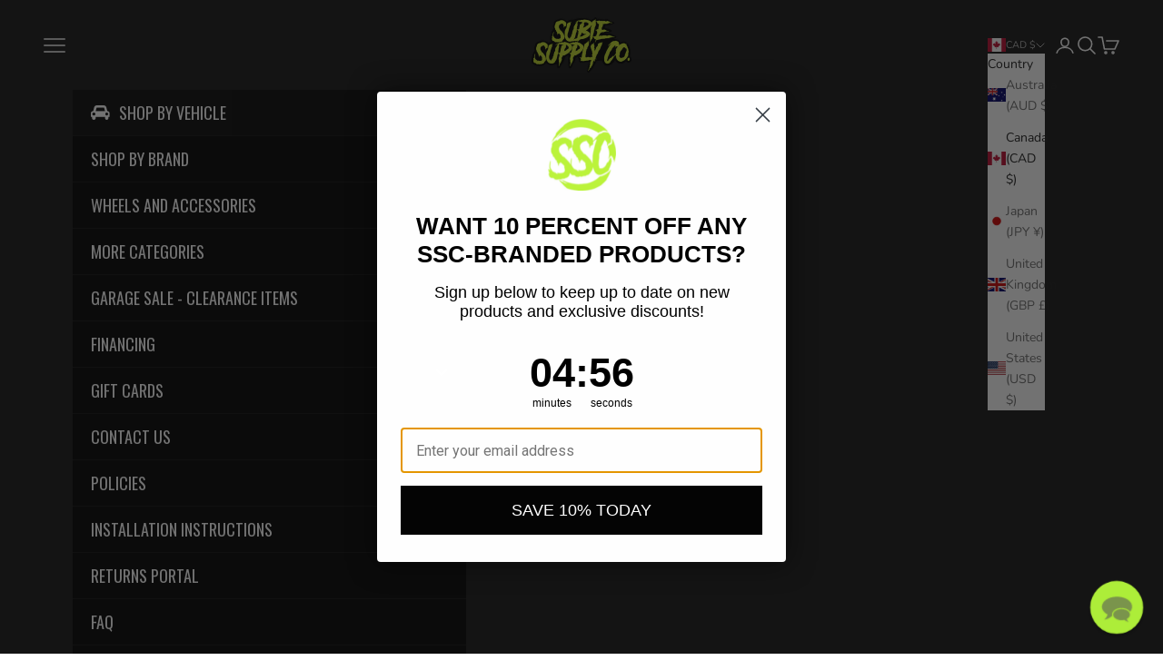

--- FILE ---
content_type: text/css
request_url: https://subiesupplyco.ca/cdn/shop/t/31/assets/boost-sd-custom.css?v=1769266246846
body_size: -555
content:
@media only screen and (max-width: 767px){.boost-sd__toolbar-top-mobile .boost-sd__sorting{display:none}}.boost-sd__product-image-img{object-fit:contain;background:#fff}
/*# sourceMappingURL=/cdn/shop/t/31/assets/boost-sd-custom.css.map?v=1769266246846 */


--- FILE ---
content_type: text/plain; charset=utf-8
request_url: https://d-ipv6.mmapiws.com/ant_squire
body_size: 164
content:
subiesupplyco.ca;019bf07c-8559-704b-8aae-341f5613e068:fa439695ae464aeeb9699917c5dc17db65cc8635

--- FILE ---
content_type: text/plain; charset=utf-8
request_url: https://d-ipv6.mmapiws.com/ant_squire
body_size: -223
content:
subiesupplyco.ca;019bf07c-8559-704b-8aae-341f5613e068:fa439695ae464aeeb9699917c5dc17db65cc8635

--- FILE ---
content_type: text/javascript; charset=utf-8
request_url: https://subiesupplyco.ca/products/perrin-silicone-coupler-kit-for-top-mount-intercooler-02-20-wrx-04-20-sti-05-09-lgt.js
body_size: 2416
content:
{"id":7764078723142,"title":"PERRIN SILICONE COUPLER FOR TOP MOUNT INTERCOOLER - 02-21 WRX, 04-21 STI, 05-09 LGT","handle":"perrin-silicone-coupler-kit-for-top-mount-intercooler-02-20-wrx-04-20-sti-05-09-lgt","description":"\u003cdiv data-mce-fragment=\"1\" class=\"pb-center-column col-xs-12 col-sm-6 col-md-6\"\u003e\u003cform data-mce-fragment=\"1\" method=\"post\" action=\"https:\/\/www.limitlessmotorsports.ca\/cart\" id=\"buy_block\"\u003e\n\u003cdiv data-mce-fragment=\"1\" class=\"table-responsive\"\u003e\n\u003ctable data-mce-fragment=\"1\" class=\"table table-hover\"\u003e\n\u003ctbody data-mce-fragment=\"1\"\u003e\n\u003ctr data-mce-fragment=\"1\"\u003e\n\u003ctd data-mce-fragment=\"1\"\u003e\u003cspan data-mce-fragment=\"1\" for=\"group_291\" class=\"attribute_label\"\u003eColour \u003c\/span\u003e\u003c\/td\u003e\n\u003ctd data-mce-fragment=\"1\"\u003eBlue, Black, or Red\u003c\/td\u003e\n\u003c\/tr\u003e\n\u003ctr data-mce-fragment=\"1\"\u003e\n\u003ctd data-mce-fragment=\"1\"\u003e\u003cspan data-mce-fragment=\"1\" for=\"group_307\" class=\"attribute_label\"\u003eIncludes New Clamps \u003c\/span\u003e\u003c\/td\u003e\n\u003ctd data-mce-fragment=\"1\"\u003eYes\u003c\/td\u003e\n\u003c\/tr\u003e\n\u003ctr data-mce-fragment=\"1\"\u003e\n\u003ctd data-mce-fragment=\"1\"\u003e\u003cspan data-mce-fragment=\"1\" for=\"group_284\" class=\"attribute_label\"\u003eManufacturer Warranty \u003c\/span\u003e\u003c\/td\u003e\n\u003ctd data-mce-fragment=\"1\"\u003e5 Years\u003c\/td\u003e\n\u003c\/tr\u003e\n\u003ctr data-mce-fragment=\"1\"\u003e\n\u003ctd data-mce-fragment=\"1\"\u003e\u003cspan data-mce-fragment=\"1\" for=\"group_32\" class=\"attribute_label\"\u003eMaterial \u003c\/span\u003e\u003c\/td\u003e\n\u003ctd data-mce-fragment=\"1\"\u003eSilicone\u003c\/td\u003e\n\u003c\/tr\u003e\n\u003c\/tbody\u003e\n\u003c\/table\u003e\n\u003cp\u003e \u003c\/p\u003e\n\u003c\/div\u003e\n\u003c\/form\u003e\u003c\/div\u003e\n\u003cdiv data-mce-fragment=\"1\" class=\"tabs-group\"\u003e\n\u003cdiv data-mce-fragment=\"1\" class=\"tab-content\"\u003e\n\u003csection data-mce-fragment=\"1\" class=\"tab-pane page-product-box active\" id=\"tab2\"\u003e\n\u003cdiv data-mce-fragment=\"1\" class=\"rte\"\u003e\n\u003cdiv data-mce-fragment=\"1\"\u003eRemove your dull OEM top mount intercooler coupler and replace it with a PERRIN Coupler Kit and give your engine bay a touch of style.\u003c\/div\u003e\n\u003cdiv data-mce-fragment=\"1\"\u003e \u003c\/div\u003e\n\u003cdiv data-mce-fragment=\"1\"\u003e\u003cstrong data-mce-fragment=\"1\"\u003eSilicone Couplers\u003c\/strong\u003e\u003c\/div\u003e\n\u003cdiv data-mce-fragment=\"1\"\u003eThe PERRIN Intercooler Coupler Kit replaces your factory coupler with our high-gloss, vibrant color hose that looks and works better. Our silicone couplers are made from fiber reinforced 3-ply silicone tube. Our high strength reinforced silicone's multi-layer design is capable of withstanding extremely high pressures and temperatures.\u003c\/div\u003e\n\u003cdiv data-mce-fragment=\"1\"\u003e \u003c\/div\u003e\n\u003cdiv data-mce-fragment=\"1\"\u003e\n\u003cdiv data-mce-fragment=\"1\"\u003e\u003cstrong data-mce-fragment=\"1\"\u003eWhy you need this\u003c\/strong\u003e\u003c\/div\u003e\n\u003cdiv data-mce-fragment=\"1\"\u003eThe factory rubber coupler will breakdown due to heat and oil saturation.  Eliminate potential boost leaks and leaving you stranded with a reinforced silicone version that will never breakdown. \u003c\/div\u003e\n\u003cdiv data-mce-fragment=\"1\"\u003e\u003cbr\u003e\u003c\/div\u003e\n\u003cdiv data-mce-fragment=\"1\"\u003e\u003cbr\u003e\u003c\/div\u003e\n\u003c\/div\u003e\n\u003c\/div\u003e\n\u003c\/section\u003e\n\u003c\/div\u003e\n\u003c\/div\u003e","published_at":"2021-03-14T20:39:27-04:00","created_at":"2024-12-29T11:33:48-05:00","vendor":"Perrin Performance","type":"","tags":["02-07 WRX PIPING","04-07 STI PIPING","05-09 LEGACY PIPING","08-14 STI PIPING","2015+ STI PIPING","2015+ WRX PIPING","BRANTFORDSTOCK","CaseLotQuantity:1","inventory","MPN:PSP-ITR-301BK","perrin","PREORDER","SpecialOrder:N"],"price":4199,"price_min":4199,"price_max":10299,"available":true,"price_varies":true,"compare_at_price":null,"compare_at_price_min":0,"compare_at_price_max":0,"compare_at_price_varies":false,"variants":[{"id":42402089795654,"title":"08-21 WRX, 05-09 LGT \/ BLACK","option1":"08-21 WRX, 05-09 LGT","option2":"BLACK","option3":null,"sku":"PERPSP-ITR-321BK","requires_shipping":true,"taxable":true,"featured_image":{"id":33271507353670,"product_id":7764078723142,"position":5,"created_at":"2024-12-29T11:33:48-05:00","updated_at":"2024-12-29T11:33:48-05:00","alt":null,"width":791,"height":550,"src":"https:\/\/cdn.shopify.com\/s\/files\/1\/0250\/5929\/5280\/files\/psp-eng-321bk_02x800_83a89476-9d53-42dd-9c61-a94ec9b80a58.jpg?v=1735490028","variant_ids":[42402089795654]},"available":true,"name":"PERRIN SILICONE COUPLER FOR TOP MOUNT INTERCOOLER - 02-21 WRX, 04-21 STI, 05-09 LGT - 08-21 WRX, 05-09 LGT \/ BLACK","public_title":"08-21 WRX, 05-09 LGT \/ BLACK","options":["08-21 WRX, 05-09 LGT","BLACK"],"price":10299,"weight":272,"compare_at_price":null,"inventory_management":"shopify","barcode":"","featured_media":{"alt":null,"id":25246749982790,"position":5,"preview_image":{"aspect_ratio":1.438,"height":550,"width":791,"src":"https:\/\/cdn.shopify.com\/s\/files\/1\/0250\/5929\/5280\/files\/psp-eng-321bk_02x800_83a89476-9d53-42dd-9c61-a94ec9b80a58.jpg?v=1735490028"}},"quantity_rule":{"min":1,"max":null,"increment":1},"quantity_price_breaks":[],"requires_selling_plan":false,"selling_plan_allocations":[{"price_adjustments":[],"price":10299,"compare_at_price":null,"per_delivery_price":10299,"selling_plan_id":4476862534,"selling_plan_group_id":"6c17fabdef8f8d1808aafff6115bf384c07f7045"}]},{"id":42402089828422,"title":"08-21 WRX, 05-09 LGT \/ BLUE","option1":"08-21 WRX, 05-09 LGT","option2":"BLUE","option3":null,"sku":"PERPSP-ITR-321BL","requires_shipping":true,"taxable":true,"featured_image":{"id":33271507419206,"product_id":7764078723142,"position":7,"created_at":"2024-12-29T11:33:48-05:00","updated_at":"2024-12-29T11:33:48-05:00","alt":null,"width":791,"height":550,"src":"https:\/\/cdn.shopify.com\/s\/files\/1\/0250\/5929\/5280\/files\/psp-eng-321bl_01x800_7cd1ce97-52f0-4bee-8376-350632406e49.jpg?v=1735490028","variant_ids":[42402089828422]},"available":true,"name":"PERRIN SILICONE COUPLER FOR TOP MOUNT INTERCOOLER - 02-21 WRX, 04-21 STI, 05-09 LGT - 08-21 WRX, 05-09 LGT \/ BLUE","public_title":"08-21 WRX, 05-09 LGT \/ BLUE","options":["08-21 WRX, 05-09 LGT","BLUE"],"price":10299,"weight":272,"compare_at_price":null,"inventory_management":"shopify","barcode":"","featured_media":{"alt":null,"id":25246750048326,"position":7,"preview_image":{"aspect_ratio":1.438,"height":550,"width":791,"src":"https:\/\/cdn.shopify.com\/s\/files\/1\/0250\/5929\/5280\/files\/psp-eng-321bl_01x800_7cd1ce97-52f0-4bee-8376-350632406e49.jpg?v=1735490028"}},"quantity_rule":{"min":1,"max":null,"increment":1},"quantity_price_breaks":[],"requires_selling_plan":false,"selling_plan_allocations":[]},{"id":42402089861190,"title":"08-21 WRX, 05-09 LGT \/ RED","option1":"08-21 WRX, 05-09 LGT","option2":"RED","option3":null,"sku":"PERPSP-ITR-321RD","requires_shipping":true,"taxable":true,"featured_image":{"id":33271507386438,"product_id":7764078723142,"position":6,"created_at":"2024-12-29T11:33:48-05:00","updated_at":"2024-12-29T11:33:48-05:00","alt":null,"width":791,"height":550,"src":"https:\/\/cdn.shopify.com\/s\/files\/1\/0250\/5929\/5280\/files\/psp-eng-321rd_01x800_43b3b958-982f-4151-9923-6100694a3a05.jpg?v=1735490028","variant_ids":[42402089861190]},"available":true,"name":"PERRIN SILICONE COUPLER FOR TOP MOUNT INTERCOOLER - 02-21 WRX, 04-21 STI, 05-09 LGT - 08-21 WRX, 05-09 LGT \/ RED","public_title":"08-21 WRX, 05-09 LGT \/ RED","options":["08-21 WRX, 05-09 LGT","RED"],"price":10299,"weight":272,"compare_at_price":null,"inventory_management":"shopify","barcode":"","featured_media":{"alt":null,"id":25246750015558,"position":6,"preview_image":{"aspect_ratio":1.438,"height":550,"width":791,"src":"https:\/\/cdn.shopify.com\/s\/files\/1\/0250\/5929\/5280\/files\/psp-eng-321rd_01x800_43b3b958-982f-4151-9923-6100694a3a05.jpg?v=1735490028"}},"quantity_rule":{"min":1,"max":null,"increment":1},"quantity_price_breaks":[],"requires_selling_plan":false,"selling_plan_allocations":[]},{"id":42402089893958,"title":"04-21 STI \/ 02-07 WRX \/ BLACK","option1":"04-21 STI \/ 02-07 WRX","option2":"BLACK","option3":null,"sku":"PERPSP-ITR-301BK","requires_shipping":true,"taxable":true,"featured_image":{"id":33271507320902,"product_id":7764078723142,"position":4,"created_at":"2024-12-29T11:33:48-05:00","updated_at":"2024-12-29T11:33:48-05:00","alt":null,"width":791,"height":550,"src":"https:\/\/cdn.shopify.com\/s\/files\/1\/0250\/5929\/5280\/files\/psp-eng-301bk_02x800_2522e447-e568-4d41-8885-7b4369c6faf0.jpg?v=1735490028","variant_ids":[42402089893958]},"available":true,"name":"PERRIN SILICONE COUPLER FOR TOP MOUNT INTERCOOLER - 02-21 WRX, 04-21 STI, 05-09 LGT - 04-21 STI \/ 02-07 WRX \/ BLACK","public_title":"04-21 STI \/ 02-07 WRX \/ BLACK","options":["04-21 STI \/ 02-07 WRX","BLACK"],"price":4199,"weight":272,"compare_at_price":null,"inventory_management":"shopify","barcode":"","featured_media":{"alt":null,"id":25246749950022,"position":4,"preview_image":{"aspect_ratio":1.438,"height":550,"width":791,"src":"https:\/\/cdn.shopify.com\/s\/files\/1\/0250\/5929\/5280\/files\/psp-eng-301bk_02x800_2522e447-e568-4d41-8885-7b4369c6faf0.jpg?v=1735490028"}},"quantity_rule":{"min":1,"max":null,"increment":1},"quantity_price_breaks":[],"requires_selling_plan":false,"selling_plan_allocations":[{"price_adjustments":[],"price":4199,"compare_at_price":null,"per_delivery_price":4199,"selling_plan_id":4476862534,"selling_plan_group_id":"6c17fabdef8f8d1808aafff6115bf384c07f7045"}]},{"id":42402089926726,"title":"04-21 STI \/ 02-07 WRX \/ BLUE","option1":"04-21 STI \/ 02-07 WRX","option2":"BLUE","option3":null,"sku":"PERPSP-ITR-301BL","requires_shipping":true,"taxable":true,"featured_image":{"id":33271507255366,"product_id":7764078723142,"position":2,"created_at":"2024-12-29T11:33:48-05:00","updated_at":"2024-12-29T11:33:48-05:00","alt":null,"width":791,"height":550,"src":"https:\/\/cdn.shopify.com\/s\/files\/1\/0250\/5929\/5280\/files\/psp-eng-301bl_02x800_76219020-a965-426a-9b59-d8692657cb41.jpg?v=1735490028","variant_ids":[42402089926726]},"available":true,"name":"PERRIN SILICONE COUPLER FOR TOP MOUNT INTERCOOLER - 02-21 WRX, 04-21 STI, 05-09 LGT - 04-21 STI \/ 02-07 WRX \/ BLUE","public_title":"04-21 STI \/ 02-07 WRX \/ BLUE","options":["04-21 STI \/ 02-07 WRX","BLUE"],"price":4199,"weight":272,"compare_at_price":null,"inventory_management":"shopify","barcode":"","featured_media":{"alt":null,"id":25246749884486,"position":2,"preview_image":{"aspect_ratio":1.438,"height":550,"width":791,"src":"https:\/\/cdn.shopify.com\/s\/files\/1\/0250\/5929\/5280\/files\/psp-eng-301bl_02x800_76219020-a965-426a-9b59-d8692657cb41.jpg?v=1735490028"}},"quantity_rule":{"min":1,"max":null,"increment":1},"quantity_price_breaks":[],"requires_selling_plan":false,"selling_plan_allocations":[]},{"id":42402089959494,"title":"04-21 STI \/ 02-07 WRX \/ RED","option1":"04-21 STI \/ 02-07 WRX","option2":"RED","option3":null,"sku":"PERPSP-ITR-301RD","requires_shipping":true,"taxable":true,"featured_image":{"id":33271507288134,"product_id":7764078723142,"position":3,"created_at":"2024-12-29T11:33:48-05:00","updated_at":"2024-12-29T11:33:48-05:00","alt":null,"width":791,"height":550,"src":"https:\/\/cdn.shopify.com\/s\/files\/1\/0250\/5929\/5280\/files\/psp-eng-301rd_02x800_cf9473c2-2cd3-4523-8188-d0187b8c06b2.jpg?v=1735490028","variant_ids":[42402089959494]},"available":true,"name":"PERRIN SILICONE COUPLER FOR TOP MOUNT INTERCOOLER - 02-21 WRX, 04-21 STI, 05-09 LGT - 04-21 STI \/ 02-07 WRX \/ RED","public_title":"04-21 STI \/ 02-07 WRX \/ RED","options":["04-21 STI \/ 02-07 WRX","RED"],"price":4199,"weight":272,"compare_at_price":null,"inventory_management":"shopify","barcode":"","featured_media":{"alt":null,"id":25246749917254,"position":3,"preview_image":{"aspect_ratio":1.438,"height":550,"width":791,"src":"https:\/\/cdn.shopify.com\/s\/files\/1\/0250\/5929\/5280\/files\/psp-eng-301rd_02x800_cf9473c2-2cd3-4523-8188-d0187b8c06b2.jpg?v=1735490028"}},"quantity_rule":{"min":1,"max":null,"increment":1},"quantity_price_breaks":[],"requires_selling_plan":false,"selling_plan_allocations":[]}],"images":["\/\/cdn.shopify.com\/s\/files\/1\/0250\/5929\/5280\/files\/psp-eng-301_04x800_662bb04b-f3c0-4a9a-b24d-c7579fc57046.jpg?v=1735490028","\/\/cdn.shopify.com\/s\/files\/1\/0250\/5929\/5280\/files\/psp-eng-301bl_02x800_76219020-a965-426a-9b59-d8692657cb41.jpg?v=1735490028","\/\/cdn.shopify.com\/s\/files\/1\/0250\/5929\/5280\/files\/psp-eng-301rd_02x800_cf9473c2-2cd3-4523-8188-d0187b8c06b2.jpg?v=1735490028","\/\/cdn.shopify.com\/s\/files\/1\/0250\/5929\/5280\/files\/psp-eng-301bk_02x800_2522e447-e568-4d41-8885-7b4369c6faf0.jpg?v=1735490028","\/\/cdn.shopify.com\/s\/files\/1\/0250\/5929\/5280\/files\/psp-eng-321bk_02x800_83a89476-9d53-42dd-9c61-a94ec9b80a58.jpg?v=1735490028","\/\/cdn.shopify.com\/s\/files\/1\/0250\/5929\/5280\/files\/psp-eng-321rd_01x800_43b3b958-982f-4151-9923-6100694a3a05.jpg?v=1735490028","\/\/cdn.shopify.com\/s\/files\/1\/0250\/5929\/5280\/files\/psp-eng-321bl_01x800_7cd1ce97-52f0-4bee-8376-350632406e49.jpg?v=1735490028"],"featured_image":"\/\/cdn.shopify.com\/s\/files\/1\/0250\/5929\/5280\/files\/psp-eng-301_04x800_662bb04b-f3c0-4a9a-b24d-c7579fc57046.jpg?v=1735490028","options":[{"name":"SELECT VEHICLE","position":1,"values":["08-21 WRX, 05-09 LGT","04-21 STI \/ 02-07 WRX"]},{"name":"COLOUR","position":2,"values":["BLACK","BLUE","RED"]}],"url":"\/products\/perrin-silicone-coupler-kit-for-top-mount-intercooler-02-20-wrx-04-20-sti-05-09-lgt","media":[{"alt":null,"id":25246749851718,"position":1,"preview_image":{"aspect_ratio":1.438,"height":550,"width":791,"src":"https:\/\/cdn.shopify.com\/s\/files\/1\/0250\/5929\/5280\/files\/psp-eng-301_04x800_662bb04b-f3c0-4a9a-b24d-c7579fc57046.jpg?v=1735490028"},"aspect_ratio":1.438,"height":550,"media_type":"image","src":"https:\/\/cdn.shopify.com\/s\/files\/1\/0250\/5929\/5280\/files\/psp-eng-301_04x800_662bb04b-f3c0-4a9a-b24d-c7579fc57046.jpg?v=1735490028","width":791},{"alt":null,"id":25246749884486,"position":2,"preview_image":{"aspect_ratio":1.438,"height":550,"width":791,"src":"https:\/\/cdn.shopify.com\/s\/files\/1\/0250\/5929\/5280\/files\/psp-eng-301bl_02x800_76219020-a965-426a-9b59-d8692657cb41.jpg?v=1735490028"},"aspect_ratio":1.438,"height":550,"media_type":"image","src":"https:\/\/cdn.shopify.com\/s\/files\/1\/0250\/5929\/5280\/files\/psp-eng-301bl_02x800_76219020-a965-426a-9b59-d8692657cb41.jpg?v=1735490028","width":791},{"alt":null,"id":25246749917254,"position":3,"preview_image":{"aspect_ratio":1.438,"height":550,"width":791,"src":"https:\/\/cdn.shopify.com\/s\/files\/1\/0250\/5929\/5280\/files\/psp-eng-301rd_02x800_cf9473c2-2cd3-4523-8188-d0187b8c06b2.jpg?v=1735490028"},"aspect_ratio":1.438,"height":550,"media_type":"image","src":"https:\/\/cdn.shopify.com\/s\/files\/1\/0250\/5929\/5280\/files\/psp-eng-301rd_02x800_cf9473c2-2cd3-4523-8188-d0187b8c06b2.jpg?v=1735490028","width":791},{"alt":null,"id":25246749950022,"position":4,"preview_image":{"aspect_ratio":1.438,"height":550,"width":791,"src":"https:\/\/cdn.shopify.com\/s\/files\/1\/0250\/5929\/5280\/files\/psp-eng-301bk_02x800_2522e447-e568-4d41-8885-7b4369c6faf0.jpg?v=1735490028"},"aspect_ratio":1.438,"height":550,"media_type":"image","src":"https:\/\/cdn.shopify.com\/s\/files\/1\/0250\/5929\/5280\/files\/psp-eng-301bk_02x800_2522e447-e568-4d41-8885-7b4369c6faf0.jpg?v=1735490028","width":791},{"alt":null,"id":25246749982790,"position":5,"preview_image":{"aspect_ratio":1.438,"height":550,"width":791,"src":"https:\/\/cdn.shopify.com\/s\/files\/1\/0250\/5929\/5280\/files\/psp-eng-321bk_02x800_83a89476-9d53-42dd-9c61-a94ec9b80a58.jpg?v=1735490028"},"aspect_ratio":1.438,"height":550,"media_type":"image","src":"https:\/\/cdn.shopify.com\/s\/files\/1\/0250\/5929\/5280\/files\/psp-eng-321bk_02x800_83a89476-9d53-42dd-9c61-a94ec9b80a58.jpg?v=1735490028","width":791},{"alt":null,"id":25246750015558,"position":6,"preview_image":{"aspect_ratio":1.438,"height":550,"width":791,"src":"https:\/\/cdn.shopify.com\/s\/files\/1\/0250\/5929\/5280\/files\/psp-eng-321rd_01x800_43b3b958-982f-4151-9923-6100694a3a05.jpg?v=1735490028"},"aspect_ratio":1.438,"height":550,"media_type":"image","src":"https:\/\/cdn.shopify.com\/s\/files\/1\/0250\/5929\/5280\/files\/psp-eng-321rd_01x800_43b3b958-982f-4151-9923-6100694a3a05.jpg?v=1735490028","width":791},{"alt":null,"id":25246750048326,"position":7,"preview_image":{"aspect_ratio":1.438,"height":550,"width":791,"src":"https:\/\/cdn.shopify.com\/s\/files\/1\/0250\/5929\/5280\/files\/psp-eng-321bl_01x800_7cd1ce97-52f0-4bee-8376-350632406e49.jpg?v=1735490028"},"aspect_ratio":1.438,"height":550,"media_type":"image","src":"https:\/\/cdn.shopify.com\/s\/files\/1\/0250\/5929\/5280\/files\/psp-eng-321bl_01x800_7cd1ce97-52f0-4bee-8376-350632406e49.jpg?v=1735490028","width":791}],"requires_selling_plan":false,"selling_plan_groups":[{"id":"6c17fabdef8f8d1808aafff6115bf384c07f7045","name":"Preorder","options":[{"name":"Preorder","position":1,"values":["Partial payment"]}],"selling_plans":[{"id":4476862534,"name":"Preorder","description":null,"options":[{"name":"Preorder","position":1,"value":"Partial payment"}],"recurring_deliveries":false,"price_adjustments":[]}],"app_id":null}]}

--- FILE ---
content_type: text/javascript
request_url: https://cdn.shopify.com/extensions/019bea78-029a-7567-8e3c-a4fa481f17da/shopify-cli-154/assets/reputon-google-locations-widget.js
body_size: 48704
content:
(()=>{var e,t,n={833:e=>{e.exports=function(e,t,n,r){var o=n?n.call(r,e,t):void 0;if(void 0!==o)return!!o;if(e===t)return!0;if("object"!=typeof e||!e||"object"!=typeof t||!t)return!1;var i=Object.keys(e),a=Object.keys(t);if(i.length!==a.length)return!1;for(var s=Object.prototype.hasOwnProperty.bind(t),l=0;l<i.length;l++){var c=i[l];if(!s(c))return!1;var u=e[c],d=t[c];if(!1===(o=n?n.call(r,u,d,c):void 0)||void 0===o&&u!==d)return!1}return!0}}},r={};function o(e){var t=r[e];if(void 0!==t)return t.exports;var i=r[e]={exports:{}};return n[e](i,i.exports,o),i.exports}o.n=e=>{var t=e&&e.__esModule?()=>e.default:()=>e;return o.d(t,{a:t}),t},t=Object.getPrototypeOf?e=>Object.getPrototypeOf(e):e=>e.__proto__,o.t=function(n,r){if(1&r&&(n=this(n)),8&r)return n;if("object"==typeof n&&n){if(4&r&&n.__esModule)return n;if(16&r&&"function"==typeof n.then)return n}var i=Object.create(null);o.r(i);var a={};e=e||[null,t({}),t([]),t(t)];for(var s=2&r&&n;"object"==typeof s&&!~e.indexOf(s);s=t(s))Object.getOwnPropertyNames(s).forEach((e=>a[e]=()=>n[e]));return a.default=()=>n,o.d(i,a),i},o.d=(e,t)=>{for(var n in t)o.o(t,n)&&!o.o(e,n)&&Object.defineProperty(e,n,{enumerable:!0,get:t[n]})},o.o=(e,t)=>Object.prototype.hasOwnProperty.call(e,t),o.r=e=>{"undefined"!=typeof Symbol&&Symbol.toStringTag&&Object.defineProperty(e,Symbol.toStringTag,{value:"Module"}),Object.defineProperty(e,"__esModule",{value:!0})},o.nc=void 0,(()=>{"use strict";function e(t){return e="function"==typeof Symbol&&"symbol"==typeof Symbol.iterator?function(e){return typeof e}:function(e){return e&&"function"==typeof Symbol&&e.constructor===Symbol&&e!==Symbol.prototype?"symbol":typeof e},e(t)}function t(t,n,r){return(n=function(t){var n=function(t){if("object"!=e(t)||!t)return t;var n=t[Symbol.toPrimitive];if(void 0!==n){var r=n.call(t,"string");if("object"!=e(r))return r;throw new TypeError("@@toPrimitive must return a primitive value.")}return String(t)}(t);return"symbol"==e(n)?n:n+""}(n))in t?Object.defineProperty(t,n,{value:r,enumerable:!0,configurable:!0,writable:!0}):t[n]=r,t}var n,r,i,a,s,l,c,u,d,p,f,m,h={},g=[],_=/acit|ex(?:s|g|n|p|$)|rph|grid|ows|mnc|ntw|ine[ch]|zoo|^ord|itera/i,v=Array.isArray;function w(e,t){for(var n in t)e[n]=t[n];return e}function y(e){e&&e.parentNode&&e.parentNode.removeChild(e)}function b(e,t,r){var o,i,a,s={};for(a in t)"key"==a?o=t[a]:"ref"==a?i=t[a]:s[a]=t[a];if(arguments.length>2&&(s.children=arguments.length>3?n.call(arguments,2):r),"function"==typeof e&&null!=e.defaultProps)for(a in e.defaultProps)void 0===s[a]&&(s[a]=e.defaultProps[a]);return k(e,s,o,i,null)}function k(e,t,n,o,a){var s={type:e,props:t,key:n,ref:o,__k:null,__:null,__b:0,__e:null,__c:null,constructor:void 0,__v:null==a?++i:a,__i:-1,__u:0};return null==a&&null!=r.vnode&&r.vnode(s),s}function x(e){return e.children}function C(e,t){this.props=e,this.context=t}function S(e,t){if(null==t)return e.__?S(e.__,e.__i+1):null;for(var n;t<e.__k.length;t++)if(null!=(n=e.__k[t])&&null!=n.__e)return n.__e;return"function"==typeof e.type?S(e):null}function A(e){var t,n;if(null!=(e=e.__)&&null!=e.__c){for(e.__e=e.__c.base=null,t=0;t<e.__k.length;t++)if(null!=(n=e.__k[t])&&null!=n.__e){e.__e=e.__c.base=n.__e;break}return A(e)}}function N(e){(!e.__d&&(e.__d=!0)&&a.push(e)&&!I.__r++||s!==r.debounceRendering)&&((s=r.debounceRendering)||l)(I)}function I(){var e,t,n,o,i,s,l,u;for(a.sort(c);e=a.shift();)e.__d&&(t=a.length,o=void 0,s=(i=(n=e).__v).__e,l=[],u=[],n.__P&&((o=w({},i)).__v=i.__v+1,r.vnode&&r.vnode(o),E(n.__P,o,i,n.__n,n.__P.namespaceURI,32&i.__u?[s]:null,l,null==s?S(i):s,!!(32&i.__u),u),o.__v=i.__v,o.__.__k[o.__i]=o,D(l,o,u),o.__e!=s&&A(o)),a.length>t&&a.sort(c));I.__r=0}function R(e,t,n,r,o,i,a,s,l,c,u){var d,p,f,m,_,v,w=r&&r.__k||g,y=t.length;for(l=O(n,t,w,l,y),d=0;d<y;d++)null!=(f=n.__k[d])&&(p=-1===f.__i?h:w[f.__i]||h,f.__i=d,v=E(e,f,p,o,i,a,s,l,c,u),m=f.__e,f.ref&&p.ref!=f.ref&&(p.ref&&B(p.ref,null,f),u.push(f.ref,f.__c||m,f)),null==_&&null!=m&&(_=m),4&f.__u||p.__k===f.__k?l=j(f,l,e):"function"==typeof f.type&&void 0!==v?l=v:m&&(l=m.nextSibling),f.__u&=-7);return n.__e=_,l}function O(e,t,n,r,o){var i,a,s,l,c,u=n.length,d=u,p=0;for(e.__k=new Array(o),i=0;i<o;i++)null!=(a=t[i])&&"boolean"!=typeof a&&"function"!=typeof a?(l=i+p,(a=e.__k[i]="string"==typeof a||"number"==typeof a||"bigint"==typeof a||a.constructor==String?k(null,a,null,null,null):v(a)?k(x,{children:a},null,null,null):void 0===a.constructor&&a.__b>0?k(a.type,a.props,a.key,a.ref?a.ref:null,a.__v):a).__=e,a.__b=e.__b+1,s=null,-1!==(c=a.__i=P(a,n,l,d))&&(d--,(s=n[c])&&(s.__u|=2)),null==s||null===s.__v?(-1==c&&p--,"function"!=typeof a.type&&(a.__u|=4)):c!=l&&(c==l-1?p--:c==l+1?p++:(c>l?p--:p++,a.__u|=4))):e.__k[i]=null;if(d)for(i=0;i<u;i++)null!=(s=n[i])&&!(2&s.__u)&&(s.__e==r&&(r=S(s)),F(s,s));return r}function j(e,t,n){var r,o;if("function"==typeof e.type){for(r=e.__k,o=0;r&&o<r.length;o++)r[o]&&(r[o].__=e,t=j(r[o],t,n));return t}e.__e!=t&&(t&&e.type&&!n.contains(t)&&(t=S(e)),n.insertBefore(e.__e,t||null),t=e.__e);do{t=t&&t.nextSibling}while(null!=t&&8==t.nodeType);return t}function M(e,t){return t=t||[],null==e||"boolean"==typeof e||(v(e)?e.some((function(e){M(e,t)})):t.push(e)),t}function P(e,t,n,r){var o,i,a=e.key,s=e.type,l=t[n];if(null===l||l&&a==l.key&&s===l.type&&!(2&l.__u))return n;if(r>(null==l||2&l.__u?0:1))for(o=n-1,i=n+1;o>=0||i<t.length;){if(o>=0){if((l=t[o])&&!(2&l.__u)&&a==l.key&&s===l.type)return o;o--}if(i<t.length){if((l=t[i])&&!(2&l.__u)&&a==l.key&&s===l.type)return i;i++}}return-1}function T(e,t,n){"-"==t[0]?e.setProperty(t,null==n?"":n):e[t]=null==n?"":"number"!=typeof n||_.test(t)?n:n+"px"}function L(e,t,n,r,o){var i;e:if("style"==t)if("string"==typeof n)e.style.cssText=n;else{if("string"==typeof r&&(e.style.cssText=r=""),r)for(t in r)n&&t in n||T(e.style,t,"");if(n)for(t in n)r&&n[t]===r[t]||T(e.style,t,n[t])}else if("o"==t[0]&&"n"==t[1])i=t!=(t=t.replace(u,"$1")),t=t.toLowerCase()in e||"onFocusOut"==t||"onFocusIn"==t?t.toLowerCase().slice(2):t.slice(2),e.l||(e.l={}),e.l[t+i]=n,n?r?n.u=r.u:(n.u=d,e.addEventListener(t,i?f:p,i)):e.removeEventListener(t,i?f:p,i);else{if("http://www.w3.org/2000/svg"==o)t=t.replace(/xlink(H|:h)/,"h").replace(/sName$/,"s");else if("width"!=t&&"height"!=t&&"href"!=t&&"list"!=t&&"form"!=t&&"tabIndex"!=t&&"download"!=t&&"rowSpan"!=t&&"colSpan"!=t&&"role"!=t&&"popover"!=t&&t in e)try{e[t]=null==n?"":n;break e}catch(e){}"function"==typeof n||(null==n||!1===n&&"-"!=t[4]?e.removeAttribute(t):e.setAttribute(t,"popover"==t&&1==n?"":n))}}function z(e){return function(t){if(this.l){var n=this.l[t.type+e];if(null==t.t)t.t=d++;else if(t.t<n.u)return;return n(r.event?r.event(t):t)}}}function E(e,t,n,o,i,a,s,l,c,u){var d,p,f,m,h,g,_,b,k,S,A,N,I,O,j,M,P,T=t.type;if(void 0!==t.constructor)return null;128&n.__u&&(c=!!(32&n.__u),a=[l=t.__e=n.__e]),(d=r.__b)&&d(t);e:if("function"==typeof T)try{if(b=t.props,k="prototype"in T&&T.prototype.render,S=(d=T.contextType)&&o[d.__c],A=d?S?S.props.value:d.__:o,n.__c?_=(p=t.__c=n.__c).__=p.__E:(k?t.__c=p=new T(b,A):(t.__c=p=new C(b,A),p.constructor=T,p.render=H),S&&S.sub(p),p.props=b,p.state||(p.state={}),p.context=A,p.__n=o,f=p.__d=!0,p.__h=[],p._sb=[]),k&&null==p.__s&&(p.__s=p.state),k&&null!=T.getDerivedStateFromProps&&(p.__s==p.state&&(p.__s=w({},p.__s)),w(p.__s,T.getDerivedStateFromProps(b,p.__s))),m=p.props,h=p.state,p.__v=t,f)k&&null==T.getDerivedStateFromProps&&null!=p.componentWillMount&&p.componentWillMount(),k&&null!=p.componentDidMount&&p.__h.push(p.componentDidMount);else{if(k&&null==T.getDerivedStateFromProps&&b!==m&&null!=p.componentWillReceiveProps&&p.componentWillReceiveProps(b,A),!p.__e&&(null!=p.shouldComponentUpdate&&!1===p.shouldComponentUpdate(b,p.__s,A)||t.__v==n.__v)){for(t.__v!=n.__v&&(p.props=b,p.state=p.__s,p.__d=!1),t.__e=n.__e,t.__k=n.__k,t.__k.some((function(e){e&&(e.__=t)})),N=0;N<p._sb.length;N++)p.__h.push(p._sb[N]);p._sb=[],p.__h.length&&s.push(p);break e}null!=p.componentWillUpdate&&p.componentWillUpdate(b,p.__s,A),k&&null!=p.componentDidUpdate&&p.__h.push((function(){p.componentDidUpdate(m,h,g)}))}if(p.context=A,p.props=b,p.__P=e,p.__e=!1,I=r.__r,O=0,k){for(p.state=p.__s,p.__d=!1,I&&I(t),d=p.render(p.props,p.state,p.context),j=0;j<p._sb.length;j++)p.__h.push(p._sb[j]);p._sb=[]}else do{p.__d=!1,I&&I(t),d=p.render(p.props,p.state,p.context),p.state=p.__s}while(p.__d&&++O<25);p.state=p.__s,null!=p.getChildContext&&(o=w(w({},o),p.getChildContext())),k&&!f&&null!=p.getSnapshotBeforeUpdate&&(g=p.getSnapshotBeforeUpdate(m,h)),l=R(e,v(M=null!=d&&d.type===x&&null==d.key?d.props.children:d)?M:[M],t,n,o,i,a,s,l,c,u),p.base=t.__e,t.__u&=-161,p.__h.length&&s.push(p),_&&(p.__E=p.__=null)}catch(e){if(t.__v=null,c||null!=a)if(e.then){for(t.__u|=c?160:128;l&&8==l.nodeType&&l.nextSibling;)l=l.nextSibling;a[a.indexOf(l)]=null,t.__e=l}else for(P=a.length;P--;)y(a[P]);else t.__e=n.__e,t.__k=n.__k;r.__e(e,t,n)}else null==a&&t.__v==n.__v?(t.__k=n.__k,t.__e=n.__e):l=t.__e=$(n.__e,t,n,o,i,a,s,c,u);return(d=r.diffed)&&d(t),128&t.__u?void 0:l}function D(e,t,n){for(var o=0;o<n.length;o++)B(n[o],n[++o],n[++o]);r.__c&&r.__c(t,e),e.some((function(t){try{e=t.__h,t.__h=[],e.some((function(e){e.call(t)}))}catch(e){r.__e(e,t.__v)}}))}function $(e,t,o,i,a,s,l,c,u){var d,p,f,m,g,_,w,b=o.props,k=t.props,x=t.type;if("svg"==x?a="http://www.w3.org/2000/svg":"math"==x?a="http://www.w3.org/1998/Math/MathML":a||(a="http://www.w3.org/1999/xhtml"),null!=s)for(d=0;d<s.length;d++)if((g=s[d])&&"setAttribute"in g==!!x&&(x?g.localName==x:3==g.nodeType)){e=g,s[d]=null;break}if(null==e){if(null==x)return document.createTextNode(k);e=document.createElementNS(a,x,k.is&&k),c&&(r.__m&&r.__m(t,s),c=!1),s=null}if(null===x)b===k||c&&e.data===k||(e.data=k);else{if(s=s&&n.call(e.childNodes),b=o.props||h,!c&&null!=s)for(b={},d=0;d<e.attributes.length;d++)b[(g=e.attributes[d]).name]=g.value;for(d in b)if(g=b[d],"children"==d);else if("dangerouslySetInnerHTML"==d)f=g;else if(!(d in k)){if("value"==d&&"defaultValue"in k||"checked"==d&&"defaultChecked"in k)continue;L(e,d,null,g,a)}for(d in k)g=k[d],"children"==d?m=g:"dangerouslySetInnerHTML"==d?p=g:"value"==d?_=g:"checked"==d?w=g:c&&"function"!=typeof g||b[d]===g||L(e,d,g,b[d],a);if(p)c||f&&(p.__html===f.__html||p.__html===e.innerHTML)||(e.innerHTML=p.__html),t.__k=[];else if(f&&(e.innerHTML=""),R(e,v(m)?m:[m],t,o,i,"foreignObject"==x?"http://www.w3.org/1999/xhtml":a,s,l,s?s[0]:o.__k&&S(o,0),c,u),null!=s)for(d=s.length;d--;)y(s[d]);c||(d="value","progress"==x&&null==_?e.removeAttribute("value"):void 0!==_&&(_!==e[d]||"progress"==x&&!_||"option"==x&&_!==b[d])&&L(e,d,_,b[d],a),d="checked",void 0!==w&&w!==e[d]&&L(e,d,w,b[d],a))}return e}function B(e,t,n){try{if("function"==typeof e){var o="function"==typeof e.__u;o&&e.__u(),o&&null==t||(e.__u=e(t))}else e.current=t}catch(e){r.__e(e,n)}}function F(e,t,n){var o,i;if(r.unmount&&r.unmount(e),(o=e.ref)&&(o.current&&o.current!==e.__e||B(o,null,t)),null!=(o=e.__c)){if(o.componentWillUnmount)try{o.componentWillUnmount()}catch(e){r.__e(e,t)}o.base=o.__P=null}if(o=e.__k)for(i=0;i<o.length;i++)o[i]&&F(o[i],t,n||"function"!=typeof e.type);n||y(e.__e),e.__c=e.__=e.__e=void 0}function H(e,t,n){return this.constructor(e,n)}function G(e,t,o){var i,a,s,l;t==document&&(t=document.documentElement),r.__&&r.__(e,t),a=(i="function"==typeof o)?null:o&&o.__k||t.__k,s=[],l=[],E(t,e=(!i&&o||t).__k=b(x,null,[e]),a||h,h,t.namespaceURI,!i&&o?[o]:a?null:t.firstChild?n.call(t.childNodes):null,s,!i&&o?o:a?a.__e:t.firstChild,i,l),D(s,e,l)}function V(e,t){G(e,t,V)}function W(e,t,r){var o,i,a,s,l=w({},e.props);for(a in e.type&&e.type.defaultProps&&(s=e.type.defaultProps),t)"key"==a?o=t[a]:"ref"==a?i=t[a]:l[a]=void 0===t[a]&&void 0!==s?s[a]:t[a];return arguments.length>2&&(l.children=arguments.length>3?n.call(arguments,2):r),k(e.type,l,o||e.key,i||e.ref,null)}function q(e,t){var n={__c:t="__cC"+m++,__:e,Consumer:function(e,t){return e.children(t)},Provider:function(e){var n,r;return this.getChildContext||(n=new Set,(r={})[t]=this,this.getChildContext=function(){return r},this.componentWillUnmount=function(){n=null},this.shouldComponentUpdate=function(e){this.props.value!==e.value&&n.forEach((function(e){e.__e=!0,N(e)}))},this.sub=function(e){n.add(e);var t=e.componentWillUnmount;e.componentWillUnmount=function(){n&&n.delete(e),t&&t.call(e)}}),e.children}};return n.Provider.__=n.Consumer.contextType=n}function Z(e,t){(null==t||t>e.length)&&(t=e.length);for(var n=0,r=Array(t);n<t;n++)r[n]=e[n];return r}function U(e,t){if(e){if("string"==typeof e)return Z(e,t);var n={}.toString.call(e).slice(8,-1);return"Object"===n&&e.constructor&&(n=e.constructor.name),"Map"===n||"Set"===n?Array.from(e):"Arguments"===n||/^(?:Ui|I)nt(?:8|16|32)(?:Clamped)?Array$/.test(n)?Z(e,t):void 0}}function Y(e,t){return function(e){if(Array.isArray(e))return e}(e)||function(e,t){var n=null==e?null:"undefined"!=typeof Symbol&&e[Symbol.iterator]||e["@@iterator"];if(null!=n){var r,o,i,a,s=[],l=!0,c=!1;try{if(i=(n=n.call(e)).next,0===t){if(Object(n)!==n)return;l=!1}else for(;!(l=(r=i.call(n)).done)&&(s.push(r.value),s.length!==t);l=!0);}catch(e){c=!0,o=e}finally{try{if(!l&&null!=n.return&&(a=n.return(),Object(a)!==a))return}finally{if(c)throw o}}return s}}(e,t)||U(e,t)||function(){throw new TypeError("Invalid attempt to destructure non-iterable instance.\nIn order to be iterable, non-array objects must have a [Symbol.iterator]() method.")}()}n=g.slice,r={__e:function(e,t,n,r){for(var o,i,a;t=t.__;)if((o=t.__c)&&!o.__)try{if((i=o.constructor)&&null!=i.getDerivedStateFromError&&(o.setState(i.getDerivedStateFromError(e)),a=o.__d),null!=o.componentDidCatch&&(o.componentDidCatch(e,r||{}),a=o.__d),a)return o.__E=o}catch(t){e=t}throw e}},i=0,C.prototype.setState=function(e,t){var n;n=null!=this.__s&&this.__s!==this.state?this.__s:this.__s=w({},this.state),"function"==typeof e&&(e=e(w({},n),this.props)),e&&w(n,e),null!=e&&this.__v&&(t&&this._sb.push(t),N(this))},C.prototype.forceUpdate=function(e){this.__v&&(this.__e=!0,e&&this.__h.push(e),N(this))},C.prototype.render=x,a=[],l="function"==typeof Promise?Promise.prototype.then.bind(Promise.resolve()):setTimeout,c=function(e,t){return e.__v.__b-t.__v.__b},I.__r=0,u=/(PointerCapture)$|Capture$/i,d=0,p=z(!1),f=z(!0),m=0;var K,J,Q,X,ee=0,te=[],ne=r,re=ne.__b,oe=ne.__r,ie=ne.diffed,ae=ne.__c,se=ne.unmount,le=ne.__;function ce(e,t){ne.__h&&ne.__h(J,e,ee||t),ee=0;var n=J.__H||(J.__H={__:[],__h:[]});return e>=n.__.length&&n.__.push({}),n.__[e]}function ue(e){return ee=1,de(Ne,e)}function de(e,t,n){var r=ce(K++,2);if(r.t=e,!r.__c&&(r.__=[n?n(t):Ne(void 0,t),function(e){var t=r.__N?r.__N[0]:r.__[0],n=r.t(t,e);t!==n&&(r.__N=[n,r.__[1]],r.__c.setState({}))}],r.__c=J,!J.u)){var o=function(e,t,n){if(!r.__c.__H)return!0;var o=r.__c.__H.__.filter((function(e){return!!e.__c}));if(o.every((function(e){return!e.__N})))return!i||i.call(this,e,t,n);var a=r.__c.props!==e;return o.forEach((function(e){if(e.__N){var t=e.__[0];e.__=e.__N,e.__N=void 0,t!==e.__[0]&&(a=!0)}})),i&&i.call(this,e,t,n)||a};J.u=!0;var i=J.shouldComponentUpdate,a=J.componentWillUpdate;J.componentWillUpdate=function(e,t,n){if(this.__e){var r=i;i=void 0,o(e,t,n),i=r}a&&a.call(this,e,t,n)},J.shouldComponentUpdate=o}return r.__N||r.__}function pe(e,t){var n=ce(K++,3);!ne.__s&&Ae(n.__H,t)&&(n.__=e,n.i=t,J.__H.__h.push(n))}function fe(e,t){var n=ce(K++,4);!ne.__s&&Ae(n.__H,t)&&(n.__=e,n.i=t,J.__h.push(n))}function me(e){return ee=5,ge((function(){return{current:e}}),[])}function he(e,t,n){ee=6,fe((function(){return"function"==typeof e?(e(t()),function(){return e(null)}):e?(e.current=t(),function(){return e.current=null}):void 0}),null==n?n:n.concat(e))}function ge(e,t){var n=ce(K++,7);return Ae(n.__H,t)&&(n.__=e(),n.__H=t,n.__h=e),n.__}function _e(e,t){return ee=8,ge((function(){return e}),t)}function ve(e){var t=J.context[e.__c],n=ce(K++,9);return n.c=e,t?(null==n.__&&(n.__=!0,t.sub(J)),t.props.value):e.__}function we(e,t){ne.useDebugValue&&ne.useDebugValue(t?t(e):e)}function ye(){var e=ce(K++,11);if(!e.__){for(var t=J.__v;null!==t&&!t.__m&&null!==t.__;)t=t.__;var n=t.__m||(t.__m=[0,0]);e.__="P"+n[0]+"-"+n[1]++}return e.__}function be(){for(var e;e=te.shift();)if(e.__P&&e.__H)try{e.__H.__h.forEach(Ce),e.__H.__h.forEach(Se),e.__H.__h=[]}catch(t){e.__H.__h=[],ne.__e(t,e.__v)}}ne.__b=function(e){J=null,re&&re(e)},ne.__=function(e,t){e&&t.__k&&t.__k.__m&&(e.__m=t.__k.__m),le&&le(e,t)},ne.__r=function(e){oe&&oe(e),K=0;var t=(J=e.__c).__H;t&&(Q===J?(t.__h=[],J.__h=[],t.__.forEach((function(e){e.__N&&(e.__=e.__N),e.i=e.__N=void 0}))):(t.__h.forEach(Ce),t.__h.forEach(Se),t.__h=[],K=0)),Q=J},ne.diffed=function(e){ie&&ie(e);var t=e.__c;t&&t.__H&&(t.__H.__h.length&&(1!==te.push(t)&&X===ne.requestAnimationFrame||((X=ne.requestAnimationFrame)||xe)(be)),t.__H.__.forEach((function(e){e.i&&(e.__H=e.i),e.i=void 0}))),Q=J=null},ne.__c=function(e,t){t.some((function(e){try{e.__h.forEach(Ce),e.__h=e.__h.filter((function(e){return!e.__||Se(e)}))}catch(n){t.some((function(e){e.__h&&(e.__h=[])})),t=[],ne.__e(n,e.__v)}})),ae&&ae(e,t)},ne.unmount=function(e){se&&se(e);var t,n=e.__c;n&&n.__H&&(n.__H.__.forEach((function(e){try{Ce(e)}catch(e){t=e}})),n.__H=void 0,t&&ne.__e(t,n.__v))};var ke="function"==typeof requestAnimationFrame;function xe(e){var t,n=function(){clearTimeout(r),ke&&cancelAnimationFrame(t),setTimeout(e)},r=setTimeout(n,100);ke&&(t=requestAnimationFrame(n))}function Ce(e){var t=J,n=e.__c;"function"==typeof n&&(e.__c=void 0,n()),J=t}function Se(e){var t=J;e.__c=e.__(),J=t}function Ae(e,t){return!e||e.length!==t.length||t.some((function(t,n){return t!==e[n]}))}function Ne(e,t){return"function"==typeof t?t(e):t}function Ie(e){var t=arguments.length>1&&void 0!==arguments[1]?arguments[1]:5;if(!e&&0==e)return[];for(var n=[],r=e,o=0;o<t;o++)o<Math.floor(Math.abs(e))||r>=.75?n.push("full"):r>=.25&&r<.75?n.push("half"):n.push("none"),r--;return n}var Re=function(){return Re=Object.assign||function(e){for(var t,n=1,r=arguments.length;n<r;n++)for(var o in t=arguments[n])Object.prototype.hasOwnProperty.call(t,o)&&(e[o]=t[o]);return e},Re.apply(this,arguments)};function Oe(e,t,n){if(n||2===arguments.length)for(var r,o=0,i=t.length;o<i;o++)!r&&o in t||(r||(r=Array.prototype.slice.call(t,0,o)),r[o]=t[o]);return e.concat(r||Array.prototype.slice.call(t))}function je(e,t){for(var n in t)e[n]=t[n];return e}function Me(e,t){for(var n in e)if("__source"!==n&&!(n in t))return!0;for(var r in t)if("__source"!==r&&e[r]!==t[r])return!0;return!1}function Pe(e,t){var n=t(),r=ue({t:{__:n,u:t}}),o=r[0].t,i=r[1];return fe((function(){o.__=n,o.u=t,Te(o)&&i({t:o})}),[e,n,t]),pe((function(){return Te(o)&&i({t:o}),e((function(){Te(o)&&i({t:o})}))}),[e]),n}function Te(e){var t,n,r=e.u,o=e.__;try{var i=r();return!((t=o)===(n=i)&&(0!==t||1/t==1/n)||t!=t&&n!=n)}catch(e){return!0}}function Le(e){e()}function ze(e){return e}function Ee(){return[!1,Le]}Object.create,Object.create,"function"==typeof SuppressedError&&SuppressedError;var De=fe;function $e(e,t){this.props=e,this.context=t}($e.prototype=new C).isPureReactComponent=!0,$e.prototype.shouldComponentUpdate=function(e,t){return Me(this.props,e)||Me(this.state,t)};var Be=r.__b;r.__b=function(e){e.type&&e.type.__f&&e.ref&&(e.props.ref=e.ref,e.ref=null),Be&&Be(e)};var Fe="undefined"!=typeof Symbol&&Symbol.for&&Symbol.for("react.forward_ref")||3911,He=function(e,t){return null==e?null:M(M(e).map(t))},Ge={map:He,forEach:He,count:function(e){return e?M(e).length:0},only:function(e){var t=M(e);if(1!==t.length)throw"Children.only";return t[0]},toArray:M},Ve=r.__e;r.__e=function(e,t,n,r){if(e.then)for(var o,i=t;i=i.__;)if((o=i.__c)&&o.__c)return null==t.__e&&(t.__e=n.__e,t.__k=n.__k),o.__c(e,t);Ve(e,t,n,r)};var We=r.unmount;function qe(e,t,n){return e&&(e.__c&&e.__c.__H&&(e.__c.__H.__.forEach((function(e){"function"==typeof e.__c&&e.__c()})),e.__c.__H=null),null!=(e=je({},e)).__c&&(e.__c.__P===n&&(e.__c.__P=t),e.__c=null),e.__k=e.__k&&e.__k.map((function(e){return qe(e,t,n)}))),e}function Ze(e,t,n){return e&&n&&(e.__v=null,e.__k=e.__k&&e.__k.map((function(e){return Ze(e,t,n)})),e.__c&&e.__c.__P===t&&(e.__e&&n.appendChild(e.__e),e.__c.__e=!0,e.__c.__P=n)),e}function Ue(){this.__u=0,this.o=null,this.__b=null}function Ye(e){var t=e.__.__c;return t&&t.__a&&t.__a(e)}function Ke(){this.i=null,this.l=null}r.unmount=function(e){var t=e.__c;t&&t.__R&&t.__R(),t&&32&e.__u&&(e.type=null),We&&We(e)},(Ue.prototype=new C).__c=function(e,t){var n=t.__c,r=this;null==r.o&&(r.o=[]),r.o.push(n);var o=Ye(r.__v),i=!1,a=function(){i||(i=!0,n.__R=null,o?o(s):s())};n.__R=a;var s=function(){if(! --r.__u){if(r.state.__a){var e=r.state.__a;r.__v.__k[0]=Ze(e,e.__c.__P,e.__c.__O)}var t;for(r.setState({__a:r.__b=null});t=r.o.pop();)t.forceUpdate()}};r.__u++||32&t.__u||r.setState({__a:r.__b=r.__v.__k[0]}),e.then(a,a)},Ue.prototype.componentWillUnmount=function(){this.o=[]},Ue.prototype.render=function(e,t){if(this.__b){if(this.__v.__k){var n=document.createElement("div"),r=this.__v.__k[0].__c;this.__v.__k[0]=qe(this.__b,n,r.__O=r.__P)}this.__b=null}var o=t.__a&&b(x,null,e.fallback);return o&&(o.__u&=-33),[b(x,null,t.__a?null:e.children),o]};var Je=function(e,t,n){if(++n[1]===n[0]&&e.l.delete(t),e.props.revealOrder&&("t"!==e.props.revealOrder[0]||!e.l.size))for(n=e.i;n;){for(;n.length>3;)n.pop()();if(n[1]<n[0])break;e.i=n=n[2]}};function Qe(e){return this.getChildContext=function(){return e.context},e.children}function Xe(e){var t=this,n=e.h;t.componentWillUnmount=function(){G(null,t.v),t.v=null,t.h=null},t.h&&t.h!==n&&t.componentWillUnmount(),t.v||(t.h=n,t.v={nodeType:1,parentNode:n,childNodes:[],contains:function(){return!0},appendChild:function(e){this.childNodes.push(e),t.h.appendChild(e)},insertBefore:function(e,n){this.childNodes.push(e),t.h.insertBefore(e,n)},removeChild:function(e){this.childNodes.splice(this.childNodes.indexOf(e)>>>1,1),t.h.removeChild(e)}}),G(b(Qe,{context:t.context},e.__v),t.v)}(Ke.prototype=new C).__a=function(e){var t=this,n=Ye(t.__v),r=t.l.get(e);return r[0]++,function(o){var i=function(){t.props.revealOrder?(r.push(o),Je(t,e,r)):o()};n?n(i):i()}},Ke.prototype.render=function(e){this.i=null,this.l=new Map;var t=M(e.children);e.revealOrder&&"b"===e.revealOrder[0]&&t.reverse();for(var n=t.length;n--;)this.l.set(t[n],this.i=[1,0,this.i]);return e.children},Ke.prototype.componentDidUpdate=Ke.prototype.componentDidMount=function(){var e=this;this.l.forEach((function(t,n){Je(e,n,t)}))};var et="undefined"!=typeof Symbol&&Symbol.for&&Symbol.for("react.element")||60103,tt=/^(?:accent|alignment|arabic|baseline|cap|clip(?!PathU)|color|dominant|fill|flood|font|glyph(?!R)|horiz|image(!S)|letter|lighting|marker(?!H|W|U)|overline|paint|pointer|shape|stop|strikethrough|stroke|text(?!L)|transform|underline|unicode|units|v|vector|vert|word|writing|x(?!C))[A-Z]/,nt=/^on(Ani|Tra|Tou|BeforeInp|Compo)/,rt=/[A-Z0-9]/g,ot="undefined"!=typeof document,it=function(e){return("undefined"!=typeof Symbol&&"symbol"==typeof Symbol()?/fil|che|rad/:/fil|che|ra/).test(e)};C.prototype.isReactComponent={},["componentWillMount","componentWillReceiveProps","componentWillUpdate"].forEach((function(e){Object.defineProperty(C.prototype,e,{configurable:!0,get:function(){return this["UNSAFE_"+e]},set:function(t){Object.defineProperty(this,e,{configurable:!0,writable:!0,value:t})}})}));var at=r.event;function st(){}function lt(){return this.cancelBubble}function ct(){return this.defaultPrevented}r.event=function(e){return at&&(e=at(e)),e.persist=st,e.isPropagationStopped=lt,e.isDefaultPrevented=ct,e.nativeEvent=e};var ut,dt={enumerable:!1,configurable:!0,get:function(){return this.class}},pt=r.vnode;r.vnode=function(e){"string"==typeof e.type&&function(e){var t=e.props,n=e.type,r={},o=-1===n.indexOf("-");for(var i in t){var a=t[i];if(!("value"===i&&"defaultValue"in t&&null==a||ot&&"children"===i&&"noscript"===n||"class"===i||"className"===i)){var s=i.toLowerCase();"defaultValue"===i&&"value"in t&&null==t.value?i="value":"download"===i&&!0===a?a="":"translate"===s&&"no"===a?a=!1:"o"===s[0]&&"n"===s[1]?"ondoubleclick"===s?i="ondblclick":"onchange"!==s||"input"!==n&&"textarea"!==n||it(t.type)?"onfocus"===s?i="onfocusin":"onblur"===s?i="onfocusout":nt.test(i)&&(i=s):s=i="oninput":o&&tt.test(i)?i=i.replace(rt,"-$&").toLowerCase():null===a&&(a=void 0),"oninput"===s&&r[i=s]&&(i="oninputCapture"),r[i]=a}}"select"==n&&r.multiple&&Array.isArray(r.value)&&(r.value=M(t.children).forEach((function(e){e.props.selected=-1!=r.value.indexOf(e.props.value)}))),"select"==n&&null!=r.defaultValue&&(r.value=M(t.children).forEach((function(e){e.props.selected=r.multiple?-1!=r.defaultValue.indexOf(e.props.value):r.defaultValue==e.props.value}))),t.class&&!t.className?(r.class=t.class,Object.defineProperty(r,"className",dt)):(t.className&&!t.class||t.class&&t.className)&&(r.class=r.className=t.className),e.props=r}(e),e.$$typeof=et,pt&&pt(e)};var ft=r.__r;r.__r=function(e){ft&&ft(e),ut=e.__c};var mt=r.diffed;r.diffed=function(e){mt&&mt(e);var t=e.props,n=e.__e;null!=n&&"textarea"===e.type&&"value"in t&&t.value!==n.value&&(n.value=null==t.value?"":t.value),ut=null};var ht={ReactCurrentDispatcher:{current:{readContext:function(e){return ut.__n[e.__c].props.value},useCallback:_e,useContext:ve,useDebugValue:we,useDeferredValue:ze,useEffect:pe,useId:ye,useImperativeHandle:he,useInsertionEffect:De,useLayoutEffect:fe,useMemo:ge,useReducer:de,useRef:me,useState:ue,useSyncExternalStore:Pe,useTransition:Ee}}};function gt(e){return!!e&&e.$$typeof===et}var _t={useState:ue,useId:ye,useReducer:de,useEffect:pe,useLayoutEffect:fe,useInsertionEffect:De,useTransition:Ee,useDeferredValue:ze,useSyncExternalStore:Pe,startTransition:Le,useRef:me,useImperativeHandle:he,useMemo:ge,useCallback:_e,useContext:ve,useDebugValue:we,version:"18.3.1",Children:Ge,render:function(e,t,n){return null==t.__k&&(t.textContent=""),G(e,t),"function"==typeof n&&n(),e?e.__c:null},hydrate:function(e,t,n){return V(e,t),"function"==typeof n&&n(),e?e.__c:null},unmountComponentAtNode:function(e){return!!e.__k&&(G(null,e),!0)},createPortal:function(e,t){var n=b(Xe,{__v:e,h:t});return n.containerInfo=t,n},createElement:b,createContext:q,createFactory:function(e){return b.bind(null,e)},cloneElement:function(e){return gt(e)?W.apply(null,arguments):e},createRef:function(){return{current:null}},Fragment:x,isValidElement:gt,isElement:gt,isFragment:function(e){return gt(e)&&e.type===x},isMemo:function(e){return!!e&&!!e.displayName&&("string"==typeof e.displayName||e.displayName instanceof String)&&e.displayName.startsWith("Memo(")},findDOMNode:function(e){return e&&(e.base||1===e.nodeType&&e)||null},Component:C,PureComponent:$e,memo:function(e,t){function n(e){var n=this.props.ref,r=n==e.ref;return!r&&n&&(n.call?n(null):n.current=null),t?!t(this.props,e)||!r:Me(this.props,e)}function r(t){return this.shouldComponentUpdate=n,b(e,t)}return r.displayName="Memo("+(e.displayName||e.name)+")",r.prototype.isReactComponent=!0,r.__f=!0,r},forwardRef:function(e){function t(t){var n=je({},t);return delete n.ref,e(n,t.ref||null)}return t.$$typeof=Fe,t.render=t,t.prototype.isReactComponent=t.__f=!0,t.displayName="ForwardRef("+(e.displayName||e.name)+")",t},flushSync:function(e,t){return e(t)},unstable_batchedUpdates:function(e,t){return e(t)},StrictMode:x,Suspense:Ue,SuspenseList:Ke,lazy:function(e){var t,n,r;function o(o){if(t||(t=e()).then((function(e){n=e.default||e}),(function(e){r=e})),r)throw r;if(!n)throw t;return b(n,o)}return o.displayName="Lazy",o.__f=!0,o},__SECRET_INTERNALS_DO_NOT_USE_OR_YOU_WILL_BE_FIRED:ht},vt=o(833),wt=o.n(vt),yt="-ms-",bt="-moz-",kt="-webkit-",xt="comm",Ct="rule",St="decl",At="@keyframes",Nt=Math.abs,It=String.fromCharCode,Rt=Object.assign;function Ot(e){return e.trim()}function jt(e,t){return(e=t.exec(e))?e[0]:e}function Mt(e,t,n){return e.replace(t,n)}function Pt(e,t,n){return e.indexOf(t,n)}function Tt(e,t){return 0|e.charCodeAt(t)}function Lt(e,t,n){return e.slice(t,n)}function zt(e){return e.length}function Et(e){return e.length}function Dt(e,t){return t.push(e),e}function $t(e,t){return e.filter((function(e){return!jt(e,t)}))}var Bt=1,Ft=1,Ht=0,Gt=0,Vt=0,Wt="";function qt(e,t,n,r,o,i,a,s){return{value:e,root:t,parent:n,type:r,props:o,children:i,line:Bt,column:Ft,length:a,return:"",siblings:s}}function Zt(e,t){return Rt(qt("",null,null,"",null,null,0,e.siblings),e,{length:-e.length},t)}function Ut(e){for(;e.root;)e=Zt(e.root,{children:[e]});Dt(e,e.siblings)}function Yt(){return Vt=Gt>0?Tt(Wt,--Gt):0,Ft--,10===Vt&&(Ft=1,Bt--),Vt}function Kt(){return Vt=Gt<Ht?Tt(Wt,Gt++):0,Ft++,10===Vt&&(Ft=1,Bt++),Vt}function Jt(){return Tt(Wt,Gt)}function Qt(){return Gt}function Xt(e,t){return Lt(Wt,e,t)}function en(e){switch(e){case 0:case 9:case 10:case 13:case 32:return 5;case 33:case 43:case 44:case 47:case 62:case 64:case 126:case 59:case 123:case 125:return 4;case 58:return 3;case 34:case 39:case 40:case 91:return 2;case 41:case 93:return 1}return 0}function tn(e){return Ot(Xt(Gt-1,on(91===e?e+2:40===e?e+1:e)))}function nn(e){for(;(Vt=Jt())&&Vt<33;)Kt();return en(e)>2||en(Vt)>3?"":" "}function rn(e,t){for(;--t&&Kt()&&!(Vt<48||Vt>102||Vt>57&&Vt<65||Vt>70&&Vt<97););return Xt(e,Qt()+(t<6&&32==Jt()&&32==Kt()))}function on(e){for(;Kt();)switch(Vt){case e:return Gt;case 34:case 39:34!==e&&39!==e&&on(Vt);break;case 40:41===e&&on(e);break;case 92:Kt()}return Gt}function an(e,t){for(;Kt()&&e+Vt!==57&&(e+Vt!==84||47!==Jt()););return"/*"+Xt(t,Gt-1)+"*"+It(47===e?e:Kt())}function sn(e){for(;!en(Jt());)Kt();return Xt(e,Gt)}function ln(e,t){for(var n="",r=0;r<e.length;r++)n+=t(e[r],r,e,t)||"";return n}function cn(e,t,n,r){switch(e.type){case"@layer":if(e.children.length)break;case"@import":case St:return e.return=e.return||e.value;case xt:return"";case At:return e.return=e.value+"{"+ln(e.children,r)+"}";case Ct:if(!zt(e.value=e.props.join(",")))return""}return zt(n=ln(e.children,r))?e.return=e.value+"{"+n+"}":""}function un(e,t,n){switch(function(e,t){return 45^Tt(e,0)?(((t<<2^Tt(e,0))<<2^Tt(e,1))<<2^Tt(e,2))<<2^Tt(e,3):0}(e,t)){case 5103:return kt+"print-"+e+e;case 5737:case 4201:case 3177:case 3433:case 1641:case 4457:case 2921:case 5572:case 6356:case 5844:case 3191:case 6645:case 3005:case 6391:case 5879:case 5623:case 6135:case 4599:case 4855:case 4215:case 6389:case 5109:case 5365:case 5621:case 3829:return kt+e+e;case 4789:return bt+e+e;case 5349:case 4246:case 4810:case 6968:case 2756:return kt+e+bt+e+yt+e+e;case 5936:switch(Tt(e,t+11)){case 114:return kt+e+yt+Mt(e,/[svh]\w+-[tblr]{2}/,"tb")+e;case 108:return kt+e+yt+Mt(e,/[svh]\w+-[tblr]{2}/,"tb-rl")+e;case 45:return kt+e+yt+Mt(e,/[svh]\w+-[tblr]{2}/,"lr")+e}case 6828:case 4268:case 2903:return kt+e+yt+e+e;case 6165:return kt+e+yt+"flex-"+e+e;case 5187:return kt+e+Mt(e,/(\w+).+(:[^]+)/,kt+"box-$1$2"+yt+"flex-$1$2")+e;case 5443:return kt+e+yt+"flex-item-"+Mt(e,/flex-|-self/g,"")+(jt(e,/flex-|baseline/)?"":yt+"grid-row-"+Mt(e,/flex-|-self/g,""))+e;case 4675:return kt+e+yt+"flex-line-pack"+Mt(e,/align-content|flex-|-self/g,"")+e;case 5548:return kt+e+yt+Mt(e,"shrink","negative")+e;case 5292:return kt+e+yt+Mt(e,"basis","preferred-size")+e;case 6060:return kt+"box-"+Mt(e,"-grow","")+kt+e+yt+Mt(e,"grow","positive")+e;case 4554:return kt+Mt(e,/([^-])(transform)/g,"$1"+kt+"$2")+e;case 6187:return Mt(Mt(Mt(e,/(zoom-|grab)/,kt+"$1"),/(image-set)/,kt+"$1"),e,"")+e;case 5495:case 3959:return Mt(e,/(image-set\([^]*)/,kt+"$1$`$1");case 4968:return Mt(Mt(e,/(.+:)(flex-)?(.*)/,kt+"box-pack:$3"+yt+"flex-pack:$3"),/s.+-b[^;]+/,"justify")+kt+e+e;case 4200:if(!jt(e,/flex-|baseline/))return yt+"grid-column-align"+Lt(e,t)+e;break;case 2592:case 3360:return yt+Mt(e,"template-","")+e;case 4384:case 3616:return n&&n.some((function(e,n){return t=n,jt(e.props,/grid-\w+-end/)}))?~Pt(e+(n=n[t].value),"span",0)?e:yt+Mt(e,"-start","")+e+yt+"grid-row-span:"+(~Pt(n,"span",0)?jt(n,/\d+/):+jt(n,/\d+/)-+jt(e,/\d+/))+";":yt+Mt(e,"-start","")+e;case 4896:case 4128:return n&&n.some((function(e){return jt(e.props,/grid-\w+-start/)}))?e:yt+Mt(Mt(e,"-end","-span"),"span ","")+e;case 4095:case 3583:case 4068:case 2532:return Mt(e,/(.+)-inline(.+)/,kt+"$1$2")+e;case 8116:case 7059:case 5753:case 5535:case 5445:case 5701:case 4933:case 4677:case 5533:case 5789:case 5021:case 4765:if(zt(e)-1-t>6)switch(Tt(e,t+1)){case 109:if(45!==Tt(e,t+4))break;case 102:return Mt(e,/(.+:)(.+)-([^]+)/,"$1"+kt+"$2-$3$1"+bt+(108==Tt(e,t+3)?"$3":"$2-$3"))+e;case 115:return~Pt(e,"stretch",0)?un(Mt(e,"stretch","fill-available"),t,n)+e:e}break;case 5152:case 5920:return Mt(e,/(.+?):(\d+)(\s*\/\s*(span)?\s*(\d+))?(.*)/,(function(t,n,r,o,i,a,s){return yt+n+":"+r+s+(o?yt+n+"-span:"+(i?a:+a-+r)+s:"")+e}));case 4949:if(121===Tt(e,t+6))return Mt(e,":",":"+kt)+e;break;case 6444:switch(Tt(e,45===Tt(e,14)?18:11)){case 120:return Mt(e,/(.+:)([^;\s!]+)(;|(\s+)?!.+)?/,"$1"+kt+(45===Tt(e,14)?"inline-":"")+"box$3$1"+kt+"$2$3$1"+yt+"$2box$3")+e;case 100:return Mt(e,":",":"+yt)+e}break;case 5719:case 2647:case 2135:case 3927:case 2391:return Mt(e,"scroll-","scroll-snap-")+e}return e}function dn(e,t,n,r){if(e.length>-1&&!e.return)switch(e.type){case St:return void(e.return=un(e.value,e.length,n));case At:return ln([Zt(e,{value:Mt(e.value,"@","@"+kt)})],r);case Ct:if(e.length)return function(e,t){return e.map(t).join("")}(n=e.props,(function(t){switch(jt(t,r=/(::plac\w+|:read-\w+)/)){case":read-only":case":read-write":Ut(Zt(e,{props:[Mt(t,/:(read-\w+)/,":-moz-$1")]})),Ut(Zt(e,{props:[t]})),Rt(e,{props:$t(n,r)});break;case"::placeholder":Ut(Zt(e,{props:[Mt(t,/:(plac\w+)/,":"+kt+"input-$1")]})),Ut(Zt(e,{props:[Mt(t,/:(plac\w+)/,":-moz-$1")]})),Ut(Zt(e,{props:[Mt(t,/:(plac\w+)/,yt+"input-$1")]})),Ut(Zt(e,{props:[t]})),Rt(e,{props:$t(n,r)})}return""}))}}function pn(e){return function(e){return Wt="",e}(fn("",null,null,null,[""],e=function(e){return Bt=Ft=1,Ht=zt(Wt=e),Gt=0,[]}(e),0,[0],e))}function fn(e,t,n,r,o,i,a,s,l){for(var c=0,u=0,d=a,p=0,f=0,m=0,h=1,g=1,_=1,v=0,w="",y=o,b=i,k=r,x=w;g;)switch(m=v,v=Kt()){case 40:if(108!=m&&58==Tt(x,d-1)){-1!=Pt(x+=Mt(tn(v),"&","&\f"),"&\f",Nt(c?s[c-1]:0))&&(_=-1);break}case 34:case 39:case 91:x+=tn(v);break;case 9:case 10:case 13:case 32:x+=nn(m);break;case 92:x+=rn(Qt()-1,7);continue;case 47:switch(Jt()){case 42:case 47:Dt(hn(an(Kt(),Qt()),t,n,l),l);break;default:x+="/"}break;case 123*h:s[c++]=zt(x)*_;case 125*h:case 59:case 0:switch(v){case 0:case 125:g=0;case 59+u:-1==_&&(x=Mt(x,/\f/g,"")),f>0&&zt(x)-d&&Dt(f>32?gn(x+";",r,n,d-1,l):gn(Mt(x," ","")+";",r,n,d-2,l),l);break;case 59:x+=";";default:if(Dt(k=mn(x,t,n,c,u,o,s,w,y=[],b=[],d,i),i),123===v)if(0===u)fn(x,t,k,k,y,i,d,s,b);else switch(99===p&&110===Tt(x,3)?100:p){case 100:case 108:case 109:case 115:fn(e,k,k,r&&Dt(mn(e,k,k,0,0,o,s,w,o,y=[],d,b),b),o,b,d,s,r?y:b);break;default:fn(x,k,k,k,[""],b,0,s,b)}}c=u=f=0,h=_=1,w=x="",d=a;break;case 58:d=1+zt(x),f=m;default:if(h<1)if(123==v)--h;else if(125==v&&0==h++&&125==Yt())continue;switch(x+=It(v),v*h){case 38:_=u>0?1:(x+="\f",-1);break;case 44:s[c++]=(zt(x)-1)*_,_=1;break;case 64:45===Jt()&&(x+=tn(Kt())),p=Jt(),u=d=zt(w=x+=sn(Qt())),v++;break;case 45:45===m&&2==zt(x)&&(h=0)}}return i}function mn(e,t,n,r,o,i,a,s,l,c,u,d){for(var p=o-1,f=0===o?i:[""],m=Et(f),h=0,g=0,_=0;h<r;++h)for(var v=0,w=Lt(e,p+1,p=Nt(g=a[h])),y=e;v<m;++v)(y=Ot(g>0?f[v]+" "+w:Mt(w,/&\f/g,f[v])))&&(l[_++]=y);return qt(e,t,n,0===o?Ct:s,l,c,u,d)}function hn(e,t,n,r){return qt(e,t,n,xt,It(Vt),Lt(e,2,-2),0,r)}function gn(e,t,n,r,o){return qt(e,t,n,St,Lt(e,0,r),Lt(e,r+1,-1),r,o)}var _n={animationIterationCount:1,aspectRatio:1,borderImageOutset:1,borderImageSlice:1,borderImageWidth:1,boxFlex:1,boxFlexGroup:1,boxOrdinalGroup:1,columnCount:1,columns:1,flex:1,flexGrow:1,flexPositive:1,flexShrink:1,flexNegative:1,flexOrder:1,gridRow:1,gridRowEnd:1,gridRowSpan:1,gridRowStart:1,gridColumn:1,gridColumnEnd:1,gridColumnSpan:1,gridColumnStart:1,msGridRow:1,msGridRowSpan:1,msGridColumn:1,msGridColumnSpan:1,fontWeight:1,lineHeight:1,opacity:1,order:1,orphans:1,tabSize:1,widows:1,zIndex:1,zoom:1,WebkitLineClamp:1,fillOpacity:1,floodOpacity:1,stopOpacity:1,strokeDasharray:1,strokeDashoffset:1,strokeMiterlimit:1,strokeOpacity:1,strokeWidth:1},vn="undefined"!=typeof process&&void 0!==process.env&&(process.env.REACT_APP_SC_ATTR||process.env.SC_ATTR)||"data-styled",wn="active",yn="data-styled-version",bn="6.1.15",kn="/*!sc*/\n",xn="undefined"!=typeof window&&"HTMLElement"in window,Cn=Boolean("boolean"==typeof SC_DISABLE_SPEEDY?SC_DISABLE_SPEEDY:"undefined"!=typeof process&&void 0!==process.env&&void 0!==process.env.REACT_APP_SC_DISABLE_SPEEDY&&""!==process.env.REACT_APP_SC_DISABLE_SPEEDY?"false"!==process.env.REACT_APP_SC_DISABLE_SPEEDY&&process.env.REACT_APP_SC_DISABLE_SPEEDY:"undefined"!=typeof process&&void 0!==process.env&&void 0!==process.env.SC_DISABLE_SPEEDY&&""!==process.env.SC_DISABLE_SPEEDY&&"false"!==process.env.SC_DISABLE_SPEEDY&&process.env.SC_DISABLE_SPEEDY),Sn={},An=(new Set,Object.freeze([])),Nn=Object.freeze({});function In(e,t,n){return void 0===n&&(n=Nn),e.theme!==n.theme&&e.theme||t||n.theme}var Rn=new Set(["a","abbr","address","area","article","aside","audio","b","base","bdi","bdo","big","blockquote","body","br","button","canvas","caption","cite","code","col","colgroup","data","datalist","dd","del","details","dfn","dialog","div","dl","dt","em","embed","fieldset","figcaption","figure","footer","form","h1","h2","h3","h4","h5","h6","header","hgroup","hr","html","i","iframe","img","input","ins","kbd","keygen","label","legend","li","link","main","map","mark","menu","menuitem","meta","meter","nav","noscript","object","ol","optgroup","option","output","p","param","picture","pre","progress","q","rp","rt","ruby","s","samp","script","section","select","small","source","span","strong","style","sub","summary","sup","table","tbody","td","textarea","tfoot","th","thead","time","tr","track","u","ul","use","var","video","wbr","circle","clipPath","defs","ellipse","foreignObject","g","image","line","linearGradient","marker","mask","path","pattern","polygon","polyline","radialGradient","rect","stop","svg","text","tspan"]),On=/[!"#$%&'()*+,./:;<=>?@[\\\]^`{|}~-]+/g,jn=/(^-|-$)/g;function Mn(e){return e.replace(On,"-").replace(jn,"")}var Pn=/(a)(d)/gi,Tn=function(e){return String.fromCharCode(e+(e>25?39:97))};function Ln(e){var t,n="";for(t=Math.abs(e);t>52;t=t/52|0)n=Tn(t%52)+n;return(Tn(t%52)+n).replace(Pn,"$1-$2")}var zn,En=function(e,t){for(var n=t.length;n;)e=33*e^t.charCodeAt(--n);return e},Dn=function(e){return En(5381,e)};function $n(e){return Ln(Dn(e)>>>0)}function Bn(e){return"string"==typeof e&&!0}var Fn="function"==typeof Symbol&&Symbol.for,Hn=Fn?Symbol.for("react.memo"):60115,Gn=Fn?Symbol.for("react.forward_ref"):60112,Vn={childContextTypes:!0,contextType:!0,contextTypes:!0,defaultProps:!0,displayName:!0,getDefaultProps:!0,getDerivedStateFromError:!0,getDerivedStateFromProps:!0,mixins:!0,propTypes:!0,type:!0},Wn={name:!0,length:!0,prototype:!0,caller:!0,callee:!0,arguments:!0,arity:!0},qn={$$typeof:!0,compare:!0,defaultProps:!0,displayName:!0,propTypes:!0,type:!0},Zn=((zn={})[Gn]={$$typeof:!0,render:!0,defaultProps:!0,displayName:!0,propTypes:!0},zn[Hn]=qn,zn);function Un(e){return("type"in(t=e)&&t.type.$$typeof)===Hn?qn:"$$typeof"in e?Zn[e.$$typeof]:Vn;var t}var Yn=Object.defineProperty,Kn=Object.getOwnPropertyNames,Jn=Object.getOwnPropertySymbols,Qn=Object.getOwnPropertyDescriptor,Xn=Object.getPrototypeOf,er=Object.prototype;function tr(e,t,n){if("string"!=typeof t){if(er){var r=Xn(t);r&&r!==er&&tr(e,r,n)}var o=Kn(t);Jn&&(o=o.concat(Jn(t)));for(var i=Un(e),a=Un(t),s=0;s<o.length;++s){var l=o[s];if(!(l in Wn||n&&n[l]||a&&l in a||i&&l in i)){var c=Qn(t,l);try{Yn(e,l,c)}catch(e){}}}}return e}function nr(e){return"function"==typeof e}function rr(e){return"object"==typeof e&&"styledComponentId"in e}function or(e,t){return e&&t?"".concat(e," ").concat(t):e||t||""}function ir(e,t){if(0===e.length)return"";for(var n=e[0],r=1;r<e.length;r++)n+=t?t+e[r]:e[r];return n}function ar(e){return null!==e&&"object"==typeof e&&e.constructor.name===Object.name&&!("props"in e&&e.$$typeof)}function sr(e,t,n){if(void 0===n&&(n=!1),!n&&!ar(e)&&!Array.isArray(e))return t;if(Array.isArray(t))for(var r=0;r<t.length;r++)e[r]=sr(e[r],t[r]);else if(ar(t))for(var r in t)e[r]=sr(e[r],t[r]);return e}function lr(e,t){Object.defineProperty(e,"toString",{value:t})}function cr(e){for(var t=[],n=1;n<arguments.length;n++)t[n-1]=arguments[n];return new Error("An error occurred. See https://github.com/styled-components/styled-components/blob/main/packages/styled-components/src/utils/errors.md#".concat(e," for more information.").concat(t.length>0?" Args: ".concat(t.join(", ")):""))}var ur=function(){function e(e){this.groupSizes=new Uint32Array(512),this.length=512,this.tag=e}return e.prototype.indexOfGroup=function(e){for(var t=0,n=0;n<e;n++)t+=this.groupSizes[n];return t},e.prototype.insertRules=function(e,t){if(e>=this.groupSizes.length){for(var n=this.groupSizes,r=n.length,o=r;e>=o;)if((o<<=1)<0)throw cr(16,"".concat(e));this.groupSizes=new Uint32Array(o),this.groupSizes.set(n),this.length=o;for(var i=r;i<o;i++)this.groupSizes[i]=0}for(var a=this.indexOfGroup(e+1),s=(i=0,t.length);i<s;i++)this.tag.insertRule(a,t[i])&&(this.groupSizes[e]++,a++)},e.prototype.clearGroup=function(e){if(e<this.length){var t=this.groupSizes[e],n=this.indexOfGroup(e),r=n+t;this.groupSizes[e]=0;for(var o=n;o<r;o++)this.tag.deleteRule(n)}},e.prototype.getGroup=function(e){var t="";if(e>=this.length||0===this.groupSizes[e])return t;for(var n=this.groupSizes[e],r=this.indexOfGroup(e),o=r+n,i=r;i<o;i++)t+="".concat(this.tag.getRule(i)).concat(kn);return t},e}(),dr=new Map,pr=new Map,fr=1,mr=function(e){if(dr.has(e))return dr.get(e);for(;pr.has(fr);)fr++;var t=fr++;return dr.set(e,t),pr.set(t,e),t},hr=function(e,t){fr=t+1,dr.set(e,t),pr.set(t,e)},gr="style[".concat(vn,"][").concat(yn,'="').concat(bn,'"]'),_r=new RegExp("^".concat(vn,'\\.g(\\d+)\\[id="([\\w\\d-]+)"\\].*?"([^"]*)')),vr=function(e,t,n){for(var r,o=n.split(","),i=0,a=o.length;i<a;i++)(r=o[i])&&e.registerName(t,r)},wr=function(e,t){for(var n,r=(null!==(n=t.textContent)&&void 0!==n?n:"").split(kn),o=[],i=0,a=r.length;i<a;i++){var s=r[i].trim();if(s){var l=s.match(_r);if(l){var c=0|parseInt(l[1],10),u=l[2];0!==c&&(hr(u,c),vr(e,u,l[3]),e.getTag().insertRules(c,o)),o.length=0}else o.push(s)}}},yr=function(e){for(var t=document.querySelectorAll(gr),n=0,r=t.length;n<r;n++){var o=t[n];o&&o.getAttribute(vn)!==wn&&(wr(e,o),o.parentNode&&o.parentNode.removeChild(o))}};function br(){return o.nc}var kr=function(e){var t=document.head,n=e||t,r=document.createElement("style"),o=function(e){var t=Array.from(e.querySelectorAll("style[".concat(vn,"]")));return t[t.length-1]}(n),i=void 0!==o?o.nextSibling:null;r.setAttribute(vn,wn),r.setAttribute(yn,bn);var a=br();return a&&r.setAttribute("nonce",a),n.insertBefore(r,i),r},xr=function(){function e(e){this.element=kr(e),this.element.appendChild(document.createTextNode("")),this.sheet=function(e){if(e.sheet)return e.sheet;for(var t=document.styleSheets,n=0,r=t.length;n<r;n++){var o=t[n];if(o.ownerNode===e)return o}throw cr(17)}(this.element),this.length=0}return e.prototype.insertRule=function(e,t){try{return this.sheet.insertRule(t,e),this.length++,!0}catch(e){return!1}},e.prototype.deleteRule=function(e){this.sheet.deleteRule(e),this.length--},e.prototype.getRule=function(e){var t=this.sheet.cssRules[e];return t&&t.cssText?t.cssText:""},e}(),Cr=function(){function e(e){this.element=kr(e),this.nodes=this.element.childNodes,this.length=0}return e.prototype.insertRule=function(e,t){if(e<=this.length&&e>=0){var n=document.createTextNode(t);return this.element.insertBefore(n,this.nodes[e]||null),this.length++,!0}return!1},e.prototype.deleteRule=function(e){this.element.removeChild(this.nodes[e]),this.length--},e.prototype.getRule=function(e){return e<this.length?this.nodes[e].textContent:""},e}(),Sr=function(){function e(e){this.rules=[],this.length=0}return e.prototype.insertRule=function(e,t){return e<=this.length&&(this.rules.splice(e,0,t),this.length++,!0)},e.prototype.deleteRule=function(e){this.rules.splice(e,1),this.length--},e.prototype.getRule=function(e){return e<this.length?this.rules[e]:""},e}(),Ar=xn,Nr={isServer:!xn,useCSSOMInjection:!Cn},Ir=function(){function e(e,t,n){void 0===e&&(e=Nn),void 0===t&&(t={});var r=this;this.options=Re(Re({},Nr),e),this.gs=t,this.names=new Map(n),this.server=!!e.isServer,!this.server&&xn&&Ar&&(Ar=!1,yr(this)),lr(this,(function(){return function(e){for(var t=e.getTag(),n=t.length,r="",o=function(n){var o=function(e){return pr.get(e)}(n);if(void 0===o)return"continue";var i=e.names.get(o),a=t.getGroup(n);if(void 0===i||!i.size||0===a.length)return"continue";var s="".concat(vn,".g").concat(n,'[id="').concat(o,'"]'),l="";void 0!==i&&i.forEach((function(e){e.length>0&&(l+="".concat(e,","))})),r+="".concat(a).concat(s,'{content:"').concat(l,'"}').concat(kn)},i=0;i<n;i++)o(i);return r}(r)}))}return e.registerId=function(e){return mr(e)},e.prototype.rehydrate=function(){!this.server&&xn&&yr(this)},e.prototype.reconstructWithOptions=function(t,n){return void 0===n&&(n=!0),new e(Re(Re({},this.options),t),this.gs,n&&this.names||void 0)},e.prototype.allocateGSInstance=function(e){return this.gs[e]=(this.gs[e]||0)+1},e.prototype.getTag=function(){return this.tag||(this.tag=(e=function(e){var t=e.useCSSOMInjection,n=e.target;return e.isServer?new Sr(n):t?new xr(n):new Cr(n)}(this.options),new ur(e)));var e},e.prototype.hasNameForId=function(e,t){return this.names.has(e)&&this.names.get(e).has(t)},e.prototype.registerName=function(e,t){if(mr(e),this.names.has(e))this.names.get(e).add(t);else{var n=new Set;n.add(t),this.names.set(e,n)}},e.prototype.insertRules=function(e,t,n){this.registerName(e,t),this.getTag().insertRules(mr(e),n)},e.prototype.clearNames=function(e){this.names.has(e)&&this.names.get(e).clear()},e.prototype.clearRules=function(e){this.getTag().clearGroup(mr(e)),this.clearNames(e)},e.prototype.clearTag=function(){this.tag=void 0},e}(),Rr=/&/g,Or=/^\s*\/\/.*$/gm;function jr(e,t){return e.map((function(e){return"rule"===e.type&&(e.value="".concat(t," ").concat(e.value),e.value=e.value.replaceAll(",",",".concat(t," ")),e.props=e.props.map((function(e){return"".concat(t," ").concat(e)}))),Array.isArray(e.children)&&"@keyframes"!==e.type&&(e.children=jr(e.children,t)),e}))}function Mr(e){var t,n,r,o=void 0===e?Nn:e,i=o.options,a=void 0===i?Nn:i,s=o.plugins,l=void 0===s?An:s,c=function(e,r,o){return o.startsWith(n)&&o.endsWith(n)&&o.replaceAll(n,"").length>0?".".concat(t):e},u=l.slice();u.push((function(e){e.type===Ct&&e.value.includes("&")&&(e.props[0]=e.props[0].replace(Rr,n).replace(r,c))})),a.prefix&&u.push(dn),u.push(cn);var d=function(e,o,i,s){void 0===o&&(o=""),void 0===i&&(i=""),void 0===s&&(s="&"),t=s,n=o,r=new RegExp("\\".concat(n,"\\b"),"g");var l=e.replace(Or,""),c=pn(i||o?"".concat(i," ").concat(o," { ").concat(l," }"):l);a.namespace&&(c=jr(c,a.namespace));var d,p,f,m=[];return ln(c,(d=u.concat((f=function(e){return m.push(e)},function(e){e.root||(e=e.return)&&f(e)})),p=Et(d),function(e,t,n,r){for(var o="",i=0;i<p;i++)o+=d[i](e,t,n,r)||"";return o})),m};return d.hash=l.length?l.reduce((function(e,t){return t.name||cr(15),En(e,t.name)}),5381).toString():"",d}var Pr=new Ir,Tr=Mr(),Lr=_t.createContext({shouldForwardProp:void 0,styleSheet:Pr,stylis:Tr}),zr=(Lr.Consumer,_t.createContext(void 0));function Er(){return ve(Lr)}function Dr(e){var t=ue(e.stylisPlugins),n=t[0],r=t[1],o=Er().styleSheet,i=ge((function(){var t=o;return e.sheet?t=e.sheet:e.target&&(t=t.reconstructWithOptions({target:e.target},!1)),e.disableCSSOMInjection&&(t=t.reconstructWithOptions({useCSSOMInjection:!1})),t}),[e.disableCSSOMInjection,e.sheet,e.target,o]),a=ge((function(){return Mr({options:{namespace:e.namespace,prefix:e.enableVendorPrefixes},plugins:n})}),[e.enableVendorPrefixes,e.namespace,n]);pe((function(){wt()(n,e.stylisPlugins)||r(e.stylisPlugins)}),[e.stylisPlugins]);var s=ge((function(){return{shouldForwardProp:e.shouldForwardProp,styleSheet:i,stylis:a}}),[e.shouldForwardProp,i,a]);return _t.createElement(Lr.Provider,{value:s},_t.createElement(zr.Provider,{value:a},e.children))}var $r=function(){function e(e,t){var n=this;this.inject=function(e,t){void 0===t&&(t=Tr);var r=n.name+t.hash;e.hasNameForId(n.id,r)||e.insertRules(n.id,r,t(n.rules,r,"@keyframes"))},this.name=e,this.id="sc-keyframes-".concat(e),this.rules=t,lr(this,(function(){throw cr(12,String(n.name))}))}return e.prototype.getName=function(e){return void 0===e&&(e=Tr),this.name+e.hash},e}(),Br=function(e){return e>="A"&&e<="Z"};function Fr(e){for(var t="",n=0;n<e.length;n++){var r=e[n];if(1===n&&"-"===r&&"-"===e[0])return e;Br(r)?t+="-"+r.toLowerCase():t+=r}return t.startsWith("ms-")?"-"+t:t}var Hr=function(e){return null==e||!1===e||""===e},Gr=function(e){var t,n,r=[];for(var o in e){var i=e[o];e.hasOwnProperty(o)&&!Hr(i)&&(Array.isArray(i)&&i.isCss||nr(i)?r.push("".concat(Fr(o),":"),i,";"):ar(i)?r.push.apply(r,Oe(Oe(["".concat(o," {")],Gr(i),!1),["}"],!1)):r.push("".concat(Fr(o),": ").concat((t=o,null==(n=i)||"boolean"==typeof n||""===n?"":"number"!=typeof n||0===n||t in _n||t.startsWith("--")?String(n).trim():"".concat(n,"px")),";")))}return r};function Vr(e,t,n,r){return Hr(e)?[]:rr(e)?[".".concat(e.styledComponentId)]:nr(e)?!nr(o=e)||o.prototype&&o.prototype.isReactComponent||!t?[e]:Vr(e(t),t,n,r):e instanceof $r?n?(e.inject(n,r),[e.getName(r)]):[e]:ar(e)?Gr(e):Array.isArray(e)?Array.prototype.concat.apply(An,e.map((function(e){return Vr(e,t,n,r)}))):[e.toString()];var o}function Wr(e){for(var t=0;t<e.length;t+=1){var n=e[t];if(nr(n)&&!rr(n))return!1}return!0}var qr=Dn(bn),Zr=function(){function e(e,t,n){this.rules=e,this.staticRulesId="",this.isStatic=(void 0===n||n.isStatic)&&Wr(e),this.componentId=t,this.baseHash=En(qr,t),this.baseStyle=n,Ir.registerId(t)}return e.prototype.generateAndInjectStyles=function(e,t,n){var r=this.baseStyle?this.baseStyle.generateAndInjectStyles(e,t,n):"";if(this.isStatic&&!n.hash)if(this.staticRulesId&&t.hasNameForId(this.componentId,this.staticRulesId))r=or(r,this.staticRulesId);else{var o=ir(Vr(this.rules,e,t,n)),i=Ln(En(this.baseHash,o)>>>0);if(!t.hasNameForId(this.componentId,i)){var a=n(o,".".concat(i),void 0,this.componentId);t.insertRules(this.componentId,i,a)}r=or(r,i),this.staticRulesId=i}else{for(var s=En(this.baseHash,n.hash),l="",c=0;c<this.rules.length;c++){var u=this.rules[c];if("string"==typeof u)l+=u;else if(u){var d=ir(Vr(u,e,t,n));s=En(s,d+c),l+=d}}if(l){var p=Ln(s>>>0);t.hasNameForId(this.componentId,p)||t.insertRules(this.componentId,p,n(l,".".concat(p),void 0,this.componentId)),r=or(r,p)}}return r},e}(),Ur=_t.createContext(void 0);function Yr(e){var t=_t.useContext(Ur),n=ge((function(){return function(e,t){if(!e)throw cr(14);if(nr(e))return e(t);if(Array.isArray(e)||"object"!=typeof e)throw cr(8);return t?Re(Re({},t),e):e}(e.theme,t)}),[e.theme,t]);return e.children?_t.createElement(Ur.Provider,{value:n},e.children):null}Ur.Consumer;var Kr={};function Jr(e,t,n){var r=rr(e),o=e,i=!Bn(e),a=t.attrs,s=void 0===a?An:a,l=t.componentId,c=void 0===l?function(e,t){var n="string"!=typeof e?"sc":Mn(e);Kr[n]=(Kr[n]||0)+1;var r="".concat(n,"-").concat($n(bn+n+Kr[n]));return t?"".concat(t,"-").concat(r):r}(t.displayName,t.parentComponentId):l,u=t.displayName,d=void 0===u?function(e){return Bn(e)?"styled.".concat(e):"Styled(".concat(function(e){return e.displayName||e.name||"Component"}(e),")")}(e):u,p=t.displayName&&t.componentId?"".concat(Mn(t.displayName),"-").concat(t.componentId):t.componentId||c,f=r&&o.attrs?o.attrs.concat(s).filter(Boolean):s,m=t.shouldForwardProp;if(r&&o.shouldForwardProp){var h=o.shouldForwardProp;if(t.shouldForwardProp){var g=t.shouldForwardProp;m=function(e,t){return h(e,t)&&g(e,t)}}else m=h}var _=new Zr(n,p,r?o.componentStyle:void 0);function v(e,t){return function(e,t,n){var r=e.attrs,o=e.componentStyle,i=e.defaultProps,a=e.foldedComponentIds,s=e.styledComponentId,l=e.target,c=_t.useContext(Ur),u=Er(),d=e.shouldForwardProp||u.shouldForwardProp,p=In(t,c,i)||Nn,f=function(e,t,n){for(var r,o=Re(Re({},t),{className:void 0,theme:n}),i=0;i<e.length;i+=1){var a=nr(r=e[i])?r(o):r;for(var s in a)o[s]="className"===s?or(o[s],a[s]):"style"===s?Re(Re({},o[s]),a[s]):a[s]}return t.className&&(o.className=or(o.className,t.className)),o}(r,t,p),m=f.as||l,h={};for(var g in f)void 0===f[g]||"$"===g[0]||"as"===g||"theme"===g&&f.theme===p||("forwardedAs"===g?h.as=f.forwardedAs:d&&!d(g,m)||(h[g]=f[g]));var _=function(e,t){var n=Er();return e.generateAndInjectStyles(t,n.styleSheet,n.stylis)}(o,f),v=or(a,s);return _&&(v+=" "+_),f.className&&(v+=" "+f.className),h[Bn(m)&&!Rn.has(m)?"class":"className"]=v,n&&(h.ref=n),b(m,h)}(w,e,t)}v.displayName=d;var w=_t.forwardRef(v);return w.attrs=f,w.componentStyle=_,w.displayName=d,w.shouldForwardProp=m,w.foldedComponentIds=r?or(o.foldedComponentIds,o.styledComponentId):"",w.styledComponentId=p,w.target=r?o.target:e,Object.defineProperty(w,"defaultProps",{get:function(){return this._foldedDefaultProps},set:function(e){this._foldedDefaultProps=r?function(e){for(var t=[],n=1;n<arguments.length;n++)t[n-1]=arguments[n];for(var r=0,o=t;r<o.length;r++)sr(e,o[r],!0);return e}({},o.defaultProps,e):e}}),lr(w,(function(){return".".concat(w.styledComponentId)})),i&&tr(w,e,{attrs:!0,componentStyle:!0,displayName:!0,foldedComponentIds:!0,shouldForwardProp:!0,styledComponentId:!0,target:!0}),w}function Qr(e,t){for(var n=[e[0]],r=0,o=t.length;r<o;r+=1)n.push(t[r],e[r+1]);return n}new Set;var Xr=function(e){return Object.assign(e,{isCss:!0})};function eo(e){for(var t=[],n=1;n<arguments.length;n++)t[n-1]=arguments[n];if(nr(e)||ar(e))return Xr(Vr(Qr(An,Oe([e],t,!0))));var r=e;return 0===t.length&&1===r.length&&"string"==typeof r[0]?Vr(r):Xr(Vr(Qr(r,t)))}function to(e,t,n){if(void 0===n&&(n=Nn),!t)throw cr(1,t);var r=function(r){for(var o=[],i=1;i<arguments.length;i++)o[i-1]=arguments[i];return e(t,n,eo.apply(void 0,Oe([r],o,!1)))};return r.attrs=function(r){return to(e,t,Re(Re({},n),{attrs:Array.prototype.concat(n.attrs,r).filter(Boolean)}))},r.withConfig=function(r){return to(e,t,Re(Re({},n),r))},r}var no=function(e){return to(Jr,e)},ro=no;Rn.forEach((function(e){ro[e]=no(e)}));var oo=function(){function e(e,t){this.rules=e,this.componentId=t,this.isStatic=Wr(e),Ir.registerId(this.componentId+1)}return e.prototype.createStyles=function(e,t,n,r){var o=r(ir(Vr(this.rules,t,n,r)),""),i=this.componentId+e;n.insertRules(i,i,o)},e.prototype.removeStyles=function(e,t){t.clearRules(this.componentId+e)},e.prototype.renderStyles=function(e,t,n,r){e>2&&Ir.registerId(this.componentId+e),this.removeStyles(e,n),this.createStyles(e,t,n,r)},e}();function io(e){for(var t=[],n=1;n<arguments.length;n++)t[n-1]=arguments[n];var r=ir(eo.apply(void 0,Oe([e],t,!1))),o=$n(r);return new $r(o,r)}(function(){function e(){var e=this;this._emitSheetCSS=function(){var t=e.instance.toString();if(!t)return"";var n=br(),r=ir([n&&'nonce="'.concat(n,'"'),"".concat(vn,'="true"'),"".concat(yn,'="').concat(bn,'"')].filter(Boolean)," ");return"<style ".concat(r,">").concat(t,"</style>")},this.getStyleTags=function(){if(e.sealed)throw cr(2);return e._emitSheetCSS()},this.getStyleElement=function(){var t;if(e.sealed)throw cr(2);var n=e.instance.toString();if(!n)return[];var r=((t={})[vn]="",t[yn]=bn,t.dangerouslySetInnerHTML={__html:n},t),o=br();return o&&(r.nonce=o),[_t.createElement("style",Re({},r,{key:"sc-0-0"}))]},this.seal=function(){e.sealed=!0},this.instance=new Ir({isServer:!0}),this.sealed=!1}e.prototype.collectStyles=function(e){if(this.sealed)throw cr(2);return _t.createElement(Dr,{sheet:this.instance},e)},e.prototype.interleaveWithNodeStream=function(e){throw cr(3)}})(),"__sc-".concat(vn,"__");var ao=function(e){if(!e)return e;var t=e.replace("#",""),n=3===t.length?t.split("").map((function(e){return e+e})).join(""):t,r=parseInt(n.substring(0,2),16),o=parseInt(n.substring(2,4),16),i=parseInt(n.substring(4,6),16);return"".concat(r,", ").concat(o,", ").concat(i)};function so(e){var t=arguments.length>1&&void 0!==arguments[1]?arguments[1]:10;if(!e)return e;var n=Y(e.match(/\d+/g).map(Number),3),r=function(e,t,n){e/=255,t/=255,n/=255;var r,o,i=Math.max(e,t,n),a=Math.min(e,t,n),s=(i+a)/2;if(i===a)r=o=0;else{var l=i-a;switch(o=s>.5?l/(2-i-a):l/(i+a),i){case e:r=(t-n)/l+(t<n?6:0);break;case t:r=(n-e)/l+2;break;case n:r=(e-t)/l+4}r/=6}return[r,o,s]}(n[0],n[1],n[2]),o=Y(r,3),i=o[0],a=o[1],s=o[2],l=function(e,t,n){var r,o,i;if(0===t)r=o=i=n;else{var a=function(e,t,n){return n<0&&(n+=1),n>1&&(n-=1),n<1/6?e+6*(t-e)*n:n<.5?t:n<2/3?e+(t-e)*(2/3-n)*6:e},s=n<.5?n*(1+t):n+t-n*t,l=2*n-s;r=a(l,s,e+1/3),o=a(l,s,e),i=a(l,s,e-1/3)}return[Math.round(255*r),Math.round(255*o),Math.round(255*i)]}(i,a,s=Math.min(Math.max(s+t/100,0),1)),c=Y(l,3);return function(e,t,n){var r=(e<<16|t<<8|n).toString(16);return"#".concat("0".repeat(6-r.length)).concat(r)}(c[0],c[1],c[2])}var lo=function(t,n){var r=t,o={cardColor:ao(n.cardColor),starsColor:ao(n.starsColor),textColor:ao(n.textColor)};for(var i in n.lighterCardColor=so(o.cardColor),n.lighterTextColor=so(o.textColor,-20),n.darkerCardColor=so(o.cardColor,-10),t){var a=t[i];if("object"===e(a))r[i]=lo(a,n);else switch(i){case"background":case"backgroundHover":case"backgroundArrow":case"scrollTrack":r[i]=n.cardColor?n.cardColor:t[i];break;case"colorReviewStars":case"colorSellerStars":case"colorLine":case"heartsColor":r[i]=n.starsColor?n.starsColor:t[i];break;case"colorDescription":case"colorName":case"colorSellerName":case"colorArrow":case"colorLeaveReview":case"colorLoadMore":case"colorReviewsCount":case"oneLineColor":case"colorIcons":case"colorSubText":case"colorGoogleBadge":r[i]=n.textColor?n.textColor:t[i];break;case"backgroundLeaveReview":case"backgroundLoadMore":case"backgroundBody":case"backgroundModal":r[i]=n.lighterCardColor?n.lighterCardColor:t[i];break;case"colorTime":case"colorShowMore":case"colorReviewsButton":case"colorRatingText":r[i]=n.lighterTextColor?n.lighterTextColor:t[i];break;case"colorBadge":case"scrollThumb":case"dividerColor":r[i]=n.darkerCardColor?n.darkerCardColor:t[i];break;default:r[i]=a}}return r},co=function(e,t){if(e.includes("rgba"))return uo(e);var n=parseInt(e.slice(1,3),16),r=parseInt(e.slice(3,5),16),o=parseInt(e.slice(5,7),16);return"rgba(".concat(n,",").concat(r,",").concat(o,",").concat(t,")")},uo=function(e){var t=Y(e.match(/\d+/g).map(Number),3);return function(e,t,n){var r=(e<<16|t<<8|n).toString(16);return"#".concat(new Array(Math.abs(r.length-6)).join("0")).concat(r)}(t[0],t[1],t[2])},po=function(t,n){var r=t;for(var o in t){var i=t[o];if("object"===e(i))r[o]=po(i,n);else switch(o){case"background":case"backgroundHover":case"backgroundArrow":case"backgroundBody":case"backgroundModal":r[o]=co(i,n);break;default:r[o]=i}}return r},fo="reputon-google-reviews-widget",mo=740,ho="grid",go="basic",_o="basic_slide",vo="carousel",wo="carousel_static_plate",yo="standard",bo="masonry",ko="locations",xo="carousel_extended",Co="dual_row_carousel",So="small",Ao="data-theme",No="data-show-review-photos",Io="data-write-review",Ro="data-autoscroll",Oo="data-show-rating",jo="data-type",Mo="data-fixed-reviews-height",Po="data-position-horizontal",To="data-position-vertical",Lo="data-position-type",zo="data-sticky",Eo="data-content-index",Do="data-has-shadow",$o="data-review-photos-type",Bo="data-card-color",Fo="data-stars-color",Ho="data-text-color",Go="data-number-of-rows-mobile",Vo="data-number-of-rows-desktop",Wo="data-transparency",qo="data-delay",Zo="data-font",Uo="data-fluid-scrolling",Yo="data-rating-type",Ko="data-emoji-type",Jo=["default","theme"],Qo=["stars","emoji","hearts"],Xo=q({});function ei(e){return function(e){if(Array.isArray(e))return Z(e)}(e)||function(e){if("undefined"!=typeof Symbol&&null!=e[Symbol.iterator]||null!=e["@@iterator"])return Array.from(e)}(e)||U(e)||function(){throw new TypeError("Invalid attempt to spread non-iterable instance.\nIn order to be iterable, non-array objects must have a [Symbol.iterator]() method.")}()}function ti(e,t){var n=Object.keys(e);if(Object.getOwnPropertySymbols){var r=Object.getOwnPropertySymbols(e);t&&(r=r.filter((function(t){return Object.getOwnPropertyDescriptor(e,t).enumerable}))),n.push.apply(n,r)}return n}function ni(e){for(var n=1;n<arguments.length;n++){var r=null!=arguments[n]?arguments[n]:{};n%2?ti(Object(r),!0).forEach((function(n){t(e,n,r[n])})):Object.getOwnPropertyDescriptors?Object.defineProperties(e,Object.getOwnPropertyDescriptors(r)):ti(Object(r)).forEach((function(t){Object.defineProperty(e,t,Object.getOwnPropertyDescriptor(r,t))}))}return e}var ri,oi,ii=function(e){var t=e.container,n=null==t?void 0:t.getAttribute(Zo),r=null==t?void 0:t.getAttribute(Yo);return{type:vo,theme:t.getAttribute(Ao),contentIndex:"all"===t.getAttribute(Eo)?"all":Number(t.getAttribute(Eo))-1,reviewPhotosType:t.getAttribute($o)||("true"===t.getAttribute(No)?"large":"none"),writeReviewEnabled:"true"===t.getAttribute(Io),autoscroll:"true"===t.getAttribute(Ro),showRating:"true"===t.getAttribute(Oo)||t.getAttribute(jo)===xo,fixedReviewsHeight:"true"===t.getAttribute(Mo),customColors:{cardColor:t.getAttribute(Bo),starsColor:t.getAttribute(Fo),textColor:t.getAttribute(Ho)},transparency:t.getAttribute(Wo)?Number(t.getAttribute(Wo)):1,delay:t.getAttribute(qo),font:Jo.includes(n)?n:"default",hasShadow:"true"===t.getAttribute(Do),fluidScrolling:"true"===t.getAttribute(Uo),ratingType:Qo.includes(r)?r:"stars",emojiType:t.getAttribute(Ko)&&Number(t.getAttribute(Ko))||0}},ai={NONE:"false",MINIMIZE:"true",STAR:"star"},si=(t(t(t({},ai.NONE,"basic"),ai.MINIMIZE,"small"),ai.STAR,"star-rating"),function(e){var t=e.container,n=t.getAttribute("data-minimize"),r=null==t?void 0:t.getAttribute(Zo),o=null==t?void 0:t.getAttribute(Yo);return{type:go,theme:t.getAttribute(Ao),contentIndex:"all"===t.getAttribute(Eo)?"all":Number(t.getAttribute(Eo))-1,horizontal:t.getAttribute(Po),vertical:t.getAttribute(To),isSticky:"true"===t.getAttribute(zo)||"parallax"===t.getAttribute(Lo),minimize:[ai.MINIMIZE,ai.STAR,ai.NONE].includes(n)?n:(t.getAttribute(jo)===So).toString(),customColors:{cardColor:t.getAttribute(Bo),starsColor:t.getAttribute(Fo),textColor:t.getAttribute(Ho)},transparency:t.getAttribute(Wo)?Number(t.getAttribute(Wo)):1,font:Jo.includes(r)?r:"default",ratingType:Qo.includes(o)?o:"stars",emojiType:t.getAttribute(Ko)&&Number(t.getAttribute(Ko))||0}}),li=(t(t(t(t(t(t(t(t(t(t(ri={},ho,(function(e){var t=e.container,n=null==t?void 0:t.getAttribute(Zo),r=null==t?void 0:t.getAttribute(Yo);return{type:ho,theme:t.getAttribute(Ao),contentIndex:"all"===t.getAttribute(Eo)?"all":Number(t.getAttribute(Eo))-1,reviewPhotosType:t.getAttribute($o)||("true"===t.getAttribute(No)?"large":"none"),showRating:"true"===t.getAttribute(Oo),writeReviewEnabled:"true"===t.getAttribute(Io),fixedReviewsHeight:"true"===t.getAttribute(Mo),customColors:{cardColor:t.getAttribute(Bo),starsColor:t.getAttribute(Fo),textColor:t.getAttribute(Ho)},numberOfRows:{mobile:Number(t.getAttribute(Go))||3,desktop:Number(t.getAttribute(Vo))||2},transparency:t.getAttribute(Wo)?Number(t.getAttribute(Wo)):1,font:Jo.includes(n)?n:"default",ratingType:Qo.includes(r)?r:"stars",emojiType:t.getAttribute(Ko)&&Number(t.getAttribute(Ko))||0}})),go,si),So,si),_o,(function(e){var t=e.container,n=null==t?void 0:t.getAttribute(Zo),r=null==t?void 0:t.getAttribute(Yo);return{type:_o,theme:t.getAttribute(Ao),contentIndex:"all"===t.getAttribute(Eo)?"all":Number(t.getAttribute(Eo))-1,horizontal:t.getAttribute(Po),vertical:t.getAttribute(To),isSticky:"true"===t.getAttribute(zo)||"parallax"===t.getAttribute(Lo),customColors:{cardColor:t.getAttribute(Bo),starsColor:t.getAttribute(Fo),textColor:t.getAttribute(Ho)},transparency:t.getAttribute(Wo)?Number(t.getAttribute(Wo)):1,delay:t.getAttribute(qo),font:Jo.includes(n)?n:"default",ratingType:Qo.includes(r)?r:"stars",emojiType:t.getAttribute(Ko)&&Number(t.getAttribute(Ko))||0}})),vo,ii),xo,ii),wo,(function(e){var t=e.container,n=null==t?void 0:t.getAttribute(Zo),r=null==t?void 0:t.getAttribute(Yo);return{type:wo,theme:t.getAttribute(Ao),contentIndex:"all"===t.getAttribute(Eo)?"all":Number(t.getAttribute(Eo))-1,reviewPhotosType:t.getAttribute($o)||("true"===t.getAttribute(No)?"large":"none"),writeReviewEnabled:"true"===t.getAttribute(Io),autoscroll:"true"===t.getAttribute(Ro),fixedReviewsHeight:"true"===t.getAttribute(Mo),customColors:{cardColor:t.getAttribute(Bo),starsColor:t.getAttribute(Fo),textColor:t.getAttribute(Ho)},transparency:t.getAttribute(Wo)?Number(t.getAttribute(Wo)):1,delay:t.getAttribute(qo),font:Jo.includes(n)?n:"default",hasShadow:"true"===t.getAttribute(Do),fluidScrolling:"true"===t.getAttribute(Uo),ratingType:Qo.includes(r)?r:"stars",emojiType:t.getAttribute(Ko)&&Number(t.getAttribute(Ko))||0}})),yo,(function(e){var t=e.container,n=null==t?void 0:t.getAttribute(Zo),r=null==t?void 0:t.getAttribute(Yo);return{type:yo,contentIndex:"all"===t.getAttribute(Eo)?"all":Number(t.getAttribute(Eo))-1,theme:t.getAttribute(Ao),showReviewPhotos:"true"===t.getAttribute(No),writeReviewEnabled:"true"===t.getAttribute(Io),customColors:{cardColor:t.getAttribute(Bo),starsColor:t.getAttribute(Fo),textColor:t.getAttribute(Ho)},transparency:t.getAttribute(Wo)?Number(t.getAttribute(Wo)):1,font:Jo.includes(n)?n:"default",ratingType:Qo.includes(r)?r:"stars",emojiType:t.getAttribute(Ko)&&Number(t.getAttribute(Ko))||0}})),bo,(function(e){var t=e.container,n=null==t?void 0:t.getAttribute(Zo),r=null==t?void 0:t.getAttribute(Yo);return{type:bo,theme:t.getAttribute(Ao),contentIndex:"all"===t.getAttribute(Eo)?"all":Number(t.getAttribute(Eo))-1,reviewPhotosType:t.getAttribute($o)||("true"===t.getAttribute(No)?"large":"none"),writeReviewEnabled:"true"===t.getAttribute(Io),showRating:"true"===t.getAttribute(Oo),customColors:{cardColor:t.getAttribute(Bo),starsColor:t.getAttribute(Fo),textColor:t.getAttribute(Ho)},numberOfRows:{mobile:Number(t.getAttribute(Go))||3,desktop:Number(t.getAttribute(Vo))||2},transparency:t.getAttribute(Wo)?Number(t.getAttribute(Wo)):1,font:Jo.includes(n)?n:"default",ratingType:Qo.includes(r)?r:"stars",emojiType:t.getAttribute(Ko)&&Number(t.getAttribute(Ko))||0}})),ko,(function(e){var t=e.container,n=null==t?void 0:t.getAttribute(Zo),r=null==t?void 0:t.getAttribute(Yo);return{type:ko,theme:t.getAttribute(Ao),contentIndex:t.getAttribute(Eo)?"all"===t.getAttribute(Eo)?"all":Number(t.getAttribute(Eo))-1:null,photoType:t.getAttribute("data-photo-type"),showMap:"false"!==t.getAttribute("data-show-map"),customColors:{cardColor:t.getAttribute(Bo),starsColor:t.getAttribute(Fo),textColor:t.getAttribute(Ho)},numberOfRows:{mobile:Number(t.getAttribute(Go))||4,desktop:Number(t.getAttribute(Vo))||4},transparency:t.getAttribute(Wo)?Number(t.getAttribute(Wo)):1,font:Jo.includes(n)?n:"default",ratingType:Qo.includes(r)?r:"stars",emojiType:t.getAttribute(Ko)&&Number(t.getAttribute(Ko))||0}})),t(t(ri,Co,(function(e){var t=e.container,n=null==t?void 0:t.getAttribute(Zo),r=null==t?void 0:t.getAttribute(Yo);return{type:Co,theme:t.getAttribute(Ao),contentIndex:"all"===t.getAttribute(Eo)?"all":Number(t.getAttribute(Eo))-1,reviewPhotosType:t.getAttribute($o)||("true"===t.getAttribute(No)?"large":"none"),writeReviewEnabled:"true"===t.getAttribute(Io),fixedReviewsHeight:"true"===t.getAttribute(Mo),hasShadow:"true"===t.getAttribute(Do),customColors:{cardColor:t.getAttribute(Bo),starsColor:t.getAttribute(Fo),textColor:t.getAttribute(Ho)},transparency:t.getAttribute(Wo)?Number(t.getAttribute(Wo)):1,speed:t.getAttribute("data-speed"),font:Jo.includes(n)?n:"default",ratingType:Qo.includes(r)?r:"stars",emojiType:t.getAttribute(Ko)&&Number(t.getAttribute(Ko))||0}})),"wrapper",(function(e){var t=e.container;return{type:"wrapper",horizontal:t.getAttribute(Po),vertical:t.getAttribute(To),isSticky:"true"===t.getAttribute(zo)||"parallax"===t.getAttribute(Lo)}}))),ci=function(e){var t=ve(Xo),n=t.container,r=t.legacy_widget_options;if(n)return li[e]({container:n});var o=function(e){return{type:e.type,theme:e.theme,showReviewPhotos:e.properties.showReviewPhotos,writeReviewEnabled:e.properties.writeReviewEnabled,autoscroll:e.properties.autoscroll,showRating:e.properties.showRating||"carousel_extended"===e.type,delay:e.properties.delay||"5",isSticky:"parallax"===e.position.type,vertical:e.position.vertical,horizontal:e.position.horizontal,minimize:"small"===e.type}}(r);return o};function ui(e,t){return t||(t=e.slice(0)),Object.freeze(Object.defineProperties(e,{raw:{value:Object.freeze(t)}}))}var di=function(e){for(var t=[],n=1;n<arguments.length;n++)t[n-1]=arguments[n];var r=eo.apply(void 0,Oe([e],t,!1)),o="sc-global-".concat($n(JSON.stringify(r))),i=new oo(r,o),a=function(e){var t=Er(),n=_t.useContext(Ur),r=_t.useRef(t.styleSheet.allocateGSInstance(o)).current;return t.styleSheet.server&&s(r,e,t.styleSheet,n,t.stylis),_t.useLayoutEffect((function(){if(!t.styleSheet.server)return s(r,e,t.styleSheet,n,t.stylis),function(){return i.removeStyles(r,t.styleSheet)}}),[r,e,t.styleSheet,n,t.stylis]),null};function s(e,t,n,r,o){if(i.isStatic)i.renderStyles(e,Sn,n,o);else{var s=Re(Re({},t),{theme:In(t,r,a.defaultProps)});i.renderStyles(e,s,n,o)}}return _t.memo(a)}(oi||(oi=ui(["\n    ","\n    * {\n        padding: 0;\n        margin: 0;\n        box-sizing: border-box;\n        letter-spacing: normal;\n        line-height: inherit;\n    }\n    ul, ol {\n        list-style: none;\n    }\n    svg {\n        fill: currentColor;\n    }\n    img {\n        margin: 0;\n    }\n    a:empty, \n    ul:empty, \n    dl:empty, \n    div:empty, \n    section:empty, \n    article:empty, \n    p:empty, \n    h1:empty, \n    h2:empty, \n    h3:empty, \n    h4:empty, \n    h5:empty, \n    h6:empty {\n        display: block;\n    }\n    button {\n        border: none;\n        cursor: pointer;\n    }\n    a {\n        text-decoration: none;\n        border-bottom: none !important;\n        box-shadow: none !important;\n        background-image: none !important;\n        color: inherit;\n        &:active, \n        &:focus,\n        &:visited,\n        &:hover {\n            color: inherit;\n            outline: none;\n            cursor: pointer;\n        }\n        &:after {\n            content: none !important;\n        }\n    } \n"])),(function(e){return e.theme.isGoogleFont&&"@import url('https://fonts.googleapis.com/css2?family=Manrope:wght@200..800&display=swap');"}));function pi(e,t){var n=Object.keys(e);if(Object.getOwnPropertySymbols){var r=Object.getOwnPropertySymbols(e);t&&(r=r.filter((function(t){return Object.getOwnPropertyDescriptor(e,t).enumerable}))),n.push.apply(n,r)}return n}function fi(e){for(var n=1;n<arguments.length;n++){var r=null!=arguments[n]?arguments[n]:{};n%2?pi(Object(r),!0).forEach((function(n){t(e,n,r[n])})):Object.getOwnPropertyDescriptors?Object.defineProperties(e,Object.getOwnPropertyDescriptors(r)):pi(Object(r)).forEach((function(t){Object.defineProperty(e,t,Object.getOwnPropertyDescriptor(r,t))}))}return e}var mi="#F3F6F9",hi="#DCE0E2",gi="#9F9F9F",_i="#404040",vi="#d3d8e7",wi="#484B53",yi="#989898",bi="#161616",ki="#282828",xi="#ffffff",Ci="#FBB000",Si="#8a79fa",Ai="#F48120",Ni="#8d38ff",Ii="#197bff",Ri="#D52E63",Oi={compactWidth:270,transition:"all 0.3s ease-in-out",shadow:"0 2px 5px 0 rgba(0,0,0,.26)",media:{mobile:740}},ji={light:fi({theme:"light",closeStickyIcon:_i,background:mi,colorLine:Ci,backgroundArrow:hi,borderArrows:hi,colorArrow:_i,hoverStarsColor:Ci,colorGoogleBadge:_i,heartsColor:Ri,widgets:{carousel:{colorReviewStars:Ci,colorDescription:_i,colorShowMore:gi,colorName:_i,colorTime:gi,colorSellerName:_i,colorSellerStars:Ci,colorReviewsCount:_i,colorLeaveReview:_i,backgroundLeaveReview:xi},grid:{colorReviewStars:Ci,colorDescription:_i,colorShowMore:gi,colorName:_i,colorTime:gi,colorSellerName:_i,colorSellerStars:Ci,colorReviewsCount:_i,colorLeaveReview:_i,backgroundLeaveReview:xi,colorLoadMore:_i,backgroundLoadMore:mi},stickySlide:{colorName:_i,colorReviewStars:Ai,colorSubText:_i,colorDescription:_i,colorShowMore:gi,colorTime:gi,backgroundModal:xi,background:xi,backgroundHover:xi,colorLine:Ai},standard:{colorReviewStars:Ci,colorDescription:_i,colorName:_i,colorTime:gi,colorSellerName:_i,colorSellerStars:Ci,colorReviewsCount:_i,background:mi,backgroundBody:xi,colorLeaveReview:_i,backgroundLeaveReview:xi,scrollThumb:"#DBDBDB",scrollTrack:"#F4F4F4"},compact:{colorSellerName:_i,colorSellerStars:Ai,colorReviewsCount:_i,oneLineColor:_i,background:xi,backgroundHover:xi,colorLine:Ai,colorReviewStars:Ai},locations:{background:mi,colorReviewStars:Ci,colorName:_i,colorDescription:_i,colorRatingText:gi,colorIcons:_i,colorTime:gi,colorReviewsButton:gi,colorLoadMore:_i,backgroundLoadMore:mi,dividerColor:"#e7ebed",scrollThumb:"#e7eaeb",scrollTrack:"#e7ebed30"}},summary:{colorReviewStars:Ci,colorDescription:bi,colorShowMore:gi,colorName:ki,noReviewsStarsColor:gi,colorTime:gi,colorLogoGradient1:Ni,colorLogoGradient2:Ii,colorLogoText:xi,colorAiIcon:Si,colorBadge:vi}},Oi),dark:fi({theme:"dark",closeStickyIcon:xi,colorLine:Ci,background:ki,backgroundArrow:ki,colorArrow:xi,borderArrows:_i,hoverStarsColor:Ci,colorGoogleBadge:xi,heartsColor:Ri,widgets:{carousel:{colorReviewStars:Ci,colorDescription:xi,colorShowMore:gi,colorName:xi,colorTime:gi,colorSellerName:xi,colorReviewsCount:xi,colorSellerStars:Ci,colorLeaveReview:xi,backgroundLeaveReview:bi},grid:{colorReviewStars:Ci,colorDescription:xi,colorShowMore:gi,colorName:xi,colorTime:gi,colorSellerName:xi,colorReviewsCount:xi,colorSellerStars:Ci,colorLeaveReview:xi,backgroundLeaveReview:bi,colorLoadMore:xi,backgroundLoadMore:ki},standard:{colorReviewStars:Ci,colorDescription:xi,colorName:xi,colorTime:gi,background:ki,backgroundBody:bi,colorSellerName:xi,colorReviewsCount:xi,colorSellerStars:Ci,colorLeaveReview:xi,backgroundLeaveReview:bi,scrollThumb:"#313030",scrollTrack:"#1F1F1F"},stickySlide:{colorName:xi,colorReviewStars:Ai,colorDescription:xi,colorSubText:xi,colorShowMore:gi,colorTime:gi,backgroundModal:bi,background:ki,backgroundHover:bi,colorLine:Ai},compact:{colorSellerName:xi,colorReviewsCount:xi,colorSellerStars:Ai,oneLineColor:xi,background:ki,backgroundHover:bi,colorLine:Ai,colorReviewStars:Ai},locations:{background:ki,colorReviewStars:Ci,colorName:xi,colorDescription:xi,colorIcons:xi,colorRatingText:gi,colorReviewsButton:gi,colorTime:gi,colorLoadMore:xi,backgroundLoadMore:ki,dividerColor:"#313030",scrollThumb:"#313030",scrollTrack:"#1c1c1c30"}},summary:{colorReviewStars:Ci,colorDescription:xi,colorShowMore:gi,colorName:xi,noReviewsStarsColor:gi,colorTime:yi,colorLogoGradient1:Ni,colorLogoGradient2:Ii,colorLogoText:xi,colorAiIcon:Si,colorBadge:wi}},Oi),black:fi({theme:"black",closeStickyIcon:xi,colorLine:xi,background:ki,backgroundArrow:ki,colorArrow:xi,hoverStarsColor:xi,borderArrows:xi,colorGoogleBadge:xi,heartsColor:xi,widgets:{carousel:{colorReviewStars:xi,colorDescription:xi,colorShowMore:gi,colorName:xi,colorTime:xi,colorSellerName:xi,colorSellerStars:xi,colorReviewsCount:xi,colorLeaveReview:xi,backgroundLeaveReview:bi},grid:{colorReviewStars:xi,colorDescription:xi,colorShowMore:gi,colorName:xi,colorTime:xi,colorSellerName:xi,colorSellerStars:xi,colorReviewsCount:xi,colorLeaveReview:xi,backgroundLeaveReview:bi,colorLoadMore:xi,backgroundLoadMore:ki},standard:{colorReviewStars:xi,colorDescription:xi,colorName:xi,colorTime:gi,background:ki,backgroundBody:bi,colorSellerName:xi,colorReviewsCount:xi,colorSellerStars:xi,colorLeaveReview:xi,backgroundLeaveReview:bi,scrollThumb:"#313030",scrollTrack:"#1F1F1F"},stickySlide:{colorName:xi,colorDescription:xi,colorReviewStars:xi,colorSubText:xi,colorShowMore:gi,colorTime:gi,backgroundModal:bi,background:ki,backgroundHover:bi,colorLine:xi},compact:{colorSellerName:xi,colorReviewsCount:xi,colorSellerStars:xi,oneLineColor:xi,background:ki,backgroundHover:bi,colorLine:xi,colorReviewStars:bi},locations:{background:ki,colorReviewStars:xi,colorName:xi,colorDescription:xi,colorIcons:xi,colorRatingText:xi,colorReviewsButton:xi,colorTime:xi,colorLoadMore:xi,backgroundLoadMore:ki,dividerColor:"#313030",scrollThumb:"#313030",scrollTrack:"#1c1c1c30"}},summary:{colorReviewStars:xi,colorDescription:xi,colorShowMore:gi,colorName:ki,noReviewsStarsColor:gi,colorTime:xi,colorLogoGradient1:xi,colorLogoGradient2:xi,colorLogoText:"#000000",colorAiIcon:xi,colorBadge:xi}},Oi),custom:fi({theme:"custom",closeStickyIcon:_i,background:mi,colorLine:Ci,backgroundArrow:hi,colorArrow:_i,hoverStarsColor:Ci,borderArrows:hi,colorGoogleBadge:_i,heartsColor:Ri,widgets:{carousel:{colorReviewStars:Ci,colorDescription:_i,colorShowMore:gi,colorName:_i,colorTime:gi,colorSellerName:_i,colorSellerStars:Ci,colorReviewsCount:_i,colorLeaveReview:_i,backgroundLeaveReview:xi},grid:{colorReviewStars:Ci,colorDescription:_i,colorShowMore:gi,colorName:_i,colorTime:gi,colorSellerName:_i,colorSellerStars:Ci,colorReviewsCount:_i,colorLeaveReview:_i,backgroundLeaveReview:xi,colorLoadMore:_i,backgroundLoadMore:mi},stickySlide:{colorName:_i,colorReviewStars:Ai,colorDescription:_i,colorSubText:_i,colorShowMore:gi,colorTime:gi,backgroundModal:xi,background:xi,backgroundHover:xi,colorLine:Ai},standard:{colorReviewStars:Ci,colorDescription:_i,colorName:_i,colorTime:gi,colorSellerName:_i,colorSellerStars:Ci,colorReviewsCount:_i,background:mi,backgroundBody:xi,colorLeaveReview:_i,backgroundLeaveReview:xi,scrollThumb:"#DBDBDB",scrollTrack:"#F4F4F4"},compact:{colorSellerName:_i,colorSellerStars:Ai,colorReviewsCount:_i,oneLineColor:_i,background:xi,backgroundHover:xi,colorLine:Ai,colorReviewStars:Ai},locations:{background:mi,colorReviewStars:Ci,colorName:_i,colorDescription:_i,colorRatingText:gi,colorIcons:_i,colorReviewsButton:gi,colorTime:xi,colorLoadMore:xi,backgroundLoadMore:ki,dividerColor:"#e7ebed",scrollThumb:"#e7eaEeb",scrollTrack:"#e7ebed30"}},summary:{colorReviewStars:Ci,colorDescription:bi,colorShowMore:"#9F9F9F",colorName:ki,noReviewsStarsColor:gi,colorTime:"#9F9F9F",colorLogoGradient1:Ni,colorLogoGradient2:Ii,colorLogoText:xi,colorAiIcon:Si,colorBadge:vi}},Oi)},Mi=function(e){return function(t){"rule"===t.type&&t.props&&(t.props=t.props.map((function(t){return t.startsWith("from")||t.startsWith("to")||t.includes("%")||t.startsWith(":")||t.startsWith("::")||t.startsWith("@")?t:"".concat(e," ").concat(t)})))}},Pi=function(e){var t=e.children,n=ve(Xo),r=n.data,o=n.type,i=ci(o),a=i.theme,s=i.contentIndex,l=i.customColors,c=i.transparency,u=i.font,d=function(e){var t=e.contentIndex,n=e.business,r="all"===t?0:t,o=n[r]||n[0],i=ge((function(){return"all"===t?function(e){var t=e.reduce((function(e,t){return e.totalRating+=t.rating*t.reviewsNumber,e.totalReviews+=t.reviewsNumber,e.reviews=[].concat(ei(e.reviews),ei(t.reviews)),e.summary=e.summary||t.summary,e}),{totalRating:0,totalReviews:0,reviews:[],summary:null}),n=t.totalReviews,r=t.totalRating,o=t.reviews,i=t.summary,a=r/n,s=o.sort((function(e,t){return t.time-e.time}));return{rating:a,reviewsNumber:n,reviews:s,summary:i}}(n):n[r]||n[0]}),[n,t]);return ni(ni({index:r},o),i)}({contentIndex:s,business:null==r?void 0:r.business}).url,p=ji[a],f=function(e){return"theme"===e?window.getComputedStyle(document.querySelector("body")).getPropertyValue("font-family")||"inherit":"Manrope, sans-serif"}(u);"custom"===p.theme&&function(e,t){lo(e,t)}(p,l),null!=c&&1!==c&&function(e,t){po(e,t)}(p,c),p.hasLink=!!d,p.fontFamily=f,p.isGoogleFont="default"===u;var m=ge((function(){return document.reputon_global_styles_added}),[]);return document.reputon_global_styles_added=!0,b(Dr,{stylisPlugins:[Mi(".".concat(fo))]},b(Yr,{theme:p},!m&&b(di,null),t))};const Ti=JSON.parse('{"en":{"google_rating":"Google Reviews","show_more":"Show more","show_less":"Show less","review":"review","reviews":"reviews","verified":"Verified","star_rating":"Star Rating","by":"by","write_review":"Leave a Review","load_more":"Load more","based_on":"Based on","ai_summary":"AI Summary","be_first_review":"Be the first to write review","work_time":"Opening hours","day_off":"Closed","always_on":"Open 24 hours","closed":"Closed","open":"Open","see_all":"See all","monday":"Monday","tuesday":"Tuesday","wednesday":"Wednesday","thursday":"Thursday","friday":"Friday","saturday":"Saturday","sunday":"Sunday","no_reviews_yet":"No reviews yet","reviews_on":"reviews on","hide_reviews":"Hide reviews","show_reviews":"Show reviews","review_image":"Review image","business_image":"Business image","image":"image","previous_slide":"Previous slide","next_slide":"Next slide"},"es":{"google_rating":"Reseñas de Google","show_more":"Mostrar más","show_less":"Muestra menos","review":"reseña","reviews":"reseñas","verified":"Verificado","star_rating":"Estrellas","by":"de","write_review":"Dejar un comentario","load_more":"Сarga más","based_on":"Basado en","ai_summary":"Resumen de IA","be_first_review":"Sé el primero en escribir una reseña","work_time":"Horario de apertura","day_off":"Cerrado","always_on":"Abierto 24 horas","closed":"Cerrado","open":"Abierto","see_all":"Ver todo","monday":"Lunes","tuesday":"Martes","wednesday":"Miércoles","thursday":"Jueves","friday":"Viernes","saturday":"Sábado","sunday":"Domingo","no_reviews_yet":"Aún no hay reseñas","reviews_on":"reseñas sobre","hide_reviews":"Ocultar reseñas","show_reviews":"Mostrar reseñas","review_image":"Imagen de reseña","business_image":"Imagen de negocio","image":"imagen","previous_slide":"Diapositiva anterior","next_slide":"Siguiente diapositiva"},"pt":{"google_rating":"Avaliações do Google","show_more":"Mostre mais","show_less":"Mostre menos","review":"avaliação","reviews":"avaliações","verified":"Verificado","star_rating":"Estrelas","by":"por","write_review":"Deixe um comentário","load_more":"Carregue mais","based_on":"Com base em","ai_summary":"Resumo de IA","be_first_review":"Seja o primeiro a escrever uma avaliação","work_time":"Horário de funcionamento","day_off":"Fechado","always_on":"Aberto 24 horas","closed":"Fechado","open":"Aberto","see_all":"Ver tudo","monday":"Segunda-feira","tuesday":"Terça-feira","wednesday":"Quarta-feira","thursday":"Quinta-feira","friday":"Sexta-feira","saturday":"Sábado","sunday":"Domingo","no_reviews_yet":"Ainda não há avaliações","reviews_on":"avaliações sobre","hide_reviews":"Ocultar avaliações","show_reviews":"Mostrar avaliações","review_image":"Imagem da avaliação","business_image":"Imagem do negócio","image":"imagem","previous_slide":"Slide anterior","next_slide":"Próximo slide"},"de":{"google_rating":"Bewertungen auf Google","show_more":"Zeig mehr","show_less":"Zeige weniger","review":"Bewertung","reviews":"Bewertungen","verified":"Verifiziert","star_rating":"Sterne-Bewertung","by":"von","write_review":"Bewertung hinterlassen","load_more":"Mehr laden","based_on":"Basierend auf","ai_summary":"KI-Zusammenfassung","be_first_review":"Schreiben Sie die erste Bewertung","work_time":"Öffnungszeiten","day_off":"Geschlossen","always_on":"24 Stunden geöffnet","closed":"Geschlossen","open":"Geöffnet","see_all":"Alle ansehen","monday":"Montag","tuesday":"Dienstag","wednesday":"Mittwoch","thursday":"Donnerstag","friday":"Freitag","saturday":"Samstag","sunday":"Sonntag","no_reviews_yet":"Noch keine Bewertungen","reviews_on":"Bewertungen über","hide_reviews":"Bewertungen ausblenden","show_reviews":"Bewertungen anzeigen","review_image":"Bewertungsbild","business_image":"Geschäftsbild","image":"bild","previous_slide":"Vorherige Folie","next_slide":"Nächste Folie"},"fr":{"google_rating":"Avis sur Google","show_more":"Montrer plus","show_less":"Montrer moins","review":"avis","reviews":"avis","verified":"Vérifié","star_rating":"étoiles","by":"par","write_review":"Laisser un commentaire","load_more":"Сharger plus","based_on":"Basé sur","ai_summary":"Résumé IA","be_first_review":"Soyez le premier à écrire un avis","work_time":"Heures d\'ouverture","day_off":"Fermé","always_on":"Ouvert 24h/24","closed":"Fermé","open":"Ouvert","see_all":"Voir tout","monday":"Lundi","tuesday":"Mardi","wednesday":"Mercredi","thursday":"Jeudi","friday":"Vendredi","saturday":"Samedi","sunday":"Dimanche","no_reviews_yet":"Pas encore d\'avis","reviews_on":"avis sur","hide_reviews":"Masquer les avis","show_reviews":"Afficher les avis","review_image":"Image de l\'avis","business_image":"Image de l\'entreprise","image":"image","previous_slide":"Diapositive précédente","next_slide":"Diapositive suivante"},"it":{"google_rating":"Recensioni su Google","show_more":"Mostra di più","show_less":"Mostra meno","review":"recensione","reviews":"recensioni","verified":"Verificato","star_rating":"Stelle","by":"di","write_review":"Lascia una recensione","load_more":"Сaricare di più","based_on":"Basato su","ai_summary":"Riepilogo IA","be_first_review":"Sii il primo a scrivere una recensione","work_time":"Orari di apertura","day_off":"Chiuso","always_on":"Aperto 24 ore","closed":"Chiuso","open":"Aperto","see_all":"Vedi tutto","monday":"Lunedì","tuesday":"Martedì","wednesday":"Mercoledì","thursday":"Giovedì","friday":"Venerdì","saturday":"Sabato","sunday":"Domenica","no_reviews_yet":"Nessuna recensione ancora","reviews_on":"recensioni su","hide_reviews":"Nascondi recensioni","show_reviews":"Mostra recensioni","review_image":"Immagine della recensione","business_image":"Immagine dell\'attività","image":"immagine","previous_slide":"Diapositiva precedente","next_slide":"Diapositiva successiva"},"nl":{"google_rating":"Google-beoordelingen","show_more":"Laat meer zien","show_less":"Laat minder zien","review":"beoordeling","reviews":"beoordelingen","verified":"Geverifieerd","star_rating":"Sterbeoordeling","by":"door","write_review":"Laat een beoordeling achter","load_more":"Meer laden","based_on":"Gebaseerd op","ai_summary":"AI-samenvatting","be_first_review":"Schrijf als eerste een review","work_time":"Openingstijden","day_off":"Gesloten","always_on":"24 uur per dag open","closed":"Gesloten","open":"Open","see_all":"Alles zien","monday":"Maandag","tuesday":"Dinsdag","wednesday":"Woensdag","thursday":"Donderdag","friday":"Vrijdag","saturday":"Zaterdag","sunday":"Zondag","no_reviews_yet":"Nog geen beoordelingen","reviews_on":"beoordelingen over","hide_reviews":"Verberg beoordelingen","show_reviews":"Toon beoordelingen","review_image":"Beoordelingsafbeelding","business_image":"Bedrijfsafbeelding","image":"afbeelding","previous_slide":"Vorige dia","next_slide":"Volgende dia"},"da":{"google_rating":"Anmeldelser på Google","show_more":"Vis mere","show_less":"Vis mindre","review":"anmeldelse","reviews":"anmeldelser","verified":"Bekræftet","star_rating":"Stjernebedømmelse","by":"af","write_review":"Efterlad en anmeldelse","load_more":"Indlæs mere","based_on":"Baseret på","ai_summary":"AI-resumé","be_first_review":"Vær den første til at skrive anmeldelse","work_time":"Åbningstider","day_off":"Lukket","always_on":"Altid åbent","closed":"Lukket","open":"Åben","see_all":"Se alle","monday":"Mandag","tuesday":"Tirsdag","wednesday":"Onsdag","thursday":"Torsdag","friday":"Fredag","saturday":"Lørdag","sunday":"Søndag","no_reviews_yet":"Ingen anmeldelser endnu","reviews_on":"anmeldelser om","hide_reviews":"Skjul anmeldelser","show_reviews":"Vis anmeldelser","review_image":"Anmeldelsesbillede","business_image":"Virksomhedsbillede","image":"billede","previous_slide":"Forrige dias","next_slide":"Næste dias"},"sv":{"google_rating":"Recensioner på Google","show_more":"Visa mer","show_less":"Visa mindre","review":"recension","reviews":"recensioner","verified":"Verifierad","star_rating":"stjärnbetyg","by":"av","write_review":"Lämna en recension","load_more":"Ladda mer","based_on":"Baserat på","ai_summary":"AI-sammanfattning","be_first_review":"Bli först med att recensera","work_time":"Öppettider","day_off":"Stängt","always_on":"Öppet dygnet runt","closed":"Stängt","open":"Öppet","see_all":"Se alla","monday":"Måndag","tuesday":"Tisdag","wednesday":"Onsdag","thursday":"Torsdag","friday":"Fredag","saturday":"Lördag","sunday":"Söndag","no_reviews_yet":"Inga recensioner ännu","reviews_on":"recensioner på","hide_reviews":"Dölj recensioner","show_reviews":"Visa recensioner","review_image":"Recensionsbild","business_image":"Företagsbild","image":"bild","previous_slide":"Föregående bild","next_slide":"Nästa bild"},"no":{"google_rating":"Anmeldelser på Google","show_more":"Vis mer","show_less":"Vis mindre","review":"anmeldelse","reviews":"anmeldelser","verified":"Bekreftet","star_rating":"stjernerangering","by":"av","write_review":"Legg igjen en anmeldelse","load_more":"Last mer","based_on":"Basert på","ai_summary":"AI-sammendrag","be_first_review":"Bli den første til å skrive en anmeldelse","work_time":"Åpningstider","day_off":"Stengt","always_on":"Åpent 24 timer","closed":"Stengt","open":"Åpen","see_all":"Se alle","monday":"Mandag","tuesday":"Tirsdag","wednesday":"Onsdag","thursday":"Torsdag","friday":"Fredag","saturday":"Lørdag","sunday":"Søndag","no_reviews_yet":"Ingen anmeldelser ennå","reviews_on":"anmeldelser om","hide_reviews":"Skjul anmeldelser","show_reviews":"Vis anmeldelser","review_image":"Anmeldelsesbilde","business_image":"Bedriftsbilde","image":"bilde","previous_slide":"Forrige lysbilde","next_slide":"Neste lysbilde"},"pl":{"google_rating":"Recenzje w Google","show_more":"Pokaż więcej","show_less":"Pokaż mniej","review":"ocena","reviews":"opinii","verified":"Zweryfikowany","star_rating":"gwiazdek","by":"od","write_review":"Zostaw recenzję","load_more":"Załaduj więcej","based_on":"Na podstawie","ai_summary":"Podsumowanie AI","be_first_review":"Bądź pierwszą osobą, która napisze recenzję","work_time":"Godziny otwarcia","day_off":"Zamknięte","always_on":"Otwarte 24 godziny","closed":"Zamknięte","open":"Otwarte","see_all":"Zobacz wszystko","monday":"Poniedziałek","tuesday":"Wtorek","wednesday":"Środa","thursday":"Czwartek","friday":"Piątek","saturday":"Sobota","sunday":"Niedziela","no_reviews_yet":"Brak recenzji","reviews_on":"opinie o","hide_reviews":"Ukryj recenzje","show_reviews":"Pokaż recenzje","review_image":"Obraz recenzji","business_image":"Obraz firmy","image":"obraz","previous_slide":"Poprzedni slajd","next_slide":"Następny slajd"},"tr":{"google_rating":"Google Puanı","show_more":"Daha fazla göster","show_less":"Daha az göster","review":"İnceleme","reviews":"İncelemeler","verified":"Doğrulandı","star_rating":"Yıldız Puanı","by":"tarafından","write_review":"İnceleme bırak","load_more":"Daha fazla yükle","based_on":"Dayalı","ai_summary":"Yapay Zeka Özet","be_first_review":"İnceleme yazan ilk kişi siz olun","work_time":"Çalışma saatleri","day_off":"Kapalı","always_on":"24 saat açık","closed":"Kapalı","open":"Açık","see_all":"Hepsini gör","monday":"Pazartesi","tuesday":"Salı","wednesday":"Çarşamba","thursday":"Perşembe","friday":"Cuma","saturday":"Cumartesi","sunday":"Pazar","no_reviews_yet":"Henüz inceleme yok","reviews_on":"hakkında incelemeler","hide_reviews":"İncelemeleri gizle","show_reviews":"İncelemeleri göster","review_image":"İnceleme görseli","business_image":"İşletme görseli","image":"görsel","previous_slide":"Önceki slayt","next_slide":"Sonraki slayt"},"ru":{"google_rating":"Отзывы на Google","show_more":"Показать больше","show_less":"Показать меньше","review":"отзыв","reviews":"отзывов","verified":"Проверено","star_rating":"звезд","by":"от","write_review":"Оставить отзыв","load_more":"Загрузить больше","based_on":"На основе","ai_summary":"ИИ-резюме","be_first_review":"Будьте первым, кто напишет отзыв","work_time":"Часы работы","day_off":"Выходной","always_on":"Открыто 24 часа","closed":"Закрыто","open":"Открыто","see_all":"Показать всё","monday":"Понедельник","tuesday":"Вторник","wednesday":"Среда","thursday":"Четверг","friday":"Пятница","saturday":"Суббота","sunday":"Воскресенье","no_reviews_yet":"Отзывов пока нет","reviews_on":"отзывы на","hide_reviews":"Скрыть отзывы","show_reviews":"Показать отзывы","review_image":"Изображение отзыва","business_image":"Изображение компании","image":"изображение","previous_slide":"Предыдущий слайд","next_slide":"Следующий слайд"},"uk":{"google_rating":"Відгуки на Google","show_more":"Показати більше","show_less":"Показати менше","review":"відгук","reviews":"відгуків","verified":"Перевірено","star_rating":"зірок","by":"від","write_review":"Залишити відгук","load_more":"Завантажити більше","based_on":"На основі","ai_summary":"ШІ-огляд","be_first_review":"Будьте першим, хто залишить відгук","work_time":"Години роботи","day_off":"Зачинено","always_on":"Працюємо цілодобово","closed":"Зачинено","open":"Відчинено","see_all":"Показати все","monday":"Понеділок","tuesday":"Вівторок","wednesday":"Середа","thursday":"Четвер","friday":"П\'ятниця","saturday":"Субота","sunday":"Неділя","no_reviews_yet":"Відгуків поки немає","reviews_on":"відгуки на","hide_reviews":"Приховати відгуки","show_reviews":"Показати відгуки","review_image":"Зображення відгуку","business_image":"Зображення компанії","image":"зображення","previous_slide":"Попередній слайд","next_slide":"Наступний слайд"},"bg":{"google_rating":"Google Ревюта","show_more":"Покажи повече","show_less":"Покажи по-малко","review":"ревю","reviews":"ревюта","verified":"Потвърдено","star_rating":"звезди","by":"от","write_review":"Оставете преглед","load_more":"Зареди още","based_on":"Въз основа на","ai_summary":"Обобщение от ИИ","be_first_review":"Бъдете първият, който ще напише отзив","work_time":"Работно време","day_off":"Почивен ден","always_on":"Отворено 24 часа","closed":"Затворено","open":"Отворено","see_all":"Виж всички","monday":"Понеделник","tuesday":"Вторник","wednesday":"Сряда","thursday":"Четвъртък","friday":"Петък","saturday":"Събота","sunday":"Неделя","no_reviews_yet":"Все още няма отзиви","reviews_on":"ревюта за","hide_reviews":"Скрий ревюта","show_reviews":"Покажи ревюта","review_image":"Изображение на ревю","business_image":"Изображение на компания","image":"изображение","previous_slide":"Предишен слайд","next_slide":"Следващ слайд"},"el":{"google_rating":"Αξιολόγηση Google","show_more":"Δείτε περισσότερα","show_less":"Δείξε λιγότερο","review":"κριτική","reviews":"κριτικές","verified":"Επαληθεύτηκε","star_rating":"αστέρια","by":"από τον","write_review":"Αφήστε μια κριτική","load_more":"Φόρτωσε περισσότερα","based_on":"Βασισμένο σε","ai_summary":"Περίληψη ΤΝ","be_first_review":"Γίνε ο πρώτος που θα γράψει κριτική","work_time":"Ώρες λειτουργίας","day_off":"Κλειστό","always_on":"Ανοιχτό 24 ώρες","closed":"Κλειστό","open":"Ανοιχτό","see_all":"Δείτε όλα","monday":"Δευτέρα","tuesday":"Τρίτη","wednesday":"Τετάρτη","thursday":"Πέμπτη","friday":"Παρασκευή","saturday":"Σάββατο","sunday":"Κυριακή","no_reviews_yet":"Δεν υπάρχουν ακόμη κριτικές","reviews_on":"κριτικές για","hide_reviews":"Απόκρυψη κριτικών","show_reviews":"Εμφάνιση κριτικών","review_image":"Εικόνα κριτικής","business_image":"Εικόνα επιχείρησης","image":"εικόνα","previous_slide":"Προηγούμενη διαφάνεια","next_slide":"Επόμενη διαφάνεια"},"ja":{"google_rating":"Google 評価","show_more":"もっと見せる","show_less":"表示を減らす","review":"レビュー","reviews":"レビュー一覧","verified":"確認済み","star_rating":"星評価","by":"によって","write_review":"レビューを残す","load_more":"もっと読み込む","based_on":"に基づく","ai_summary":"AI概要","be_first_review":"レビューを書くために最初にすること","work_time":"営業時間","day_off":"定休日","always_on":"24時間営業","closed":"閉店","open":"営業中","see_all":"すべて表示","monday":"月曜日","tuesday":"火曜日","wednesday":"水曜日","thursday":"木曜日","friday":"金曜日","saturday":"土曜日","sunday":"日曜日","no_reviews_yet":"まだレビューはありません","reviews_on":"に関するレビュー","hide_reviews":"レビューを非表示","show_reviews":"レビューを表示","review_image":"レビュー画像","business_image":"ビジネス画像","image":"画像","previous_slide":"前のスライド","next_slide":"次のスライド"},"zh":{"google_rating":"谷歌评分","show_more":"显示更多","show_less":"显示更少","review":"评论","reviews":"评论列表","verified":"已验证","star_rating":"星级评分","by":"由","write_review":"发表评论","load_more":"装载更多","based_on":"基于","ai_summary":"AI摘要","be_first_review":"成为第一个写评论的人","work_time":"营业时间","day_off":"休息日","always_on":"24小时营业","closed":"关闭","open":"开放","see_all":"查看全部","monday":"星期一","tuesday":"星期二","wednesday":"星期三","thursday":"星期四","friday":"星期五","saturday":"星期六","sunday":"星期天","no_reviews_yet":"还没有评论","reviews_on":"关于的评论","hide_reviews":"隐藏评论","show_reviews":"显示评论","review_image":"评论图片","business_image":"商家图片","image":"图片","previous_slide":"上一张幻灯片","next_slide":"下一张幻灯片"},"sl":{"google_rating":"Googlove ocene","show_more":"Pokaži več","show_less":"Pokaži manj","review":"pregled","reviews":"pregledi","verified":"Preverjeno","star_rating":"zvezdic","by":"od","write_review":"Pusti oceno","load_more":"Naloži več","based_on":"Temelji na","ai_summary":"Povzetek UI","be_first_review":"Bodite prvi, ki bo napisal pregled","work_time":"Odpiralni čas","day_off":"Zaprto","always_on":"Odprto 24 ur","closed":"Zaprto","open":"Odprto","see_all":"Poglej vse","monday":"Ponedeljek","tuesday":"Torek","wednesday":"Sreda","thursday":"Četrtek","friday":"Petek","saturday":"Sobota","sunday":"Nedelja","no_reviews_yet":"Še ni ocen","reviews_on":"mnenj na","hide_reviews":"Skrij ocene","show_reviews":"Prikaži ocene","review_image":"Slika ocene","business_image":"Slika podjetja","image":"slika","previous_slide":"Prejšnji slajd","next_slide":"Naslednji slajd"},"ar":{"google_rating":"مراجعات جوجل","show_more":"أظهر المزيد","show_less":"عرض أقل","review":"مراجعة","reviews":"المراجعات","verified":"تم التحقق","star_rating":"تصنيف النجوم","by":"بواسطة","write_review":"ترك التعليق","load_more":"تحميل المزيد","based_on":"مرتكز على","ai_summary":"ملخص الذكاء الاصطناعي","be_first_review":"كن أول من يكتب مراجعة","work_time":"ساعات العمل","day_off":"يوم العطلة","always_on":"مفتوح 24 ساعة","closed":"مغلق","open":"مفتوح","see_all":"عرض الكل","monday":"الإثنين","tuesday":"الثلاثاء","wednesday":"الأربعاء","thursday":"الخميس","friday":"الجمعة","saturday":"السبت","sunday":"الأحد","no_reviews_yet":"لا توجد مراجعات حتى الآن","reviews_on":"مراجعات حول","hide_reviews":"إخفاء المراجعات","show_reviews":"إظهار المراجعات","review_image":"صورة المراجعة","business_image":"صورة العمل","image":"صورة","previous_slide":"الشريحة السابقة","next_slide":"الشريحة التالية"},"hu":{"google_rating":"Google Vélemények","show_more":"Mutass többet","show_less":"Mutass kevesebbet","review":"felülvizsgálat","reviews":"vélemények","verified":"Ellenőrzött","star_rating":"Csillagok értékelése","by":"által","write_review":"Írjon véleményt","load_more":"Töltsön be többet","based_on":"Alapján","ai_summary":"MI-összefoglaló","be_first_review":"Legyen Ön az első, aki értékelést ír","work_time":"Nyitvatartási idő","day_off":"Zárva","always_on":"Non-stop nyitva","closed":"Zárva","open":"Nyitva","see_all":"Összes megtekintése","monday":"Hétfő","tuesday":"Kedd","wednesday":"Szerda","thursday":"Csütörtök","friday":"Péntek","saturday":"Szombat","sunday":"Vasárnap","no_reviews_yet":"Még nincsenek vélemények","reviews_on":"vélemények itt","hide_reviews":"Vélemények elrejtése","show_reviews":"Vélemények megjelenítése","review_image":"Véleménykép","business_image":"Üzleti kép","image":"kép","previous_slide":"Előző dia","next_slide":"Következő dia"},"fi":{"google_rating":"Google-arvostelut","show_more":"Näytä lisää","show_less":"Näytä vähemmän","review":"arvostelu","reviews":"arvostelut","verified":"Vahvistettu","star_rating":"Tähtiluokitus","by":"","write_review":"Jätä arvostelu","load_more":"Lataa lisää","based_on":"Perustuen","ai_summary":"Tekoäly-yhteenveto","be_first_review":"Kirjoita arvostelu ensimmäisenä","work_time":"Aukioloajat","day_off":"Suljettu","always_on":"Avoinna 24 tuntia","closed":"Suljettu","open":"Avoinna","see_all":"Näytä kaikki","monday":"Maanantai","tuesday":"Tiistai","wednesday":"Keskiviikko","thursday":"Torstai","friday":"Perjantai","saturday":"Lauantai","sunday":"Sunnuntai","no_reviews_yet":"Ei arvosteluja vielä","reviews_on":"arvostelut täällä","hide_reviews":"Piilota arvostelut","show_reviews":"Näytä arvostelut","review_image":"Arvostelukuva","business_image":"Yrityskuva","image":"kuva","previous_slide":"Edellinen dia","next_slide":"Seuraava dia"},"lt":{"google_rating":"Google atsiliepimai","show_more":"Rodyti daugiau","show_less":"Rodyti mažiau","review":"atsiliepimą","reviews":"atsiliepimai","verified":"Patvirtinta","star_rating":"Įvertinimas žvaigždutėmis","by":"pateikė","write_review":"Palikite atsiliepimą","load_more":"Įkelti daugiau","based_on":"Remiantis","ai_summary":"Dirbtinio intelekto santrauka","be_first_review":"Būkite pirmas parašęs atsiliepimą","work_time":"Darbo valandos","day_off":"Nedirba","always_on":"Dirba visą parą","closed":"Uždaryta","open":"Atidaryta","see_all":"Žiūrėti viską","monday":"Pirmadienis","tuesday":"Antradienis","wednesday":"Trečiadienis","thursday":"Ketvirtadienis","friday":"Penktadienis","saturday":"Šeštadienis","sunday":"Sekmadienis","no_reviews_yet":"Dar nėra atsiliepimų","reviews_on":"atsiliepimai apie","hide_reviews":"Slėpti atsiliepimus","show_reviews":"Rodyti atsiliepimus","review_image":"Atsiliepimo nuotrauka","business_image":"Įmonės nuotrauka","image":"nuotrauka","previous_slide":"Ankstesnis skaidrė","next_slide":"Kita skaidrė"},"is":{"google_rating":"Google umsagnir","show_more":"Sýndu meira","show_less":"Sýna minna","review":"endurskoðun","reviews":"umsagnir","verified":"Staðfest","star_rating":"Stjörnugjöf","by":"af","write_review":"Skildu eftir umsögn","load_more":"Hlaða meira","based_on":"Byggt á","ai_summary":"Gervigreindaryfirlit","be_first_review":"Vertu fyrst (ur) til að skrifa umsögn","work_time":"Opiðtímar","day_off":"Lokað","always_on":"Opið allan sólarhringinn","closed":"Lokað","open":"Opið","see_all":"Sjá allt","monday":"Mánudagur","tuesday":"Þriðjudagur","wednesday":"Miðvikudagur","thursday":"Fimmtudagur","friday":"Föstudagur","saturday":"Laugardagur","sunday":"Sunnudagur","no_reviews_yet":"Engar umsagnir ennþá","reviews_on":"umsagnir á","hide_reviews":"Fela umsagnir","show_reviews":"Sýna umsagnir","review_image":"Umsagnarmynd","business_image":"Viðskiptamynd","image":"mynd","previous_slide":"Fyrri glæra","next_slide":"Næsta glæra"},"he":{"google_rating":"Google ביקורות","show_more":"להראות יותר","show_less":"הראי פחות","review":"סקירה","reviews":"ביקורות","verified":"מְאוּמָת","star_rating":"דירוג כוכבים","by":"לפי","write_review":"השאירו חוות דעת","load_more":"טען עוד","based_on":"מבוסס על","ai_summary":"סיכום בינה מלאכותית","be_first_review":"היה הראשון לכתוב ביקורת","work_time":"שעות פתיחה","day_off":"יום חופשי","always_on":"פתוח 24 שעות","closed":"סגור","open":"פתוח","see_all":"הצג הכל","monday":"יום שני","tuesday":"יום שלישי","wednesday":"יום רביעי","thursday":"יום חמישי","friday":"יום שישי","saturday":"יום שבת","sunday":"יום ראשון","no_reviews_yet":"אין עדיין ביקורות","reviews_on":"ביקורות על","hide_reviews":"הסתר ביקורות","show_reviews":"הצג ביקורות","review_image":"תמונת ביקורת","business_image":"תמונת עסק","image":"תמונה","previous_slide":"שקופית קודמת","next_slide":"שקופית הבאה"},"ro":{"google_rating":"Recenzii Google","show_more":"Arată mai multe","show_less":"Arată mai puțin","review":"recenzie","reviews":"recenzii","verified":"verificat","star_rating":"Evaluare cu stele","by":"de","write_review":"Lasă o recenzie","load_more":"Încărcați mai mult","based_on":"Bazat pe","ai_summary":"Rezumat AI","be_first_review":"Fii primul care scrie recenzia","work_time":"Ore de funcționare","day_off":"Închis","always_on":"Deschis 24 de ore","closed":"Închis","open":"Deschis","see_all":"Vezi tot","monday":"Luni","tuesday":"Marți","wednesday":"Miercuri","thursday":"Joi","friday":"Vineri","saturday":"Sâmbătă","sunday":"Duminică","no_reviews_yet":"Încă nu există recenzii","reviews_on":"recenzii pe","hide_reviews":"Ascunde recenziile","show_reviews":"Afișează recenziile","review_image":"Imagine recenzie","business_image":"Imagine afacere","image":"imagine","previous_slide":"Slide-ul anterior","next_slide":"Slide-ul următor"},"cs":{"google_rating":"Google recenze","show_more":"Zobrazit více","show_less":"Zobrazit méně","review":"recenze","reviews":"recenze","verified":"Ověřeno","star_rating":"Hodnocení hvězdičkami","by":"od","write_review":"Napsat recenzi","load_more":"Načíst více","based_on":"Na základě","ai_summary":"Shrnutí AI","be_first_review":"Buďte první, kdo napíše recenzi","work_time":"Otevírací doba","day_off":"Zavřeno","always_on":"Otevřeno 24 hodin","closed":"Zavřeno","open":"Otevřeno","see_all":"Zobrazit vše","monday":"Pondělí","tuesday":"Úterý","wednesday":"Středa","thursday":"Čtvrtek","friday":"Pátek","saturday":"Sobota","sunday":"Neděle","no_reviews_yet":"Zatím žádné recenze","reviews_on":"recenze na","hide_reviews":"Skrýt recenze","show_reviews":"Zobrazit recenze","review_image":"Obrázek recenze","business_image":"Obrázek firmy","image":"obrázek","previous_slide":"Předchozí snímek","next_slide":"Další snímek"},"lv":{"google_rating":"Google atsauksmes","show_more":"Rādīt vairāk","show_less":"Rādīt mazāk","review":"atsauksme","reviews":"atsauksmes","verified":"Pārbaudīts","star_rating":"Zvaigžņu vērtējums","by":"autors","write_review":"Atstāt atsauksmi","load_more":"Ielādēt vairāk","based_on":"Balstīts uz","ai_summary":"MI kopsavilkums","be_first_review":"Esi pirmais, kurš uzraksta atsauksmi","work_time":"Darba laiks","day_off":"Slēgts","always_on":"Atvērts visu diennakti","closed":"Slēgts","open":"Atvērts","see_all":"Skatīt visu","monday":"Pirmdiena","tuesday":"Otrdiena","wednesday":"Trešdiena","thursday":"Ceturtdiena","friday":"Piektdiena","saturday":"Sestdiena","sunday":"Svētddiena","no_reviews_yet":"Vēl nav atsauksmju","reviews_on":"atsauksmes par","hide_reviews":"Paslēpt atsauksmes","show_reviews":"Rādīt atsauksmes","review_image":"Atsauksmes attēls","business_image":"Uzņēmuma attēls","image":"attēls","previous_slide":"Iepriekšējā slaids","next_slide":"Nākamais slaids"}}');var Li,zi=o.t(Ti,2),Ei=q(void 0),Di=function(e){var t,n=e.children,r=e.defaultLocale,o=null===(t=window.Shopify)||void 0===t?void 0:t.locale;return b(Ei.Provider,{value:{t:function(e){var t=o;if(t){var n=t.split("-")[0].toLowerCase();n in zi&&(t=n)}return(zi[t]||zi[r]||zi.en)[e]},locale:o||r||"en"}},n)},$i=function(){return ve(Ei)},Bi=function(e){var t,n,r=e.WidgetComponent,o=e.container,i=e.type,a=Y(ue(),2),s=a[0],l=a[1],c="widget-".concat("id".concat(Math.floor(1e5*Math.random())));return o.setAttribute("initialized",""),o.style.container="wrapper / inline-size",o.style.width="100%",pe((function(){(window.reputon_widget_google_content_response||(window.reputon_widget_google_content_response=fetch("".concat("https://grw.reputon.com","/app/storefront/widget?shop=").concat(Shopify.shop)).then((function(e){return e.ok?e.json():void 0}))),window.reputon_widget_google_content_response).then((function(e){return l(e)}))}),[]),null!=s&&s.customCSS&&!document.reputon_custom_css_styles_added&&(t=null==s?void 0:s.customCSS,(n=document.createElement("style")).setAttribute("reputon-custom-css",""),n.append(t),document.querySelector("head").append(n),document.reputon_custom_css_styles_added=!0),s&&b(Xo.Provider,{value:{data:s,container:o,type:i,widgetId:c}},b(Pi,null,b(Di,{defaultLocale:null==s?void 0:s.language},b(r,null))))},Fi=ro.div.withConfig({componentId:"sc-xkhsh6-0"})(Li||(Li=ui(["\n    font-size: 14px;\n    font-weight: 500;\n    text-align: left;\n    font-family: ",";\n    border-radius: 2px;\n    margin: 0 auto;\n    line-height: normal;\n    padding: ",";\n    ",";\n    ",";\n    ",";\n"])),(function(e){return e.theme.fontFamily}),(function(e){return e.parallax?"0px":"15px 8px"}),(function(e){return e.parallax&&"\n        position: fixed;\n        z-index: 999;\n      "}),(function(e){return"center"===e.horizontal?"left: 50%; transform: translate(-50%);":e.horizontal?"".concat(e.horizontal,": 15px;"):""}),(function(e){return e.horizontal?"".concat(e.vertical,": 15px;"):""})),Hi=function(e){var t=e.children,n=e.className,r=ci("wrapper"),o=r.isSticky,i=r.vertical,a=r.horizontal,s=ve(Xo).widgetId,l=function(){var e=ci(_o).isSticky,t=Y(ue((function(){return!((e=document.cookie.match(new RegExp("(?:^|; )".concat("visibility-reputon-sticky".replace(/([\.$?*|{}\(\)\[\]\\\/\+^])/g,"\\$1"),"=([^;]*)"))))?decodeURIComponent(e[1]):void 0);var e})),1)[0];return{hideWidgets:function(){document.cookie="visibility-reputon-sticky=hidden; max-age=".concat(7200,";")},show:!e||t}}().show;return(!o||l)&&b(Fi,{id:s,parallax:o,vertical:o&&i,horizontal:o&&a,className:n},t)};function Gi(){return Gi=Object.assign?Object.assign.bind():function(e){for(var t=1;t<arguments.length;t++){var n=arguments[t];for(var r in n)({}).hasOwnProperty.call(n,r)&&(e[r]=n[r])}return e},Gi.apply(null,arguments)}function Vi(e,t){if(null==e)return{};var n,r,o=function(e,t){if(null==e)return{};var n={};for(var r in e)if({}.hasOwnProperty.call(e,r)){if(-1!==t.indexOf(r))continue;n[r]=e[r]}return n}(e,t);if(Object.getOwnPropertySymbols){var i=Object.getOwnPropertySymbols(e);for(r=0;r<i.length;r++)n=i[r],-1===t.indexOf(n)&&{}.propertyIsEnumerable.call(e,n)&&(o[n]=e[n])}return o}var Wi,qi,Zi,Ui,Yi=["className","children","content"],Ki=ro.button.withConfig({componentId:"sc-ktjkfi-0"})(Wi||(Wi=ui(["\n    && {\n        display: flex;\n        padding: 10px 15px;\n        justify-content: center;\n        white-space: nowrap;\n        border-radius: 8px;\n        font-size: 15px;\n        transition: 0.3s ease-out all;\n        cursor: pointer;\n        &::after {\n            content: attr(data-content);\n        }\n        &:hover {\n            opacity: 0.8;\n        }\n    }\n"]))),Ji=ro.div.withConfig({componentId:"sc-w2nabk-0"})(qi||(qi=ui(["\n    display: flex;\n    flex-direction: column;\n    align-items: center;\n    gap: 24px;\n    overflow: hidden;\n"]))),Qi=ro.div.withConfig({componentId:"sc-w2nabk-1"})(Zi||(Zi=ui(["\n    display: grid;\n    width: 100%;\n    align-items: start;\n    grid-template-columns: repeat(auto-fit, minmax(","px, 1fr));\n    @supports (-webkit-hyphens: none) {\n        grid-template-rows: repeat(auto-fill, minmax(150px, 1fr));\n    }\n    grid-gap: ","px;\n    @container wrapper (max-width:","px) {\n        grid-template-columns: repeat(auto-fit, minmax(","px, 1fr));\n    }\n"])),380,24,mo,280),Xi=ro((function(e){var t=e.className,n=e.children,r=e.content,o=Vi(e,Yi);return b(Ki,Gi({"aria-label":r,"data-content":r,type:"button",className:t},o),n)})).withConfig({componentId:"sc-w2nabk-2"})(Ui||(Ui=ui(["\n    color: ",";\n    background: ",";\n"])),(function(e){return e.theme.widgets.locations.colorLoadMore}),(function(e){return e.theme.widgets.locations.backgroundLoadMore})),ea=function(e){var t=e.value,n=e.locale;return new Intl.NumberFormat(n,{minimumFractionDigits:0,maximumFractionDigits:0}).format(t)};function ta(e){var t,n,r="";if("string"==typeof e||"number"==typeof e)r+=e;else if("object"==typeof e)if(Array.isArray(e)){var o=e.length;for(t=0;t<o;t++)e[t]&&(n=ta(e[t]))&&(r&&(r+=" "),r+=n)}else for(n in e)e[n]&&(r&&(r+=" "),r+=n);return r}function na(){for(var e,t,n=0,r="",o=arguments.length;n<o;n++)(e=arguments[n])&&(t=ta(e))&&(r&&(r+=" "),r+=t);return r}var ra,oa,ia,aa,sa,la,ca,ua,da,pa,fa,ma,ha,ga,_a=ro.a.withConfig({componentId:"sc-1ybrpki-0"})(ra||(ra=ui(["\n    display: inline-block;\n    max-height: 100%;\n    ",";\n    &:focus {\n        outline: 2px auto !important;\n        outline-offset: -2px;\n    }\n"])),(function(e){return e.$inherit&&eo(oa||(oa=ui(["\n            all: inherit;\n        "])))})),va=function(e){var t=e.style,n=e.url,r=e.children,o=e.className,i=e.inherit,a=void 0!==i&&i,s=e.label;return n?b(_a,{"aria-label":s,$inherit:a,className:na(o,"reputon-link"),style:t,href:n,target:"_blank",rel:"noopener"},r):r},wa=function(e){var t=navigator.language,n=Y(e.split(":").map(Number),2),r=n[0],o=n[1],i=new Date;return i.setHours(r),i.setMinutes(o),new Intl.DateTimeFormat(t,{hour:"numeric",minute:"numeric",hour12:t.includes("en-US")}).format(i)},ya=function(e,t){return null!=e&&e.closed?b("span",{className:"reputon-work-time"},t("day_off")||"Closed"):e.open24h?b("span",{className:"reputon-work-time"},t("always_on")||"Open 24 hours"):e.intervals&&e.intervals.length>0?e.intervals.map((function(e,t){return b("div",{key:t,className:"reputon-work-time"},wa(e.start)," - ",wa(e.end))})):void 0},ba=function(e){return b("svg",{className:e.className,width:"16",height:"16",viewBox:"0 0 16 16",fill:"none",xmlns:"http://www.w3.org/2000/svg"},b("path",{"fill-rule":"evenodd","clip-rule":"evenodd",d:"M2.27748 4.27958C2.64745 3.90681 3.24729 3.90681 3.61726 4.27958L8 8.69552L12.3827 4.27958C12.7527 3.90681 13.3526 3.90681 13.7225 4.27958C14.0925 4.65235 14.0925 5.25674 13.7225 5.62951L11.1962 8.17497L8.66989 10.7204C8.29992 11.0932 7.70008 11.0932 7.33011 10.7204L2.27748 5.62951C1.90751 5.25674 1.90751 4.65235 2.27748 4.27958Z",fill:"currentColor"}))},ka=ro.div.withConfig({componentId:"sc-1p4hyy6-0"})(ia||(ia=ui(["\n    display: flex;\n    flex-direction: column;\n    gap: 7px;\n    width: 100%;\n"]))),xa=ro.div.withConfig({componentId:"sc-1p4hyy6-1"})(aa||(aa=ui(["\n    display: flex;\n    font-size: 13px;\n    gap: 7px;\n    cursor: pointer;\n"]))),Ca=ro((function(e){return b("svg",{className:e.className,width:"14",height:"15",viewBox:"0 0 14 15",fill:"none",xmlns:"http://www.w3.org/2000/svg"},b("g",{"clip-path":"url(#clip0_241_6421)"},b("path",{d:"M7.99301 1.33331C4.31301 1.33331 1.33301 4.31998 1.33301 7.99998C1.33301 11.68 4.31301 14.6666 7.99301 14.6666C11.6797 14.6666 14.6663 11.68 14.6663 7.99998C14.6663 4.31998 11.6797 1.33331 7.99301 1.33331ZM7.99967 13.3333C5.05301 13.3333 2.66634 10.9466 2.66634 7.99998C2.66634 5.05331 5.05301 2.66665 7.99967 2.66665C10.9463 2.66665 13.333 5.05331 13.333 7.99998C13.333 10.9466 10.9463 13.3333 7.99967 13.3333ZM8.33301 4.66665H7.33301V8.66665L10.833 10.7666L11.333 9.94665L8.33301 8.16665V4.66665Z",fill:"currentColor"})))})).withConfig({componentId:"sc-1p4hyy6-2"})(sa||(sa=ui(["\n    width: 16px;\n    height: 16px;\n"]))),Sa=ro.div.withConfig({componentId:"sc-1p4hyy6-3"})(la||(la=ui(["\n    color: ",";\n"])),(function(e){return e.theme.widgets.locations.colorDescription})),Aa=ro.ul.withConfig({componentId:"sc-1p4hyy6-4"})(ca||(ca=ui(["\n    display: flex;\n    flex-direction: column;\n    gap: 8px;\n    padding: 0px 20px 0px 5px;\n    margin-top: 3px;\n    margin-left: 23px;\n    @container wrapper (max-width:","px) {\n        margin-left: 31px;\n    }\n"])),mo),Na=ro.div.withConfig({componentId:"sc-1p4hyy6-5"})(ua||(ua=ui(["\n    display: flex;\n    gap: 7px;\n    color: ",";\n"])),(function(e){return e.theme.widgets.locations.colorDescription})),Ia=ro.li.withConfig({componentId:"sc-1p4hyy6-6"})(da||(da=ui(["\n    display: flex;\n    width: 100%;\n    justify-content: space-between;\n    font-size: 12px;\n    line-height: 20px;\n    color: ",";\n"])),(function(e){return e.theme.widgets.locations.colorDescription})),Ra=ro.span.withConfig({componentId:"sc-1p4hyy6-7"})(pa||(pa=ui(["\n    font-weight: ",";\n"])),(function(e){return e.$isToday&&600})),Oa=ro(ba).withConfig({componentId:"sc-1p4hyy6-8"})(fa||(fa=ui(["\n    transform: rotate(","deg);\n"])),(function(e){return e.$isOpen&&180})),ja=["monday","tuesday","wednesday","thursday","friday","saturday","sunday"],Ma=function(e){var t,n=e.openHours,r=$i().t,o=Y(ue(!1),2),i=o[0],a=o[1],s=function(){return a((function(e){return!e}))},l=0===(t=(new Date).getDay())?6:t-1,c=r(ja[l]),u=Object.values(n),d=u[l];return b(ka,{className:"reputon-item-hours-container"},b(xa,{role:"button",tabindex:"0","aria-label":"collapse hours",onkeypress:s,onClick:s,className:"reputon-item-content"},b(Ca,{className:"reputon-icon"}),b(Na,{className:"reputon-text"},b("div",{className:"reputon-current-day-name"},c,":")),b(Sa,{className:"reputon-current-work-time"},ya(d,r)),b(Oa,{$isOpen:i,className:"reputon-icon"})),i&&b(Aa,{className:"reputon-hide-list"},u.map((function(e,t){return b(Ia,{key:t,className:"reputon-hide-item"},b(Ra,{$isToday:t===l,className:"reputon-hide-item-name"},r(ja[t])),b("div",{className:"reputon-hide-item-text"},ya(e,r)))}))))};function Pa(e){if(null==e)throw new TypeError("Cannot destructure "+e)}var Ta,La,za,Ea,Da,$a,Ba,Fa,Ha,Ga,Va,Wa,qa,Za,Ua,Ya,Ka,Ja,Qa,Xa,es,ts,ns,rs,os,is,as,ss,ls,cs,us,ds,ps,fs,ms,hs,gs,_s,vs,ws,ys,bs,ks,xs,Cs,Ss,As,Ns,Is,Rs,Os,js,Ms,Ps,Ts,Ls=ro.div.withConfig({componentId:"sc-ubd99q-0"})(ma||(ma=ui(["\n    background: ",";\n    border-radius: 16px;\n    padding: ",";\n    display: flex;\n    flex-direction: column;\n    gap: 24px;\n    height: 100%;\n"])),(function(e){return e.theme.widgets.locations.background}),(function(e){return e.$isWidePaddings?"24px":"20px"})),zs=ro.div.withConfig({componentId:"sc-ubd99q-1"})(ha||(ha=ui(["\n    background: ",";\n    border-radius: 16px;\n    padding: 24px;\n    height: 100%;\n    display: grid;\n    grid-template-columns: repeat(2, 1fr);\n    gap: 48px;\n    @container wrapper (max-width:","px) {\n        display: flex;\n        flex-direction: column;\n    }\n"])),(function(e){return e.theme.widgets.locations.background}),900),Es=ro.div.withConfig({componentId:"sc-ubd99q-2"})(ga||(ga=ui(["\n    background: ",";\n    border-radius: 16px;\n    padding: 20px;\n    height: 100%;\n    display: flex;\n    gap: 40px;\n    flex-direction: row;\n    align-items: normal;\n    @container wrapper (max-width:","px and min-width: ","px) {\n        gap: 24px;\n        display: grid;\n        grid-template-columns: repeat(2, 1fr);\n    }\n    @container wrapper (max-width:","px) {\n        display: flex;\n        flex-direction: column;\n    }\n"])),(function(e){return e.theme.widgets.locations.background}),900,600,600),Ds={map:function(e){var t=Gi({},(Pa(e),e));return b(zs,t)},photo:function(e){var t=Gi({},(Pa(e),e));return b(Es,t)},general:function(e){var t=Gi({},(Pa(e),e));return b(Ls,t)}},$s=function(e){var t=e.variant,n=e.children,r=e.className,o=e.isWidePaddings;return b(Ds[t],{$isWidePaddings:o,className:r},n)},Bs=["isOneBusiness","showMap","children","className","isLargePhotos"],Fs=function(e){var t=e.isOneBusiness,n=e.showMap,r=e.children,o=e.className,i=e.isLargePhotos,a=Vi(e,Bs),s="general";return t&&(s=i?n?"map":"photo":"general"),b($s,Gi({},a,{isWidePaddings:i&&n,variant:s,className:o}),r)},Hs=ro.button.withConfig({componentId:"sc-r7ujg8-0"})(Ta||(Ta=ui(["\n    display: flex;\n    gap: 4px;\n    align-items: center;\n    margin-left: 4px;\n    cursor: pointer;\n    min-width: 0;\n    background: none;\n"]))),Gs=ro.p.withConfig({componentId:"sc-r7ujg8-1"})(La||(La=ui(["\n    color: ",";\n    line-height: 16px;\n    font-size: 14px;\n    overflow: hidden;\n    text-overflow: ellipsis;\n    white-space: nowrap;\n    min-width: 0;\n"])),(function(e){return e.theme.widgets.locations.colorReviewsButton})),Vs=ro(ba).withConfig({componentId:"sc-r7ujg8-2"})(za||(za=ui(["\n    flex-shrink: 0;\n    color: ",";\n    transform: rotate(","deg);\n"])),(function(e){return e.theme.widgets.locations.colorReviewsButton}),(function(e){return e.$isOpen&&180})),Ws=function(e){var t=e.isOpen,n=e.handleClick,r=e.isClosing,o=$i().t,i=!t||r?o("show_reviews")||"Show reviews":o("hide_reviews")||"Hide reviews";return b(Hs,{className:"reputon-reviews-button","aria-label":i,$isOpen:t,onClick:n,type:"button"},b(Gs,{className:"reputon-reviews-button-text",title:i},i),b(Vs,{className:"reputon-reviews-button-icon",$isOpen:t}))},qs=ro.img.withConfig({componentId:"sc-1l5nzb8-0"})(Ea||(Ea=ui(["\n    object-fit: cover;\n"]))),Zs=function(e){var t=e.src,n=e.className,r=e.alt;return b(qs,{className:n,width:"100%",height:"100%",loading:"lazy",alt:r,src:t})},Us=ro((function(e){return b("svg",{fill:"none",viewBox:"0 0 56 19",className:e.className},b("g",{"clip-path":"url(#clip0_1099_1358)"},b("path",{d:"M23.8307 9.90631C23.8307 12.5354 21.7739 14.4728 19.2498 14.4728C16.7257 14.4728 14.6689 12.5354 14.6689 9.90631C14.6689 7.25867 16.7257 5.33984 19.2498 5.33984C21.7739 5.33984 23.8307 7.25867 23.8307 9.90631ZM21.8254 9.90631C21.8254 8.26337 20.6334 7.13926 19.2498 7.13926C17.8663 7.13926 16.6742 8.26337 16.6742 9.90631C16.6742 11.5328 17.8663 12.6734 19.2498 12.6734C20.6334 12.6734 21.8254 11.5307 21.8254 9.90631Z",fill:"#EA4335"}),b("path",{d:"M33.7125 9.90631C33.7125 12.5354 31.6558 14.4728 29.1317 14.4728C26.6075 14.4728 24.5508 12.5354 24.5508 9.90631C24.5508 7.26073 26.6075 5.33984 29.1317 5.33984C31.6558 5.33984 33.7125 7.25867 33.7125 9.90631ZM31.7073 9.90631C31.7073 8.26337 30.5152 7.13926 29.1317 7.13926C27.7481 7.13926 26.5561 8.26337 26.5561 9.90631C26.5561 11.5328 27.7481 12.6734 29.1317 12.6734C30.5152 12.6734 31.7073 11.5307 31.7073 9.90631Z",fill:"#FBBC05"}),b("path",{d:"M43.1838 5.61573V13.814C43.1838 17.1863 41.195 18.5637 38.8438 18.5637C36.6306 18.5637 35.2985 17.0834 34.7962 15.8728L36.542 15.146C36.8529 15.8893 37.6147 16.7663 38.8417 16.7663C40.3467 16.7663 41.2794 15.8378 41.2794 14.0898V13.4331H41.2094C40.7606 13.9869 39.8959 14.4707 38.8047 14.4707C36.5215 14.4707 34.4297 12.4819 34.4297 9.92278C34.4297 7.34514 36.5215 5.33984 38.8047 5.33984C39.8938 5.33984 40.7585 5.82367 41.2094 6.36102H41.2794V5.61779H43.1838V5.61573ZM41.4215 9.92278C41.4215 8.31484 40.3488 7.13926 38.9838 7.13926C37.6003 7.13926 36.4412 8.31484 36.4412 9.92278C36.4412 11.5143 37.6003 12.6734 38.9838 12.6734C40.3488 12.6734 41.4215 11.5143 41.4215 9.92278Z",fill:"#4285F4"}),b("path",{d:"M46.3231 0.8125V14.1949H44.3672V0.8125H46.3231Z",fill:"#34A853"}),b("path",{d:"M53.9457 11.4113L55.5022 12.449C54.9998 13.1922 53.7893 14.4728 51.6975 14.4728C49.1034 14.4728 47.166 12.4675 47.166 9.90631C47.166 7.19073 49.1198 5.33984 51.4731 5.33984C53.8428 5.33984 55.0019 7.22573 55.3807 8.24484L55.5887 8.76367L49.4843 11.2919C49.9516 12.2081 50.6784 12.6754 51.6975 12.6754C52.7187 12.6754 53.4269 12.1731 53.9457 11.4113ZM49.1548 9.76837L53.2354 8.07396C53.011 7.50367 52.3357 7.10631 51.541 7.10631C50.5219 7.10631 49.1034 8.00602 49.1548 9.76837Z",fill:"#EA4335"}),b("path",{d:"M7.26569 8.72179V6.78444H13.7942C13.858 7.12209 13.891 7.5215 13.891 7.95385C13.891 9.40738 13.4936 11.2047 12.213 12.4853C10.9675 13.7824 9.37598 14.4741 7.26775 14.4741C3.3601 14.4741 0.0742188 11.2912 0.0742188 7.38356C0.0742188 3.47591 3.3601 0.292969 7.26775 0.292969C9.42951 0.292969 10.9695 1.1412 12.1266 2.24679L10.7595 3.61385C9.92981 2.83562 8.80569 2.23032 7.26569 2.23032C4.41216 2.23032 2.1804 4.53003 2.1804 7.38356C2.1804 10.2371 4.41216 12.5368 7.26569 12.5368C9.11657 12.5368 10.1707 11.7936 10.846 11.1183C11.3936 10.5706 11.7539 9.78826 11.896 8.71973L7.26569 8.72179Z",fill:"#4285F4"})),b("defs",null,b("clipPath",{id:"clip0_1099_1358"},b("rect",{width:"56",height:"18.9412",fill:"white",transform:"translate(0 0.195312)"}))))})).withConfig({componentId:"sc-yh5aw6-0"})(Da||(Da=ui(["\n    min-width: ",";\n    margin-left: ",";\n    height: ",";\n    max-height: 100%;\n    visibility: visible;\n    ","\n"])),(function(e){return e.$isWide?"56px":"27px"}),(function(e){return e.$isWide&&"4px"}),(function(e){return e.$isWide?"19px":"9px"}),(function(e){if("black"===e.theme.theme)return"filter: brightness(100)"})),Ys=ro.div.withConfig({componentId:"sc-1o6cbnk-0"})($a||($a=ui(["\n    display: grid;\n    width: 100%;\n    gap: 4px;\n\n    ","\n"])),(function(e){var t=e.$isLong,n=e.$count,r=eo(Ba||(Ba=ui(["\n            grid-auto-rows: 1fr;\n            grid-auto-flow: column;\n            grid-template-columns: repeat(4, minmax(auto, 100px));\n        "]))),o=eo(Fa||(Fa=ui(["\n            grid-auto-rows: 1fr;\n            grid-auto-flow: row;\n            grid-template-columns: 1fr 1fr;\n        "]))),i=eo(Ha||(Ha=ui(["\n            grid-auto-rows: 1fr;\n            grid-auto-flow: row;\n            grid-template-columns: 1fr;\n        "]))),a=eo(Ga||(Ga=ui([""])));switch(n){case 1:a=eo(Va||(Va=ui(["\n                    ",";\n                "])),i);break;case 2:a=eo(Wa||(Wa=ui(["\n                    ",";\n                "])),o);break;case 3:a=eo(qa||(qa=ui(["\n                    ",";\n                "])),o);break;case 4:a=eo(Za||(Za=ui(["\n                    ",";\n                "])),o)}return t?r:a})),Ks=ro.div.withConfig({componentId:"sc-1o6cbnk-1"})(Ua||(Ua=ui(["\n    height: 100%;\n    position: relative;\n    ","\n"])),(function(e){var t=e.$isLong,n=e.$count,r=eo(Ya||(Ya=ui([""])));switch(n){case 1:r=eo(Ka||(Ka=ui([""])));break;case 2:r=t?eo(Qa||(Qa=ui([""]))):eo(Ja||(Ja=ui(["\n                          & "," {\n                              padding-top: calc(200% + 4px);\n                          }\n                      "])),Js);break;case 3:r=t?eo(es||(es=ui([""]))):eo(Xa||(Xa=ui(["\n                          &:nth-child(1) {\n                              grid-row: span 2;\n                              & "," {\n                                  padding-top: calc(200% + 4px);\n                              }\n                          }\n                      "])),Js);break;case 4:r=eo(ts||(ts=ui([""])))}return r})),Js=ro.div.withConfig({componentId:"sc-1o6cbnk-2"})(ns||(ns=ui(["\n    display: flex;\n    align-items: center;\n    justify-content: center;\n    position: relative;\n    overflow: hidden;\n    width: 100%;\n    border-radius: 16px;\n    padding-top: 100%;\n"]))),Qs=ro.div.withConfig({componentId:"sc-1o6cbnk-3"})(rs||(rs=ui(["\n    position: absolute;\n    inset: 0px;\n    display: flex;\n    -webkit-box-pack: center;\n    justify-content: center;\n    -webkit-box-align: center;\n    align-items: center;\n    &:hover {\n        cursor: pointer;\n    }\n"]))),Xs=ro.div.withConfig({componentId:"sc-1o6cbnk-4"})(os||(os=ui(["\n    width: 100%;\n    height: 100%;\n    display: flex;\n    -webkit-box-flex: 1;\n    flex-grow: 1;\n    -webkit-box-align: center;\n    align-items: center;\n    -webkit-box-pack: center;\n    justify-content: center;\n    position: relative;\n    & img {\n        display: block;\n        width: 100%;\n        height: 100%;\n        object-fit: cover;\n    }\n    &:before {\n        ",";\n        position: absolute;\n        display: flex;\n        align-items: center;\n        justify-content: center;\n        font-size: 40px;\n        font-weight: bold;\n        color: white;\n        background: #11111171;\n        width: 100%;\n        height: 100%;\n    }\n"])),(function(e){return e.$hideImageCount>0&&"\n            content: '+".concat(e.$hideImageCount,"';\n        ")})),el=function(e){e.longImageContainerWidth;var t=e.images,n=e.className,r=e.callbackAfterImageClick,o=e.isAi,i=e.imageCount,a=void 0===i?4:i,s=$i().t,l=me(null),c=null==t?void 0:t.slice(0,a),u=!1,d=null==c?void 0:c.length;return c&&c.length>0&&b(Ys,{className:na("reputon-grid-review-images",n),$count:d,$isLong:u,ref:l},c.map((function(e,n){return b(Ks,{className:"reputon-grid-images-container",key:n,$isLong:u,$count:d},b(Js,{className:"reputon-grid-images-inner"},b(Qs,{className:"reputon-grid-images-media",onClick:function(){null==r||r(e,o)},tabIndex:0,role:"button","aria-label":s("review_image"),onkeypress:function(){null==r||r(e,o)}},b(Xs,{className:"reputon-grid-images-image-container",$hideImageCount:c.length===n+1&&t.length>a?t.length-a+1:null},b("img",{className:"reputon-grid-images-image",loading:"lazy",alt:"review image",src:e})))))})))},tl=q({isOpen:!1,handleShowMore:function(){},ref:{},showButton:!1}),nl=io(is||(is=ui(["\n  from {\n    opacity: 0;\n  }\n\n  to {\n    opacity: 1;\n  }\n"]))),rl=ro.div.withConfig({componentId:"sc-kke435-0"})(as||(as=ui(["\n    display: flex;\n    align-items: stretch;\n    align-items: ",";\n    gap: 20px;\n    width: 100%;\n    animation: ",";\n"])),(function(e){return e.$fixedReviewsHeight?"stretch":"flex-start"}),(function(e){return e.animation?eo(ss||(ss=ui(["\n                  "," .5s linear forwards\n              "])),nl):"none"})),ol=ro.div.withConfig({componentId:"sc-kke435-1"})(ls||(ls=ui(["\n    display: flex;\n    flex-direction: column;\n    position: relative;\n    flex-grow: 1;\n    gap: 12px;\n    background: ",";\n    padding: 24px;\n    border-radius: 24px;\n    color: #777777;\n    line-height: 1.45;\n    &:after {\n        content: '';\n        display: none;\n        position: absolute;\n        width: 20px;\n        height: 20px;\n        z-index: -1;\n        transform: skewY(-45deg) translateY(-11px);\n        top: 100%;\n        left: 50px;\n        background: ",";\n    }\n"])),(function(e){return e.theme.background}),(function(e){return e.theme.background})),il=ro.div.withConfig({componentId:"sc-kke435-2"})(cs||(cs=ui(["\n    width: 100%;\n    display: flex;\n    flex-direction: column;\n    gap: 20px;\n"]))),al=ro.div.withConfig({componentId:"sc-kke435-3"})(us||(us=ui(["\n    max-width: 100%;\n    display: flex;\n    gap: 10px;\n    justify-content: space-between;\n"]))),sl=ro.div.withConfig({componentId:"sc-kke435-4"})(ds||(ds=ui(["\n    display: flex;\n    position: absolute;\n    top: 0;\n    right: 0;\n    gap: 2px;\n    align-items: center;\n    white-space: nowrap;\n    font-size: 9px;\n    width: auto;\n    opacity: 0;\n    visibility: hidden;\n    transition:\n        opacity 0.2s ease,\n        visibility 0.2s ease;\n    z-index: 1;\n"]))),ll=ro.span.withConfig({componentId:"sc-kke435-5"})(ps||(ps=ui([""]))),cl=ro.div.withConfig({componentId:"sc-kke435-6"})(fs||(fs=ui(["\n    display: flex;\n    justify-content: flex-end;\n    position: relative;\n    filter: ",";\n    min-width: 30px;\n    height: fit-content;\n    span {\n        color: ",";\n        transition:\n            opacity 0.2s ease,\n            visibility 0.2s ease;\n    }\n    ","\n"])),(function(e){return"black"===e.theme.theme?"brightness(100)":"none"}),(function(e){return e.theme.colorGoogleBadge}),(function(e){return e.$disableHover?eo(ms||(ms=ui([""]))):eo(hs||(hs=ui(["\n            @media (hover: hover) and (pointer: fine) {\n                &:hover {\n                    "," {\n                        opacity: 1;\n                        visibility: visible;\n                    }\n                    "," {\n                        opacity: 0;\n                        visibility: visible;\n                    }\n                }\n            }\n        "])),sl,ll)})),ul=ro.div.withConfig({componentId:"sc-kke435-7"})(gs||(gs=ui(["\n    display: flex;\n    position: relative;\n    min-width: 100px;\n    min-height: 80px;\n    margin-top: auto;\n    gap: 1%;\n"]))),dl=ro.div.withConfig({componentId:"sc-kke435-8"})(_s||(_s=ui(["\n    min-width: max(33%, 70px);\n    padding-top: calc(80 * max(33%, 70px) / 72);\n    position: ",";\n    border-radius: 16px;\n    border: 2px solid ",";\n    right: 0;\n    top: 0;\n    overflow: hidden;\n    cursor: pointer;\n    &:nth-child(1n) {\n        z-index: calc(4 - var(--n));\n        right: ",";\n    }\n\n    &:nth-child(1) {\n        --n: 2;\n    }\n    &:nth-child(2) {\n        --n: 3;\n    }\n    &:nth-child(3) {\n        --n: 4;\n    }\n    &:nth-child(3)::after {\n        ","\n    }\n\n    &:nth-child(1)::after {\n        ","\n    }\n"])),(function(e){return e.$isOpen?"relative":"absolute"}),(function(e){return e.theme.background}),(function(e){return e.$isOpen?"0":"calc((var(--n) - 1) * 14px)"}),(function(e){var t=e.$isOpen,n=e.$hideImageCount;return t&&eo(vs||(vs=ui(["\n                    content: ",";\n                    position: absolute;\n                    display: flex;\n                    justify-content: center;\n                    align-items: center;\n                    color: white;\n                    left: 0;\n                    top: 0;\n                    width: 100%;\n                    height: 100%;\n                    font-size: 26px;\n                    font-weight: 700;\n                    background: rgba(0, 0, 0, 30%);\n                "])),(function(){return n?"'+".concat(n,"'"):""}))}),(function(e){var t=e.$isOpen,n=e.$hideImageCount;return!t&&eo(ws||(ws=ui(["\n                    content: ",";\n                    position: absolute;\n                    display: flex;\n                    justify-content: center;\n                    align-items: center;\n                    color: white;\n                    left: 0;\n                    top: 0;\n                    width: 100%;\n                    height: 100%;\n                    font-size: 26px;\n                    font-weight: 700;\n                    background: rgba(0, 0, 0, 30%);\n                "])),(function(){return n?"'+".concat(n,"'"):""}))})),pl=ro.div.withConfig({componentId:"sc-kke435-9"})(ys||(ys=ui(["\n    color: ",";\n    font-size: 14px;\n    font-weight: 400;\n    line-height: 1.4;\n"])),(function(e){return e.theme.lightGray})),fl=ro.div.withConfig({componentId:"sc-kke435-10"})(bs||(bs=ui(["\n    font-weight: 600;\n    text-overflow: ellipsis;\n    overflow: hidden;\n    white-space: nowrap;\n    width: 100%;\n"]))),ml=ro.div.withConfig({componentId:"sc-kke435-11"})(ks||(ks=ui(["\n    display: flex;\n    flex-direction: column;\n    line-height: 1.45;\n    overflow: hidden;\n"]))),hl=ro.div.withConfig({componentId:"sc-kke435-12"})(xs||(xs=ui(["\n    min-width: 40px;\n    width: 40px;\n    height: 40px;\n"]))),gl=ro.div.withConfig({componentId:"sc-kke435-13"})(Cs||(Cs=ui(["\n    display: flex;\n    gap: 10px;\n    overflow: hidden;\n"]))),_l=ro.div.withConfig({componentId:"sc-kke435-14"})(Ss||(Ss=ui(["\n    color: ",";\n    display: inline-block;\n    width: fit-content;\n    font-size: 14px;\n    margin-top: -8px;\n    & span {\n        cursor: pointer;\n        color: inherit;\n        font-size: 14px;\n        line-height: 1.34;\n        text-decoration: underline;\n    }\n    & span:hover {\n        text-decoration: none;\n    }\n"])),(function(e){return e.theme.showMoreBtnColor})),vl=ro.div.withConfig({componentId:"sc-kke435-15"})(As||(As=ui(["\n    display: flex;\n    position: relative;\n    justify-content: space-between;\n    gap: 16px;\n    ",";\n"])),(function(e){return e.$isOpen?eo(Ns||(Ns=ui(["\n                  flex-direction: column;\n              "]))):""})),wl=ro.div.withConfig({componentId:"sc-kke435-16"})(Is||(Is=ui(["\n    overflow: hidden;\n    position: relative;\n    display: -webkit-box;\n    text-align: left;\n    color: ",";\n    -webkit-box-orient: vertical;\n    -webkit-line-clamp: ",";\n    ",";\n"])),(function(e){return e.theme.widgets.grid.textColor}),(function(e){return e.$openRows||4}),(function(e){var t=e.$isOpen,n=e.$hasShowMore,r=e.$openRows;return n?t?eo(Rs||(Rs=ui(["\n                      cursor: pointer;\n                      -webkit-line-clamp: unset;\n                  "]))):eo(Os||(Os=ui(["\n                      cursor: pointer;\n                      -webkit-line-clamp: ",";\n                      /* mask-image: linear-gradient(180deg, black 0%, black 40%, transparent 95%); */\n                  "])),r||4):t?eo(js||(js=ui(["\n                -webkit-line-clamp: unset;\n            "]))):void 0})),yl=ro.div.withConfig({componentId:"sc-kke435-17"})(Ms||(Ms=ui(["\n    display: flex;\n    gap: 4px;\n"]))),bl=ro.img.withConfig({componentId:"sc-kke435-18"})(Ps||(Ps=ui(["\n    object-fit: cover;\n    position: absolute;\n    width: 100%;\n    height: 100%;\n    top: 0;\n    left: 0;\n"]))),kl=["header","hiddenContainer","imagesBlock","actionButton","info","rating","mediumImagesBlock","allClosed","alwaysOpen","animation","isAICard","fixedReviewsHeight","className"],xl=function(e){var t=e.header,n=e.hiddenContainer,r=e.imagesBlock,o=e.actionButton,i=e.info,a=e.rating,s=e.mediumImagesBlock,l=e.allClosed,c=e.alwaysOpen,u=e.animation,d=e.isAICard,p=e.fixedReviewsHeight,f=e.className,m=Vi(e,kl),h=Y(ue((function(){return c})),2),g=h[0],_=h[1],v=Y(ue(!1),2),w=v[0],y=v[1],k=me(null);return pe((function(){c||k.current&&setTimeout((function(){var e=k.current.clientHeight,t=k.current.scrollHeight;y(t>e)}),150)}),[]),pe((function(){l&&_(!1)}),[l]),b(tl.Provider,{value:{isOpen:g,handleShowMore:function(){c||_((function(e){return!e}))},ref:k,showButton:w}},b(rl,Gi({$fixedReviewsHeight:p,className:na(f,"reputon-single-review","reputon-card"),animation:u},m),b(il,{className:"reputon-container"},b(ol,{$isAICard:d,className:"reputon-top-part"},t,a,n,w&&o,s,r),i)))};xl.Header=function(e){var t=e.className,n=e.info,r=e.logoApp;return b(al,{className:na(t,"reputon-review-header")},n,r)},xl.RatingIcons=function(e){var t=e.className,n=e.children;return n&&b(yl,{className:na(t,"reputon-rating-stars")},n)},xl.Logo=function(e){var t=e.className,n=e.children,r=e.disableHover;return n&&b(cl,{className:na(t,"reputon-review-logo"),$disableHover:r},!r&&b(sl,null,b("span",null,"Powered by"),b(Us,null)),b(ll,null,n))},xl.HiddenContainer=function(e){var t=e.imagesContainer,n=e.textContainer,r=e.className,o=ve(tl).isOpen;return b(vl,{$isOpen:o,className:na(r,"reputon-text-holder")},n,t)},xl.TextContainer=function(e){var t=e.children,n=e.className,r=e.onClick,o=e.openRows,i=void 0===o?4:o,a=ve(tl),s=a.isOpen,l=a.ref,c=a.handleShowMore,u=a.showButton;return b(wl,{$openRows:i,$isOpen:s,$hasShowMore:u,ref:l,className:na(n,"reputon-text"),onClick:function(){null==r||r(),u&&c()}},t)},xl.Images=function(e){var t=e.images,n=e.className,r=e.callbackAfterImageClick,o=e.isAi,i=ve(tl).isOpen,a=$i().t;return t&&t.length>0&&b(ul,{className:na(n,"reputon-review-images"),$isOpen:i},null==t?void 0:t.slice(0,3).map((function(e,n){return b(dl,{className:"reputon-small-images-container",onClick:function(){return null==r?void 0:r(e,o)},$hideImageCount:t.length>3?t.length-2:null,$isOpen:i,key:n,tabIndex:0,role:"button","aria-label":a("review_image"),onkeypress:function(){null==r||r(e,o)}},b(bl,{src:e,alt:"review image",loading:"lazy",className:"reputon-small-images-media"}))})))},xl.MediumImages=function(e){var t=e.images,n=e.className,r=e.callbackAfterImageClick,o=e.isAi,i=ve(tl).isOpen,a=$i().t;return i?b(el,{images:t,callbackAfterImageClick:r}):t&&t.length>0&&b(ul,{className:na(n,"reputon-review-images"),$isOpen:!0},null==t?void 0:t.slice(0,3).map((function(e,n){return b(dl,{className:"reputon-medium-images-container",onClick:function(){return null==r?void 0:r(e,o)},$hideImageCount:t.length>3?t.length-2:null,$isOpen:!0,key:n,tabIndex:0,role:"button","aria-label":a("review_image"),onkeypress:function(){null==r||r(e,o)}},b(bl,{src:e,alt:"review image",loading:"lazy",className:"reputon-medium-images-media"}))})))},xl.ShowMoreBtn=function(e){var t=e.children,n=e.className,r=ve(tl),o=r.handleShowMore,i=r.isOpen,a=$i().t;return b(_l,{role:"button",tabindex:"0","aria-label":a(i?"show_less":"show_more"),onkeypress:o,className:na(n,"reputon-show-more"),onClick:o},t(i))},xl.InfoTop=function(e){var t=e.className,n=e.icon,r=e.attributes;return b(gl,{className:na(t,"reputon-reviewer-info")},n,r)},xl.Info=function(e){var t=e.className,n=e.icon,r=e.attributes,o=e.style;return b(gl,{style:o,className:na(t,"reputon-bottom-part")},n,r)},xl.Icon=function(e){var t=e.className,n=e.children;return n&&b(hl,{className:na(t,"reputon-image")},n)},xl.Attributes=function(e){var t=e.name,n=e.time,r=e.className;return b(ml,{className:na(r,"reputon-attributes")},t,n)},xl.Name=function(e){var t=e.children,n=e.className;return t&&b(fl,{className:na(n,"reputon-name")},t)},xl.Time=function(e){var t=e.children,n=e.className;return t&&b(pl,{className:na(n,"reputon-date")},t)};var Cl,Sl,Al,Nl=ro.svg.withConfig({componentId:"sc-1nrer6h-0"})(Ts||(Ts=ui(["\n    filter: ",";\n"])),(function(e){return"black"===e.theme.theme?"brightness(100)":"none"})),Il=["img/emoji/butterfly.png","img/emoji/flower.png","img/emoji/diamond.png","img/emoji/cake.png","img/emoji/smilingFace.png","img/emoji/christmasTree.png","img/emoji/fire.png","img/emoji/crown.png","img/emoji/shoe.png","img/emoji/snowflake.png","img/emoji/car.png","img/emoji/ribbon.png","img/emoji/pumpkin.png","img/emoji/heartWithArrow.png","img/emoji/rabbitFace.png"],Rl=ro.span.withConfig({componentId:"sc-zcp53p-0"})(Cl||(Cl=ui(["\n    display: inline-block;\n    position: relative;\n    display: flex;\n    align-items: center;\n    justify-content: center;\n    height: 19px;\n    max-height: 100%;\n    overflow: hidden;\n\n    & > img {\n        ","\n        ","\n        ","\n    }\n\n    & > img:nth-child(2) {\n        position: absolute;\n        top: 0;\n        left: 0;\n    }\n\n    ","\n"])),(function(e){return"none"===e.$fill&&"filter: grayscale(1);"}),(function(e){return"black"===e.theme.theme&&"filter: grayscale(1);"}),(function(e){var t=e.$fill,n=e.theme;return"none"===t&&"black"===n.theme&&"opacity: 0.2;"}),(function(e){var t=e.$fill,n=e.theme;return"half"===t&&eo(Sl||(Sl=ui(["\n            & > img {\n                filter: grayscale(1);\n            }\n\n            & > img:nth-child(1) {\n                ","\n            }\n\n            & > img:nth-child(2) {\n                filter: none;\n                ","\n                clip-path: inset(0 50% 0 0);\n            }\n        "])),"black"===n.theme&&"opacity: 0.2;","black"===n.theme&&"filter: grayscale(1);")})),Ol=ro.img.withConfig({componentId:"sc-zcp53p-1"})(Al||(Al=ui(["\n    width: 100%;\n    height: 100%;\n    object-fit: contain;\n"]))),jl=function(e){var t=e.emojiType,n=e.fill,r=e.className;return"half"===n?b(Rl,{className:r,$fill:n},b(Ol,{src:"".concat("https://cdn.grw.reputon.com","/").concat(Il[t])}),b(Ol,{src:"".concat("https://cdn.grw.reputon.com","/").concat(Il[t])})):b(Rl,{className:r,$fill:n},b(Ol,{src:"".concat("https://cdn.grw.reputon.com","/").concat(Il[t])}))},Ml=function(e){var t=e.fill,n=void 0===t?"full":t,r=e.className,o=e.onHover,i=e.onUnHover;return{full:b("svg",{className:r,onMouseEnter:o,onMouseLeave:i,width:"16",height:"16",viewBox:"0 0 16 16",fill:"none",xmlns:"http://www.w3.org/2000/svg"},b("path",{d:"M11.1306 2C9.76798 2 8.59131 2.798 7.99998 3.962C7.40865 2.798 6.23198 2 4.86931 2C2.91598 2 1.33331 3.638 1.33331 5.654C1.33331 7.67 2.54465 9.518 4.10998 11.036C5.67531 12.554 7.99998 14 7.99998 14C7.99998 14 10.2493 12.578 11.89 11.036C13.64 9.392 14.6666 7.676 14.6666 5.654C14.6666 3.632 13.084 2 11.1306 2Z",fill:"currentColor"})),half:b("svg",{width:"16",height:"16",className:r,viewBox:"0 0 16 16",fill:"none",xmlns:"http://www.w3.org/2000/svg"},b("path",{d:"M10.7969 2.5C12.459 2.5 13.833 3.89316 13.833 5.6543C13.8329 7.48336 12.9117 9.07693 11.2139 10.6719C10.4172 11.4206 9.46554 12.1469 8.70605 12.6895C8.32763 12.9598 7.99941 13.1829 7.7666 13.3379C7.73053 13.3619 7.69635 13.3836 7.66504 13.4043C7.63088 13.3821 7.59347 13.3582 7.55371 13.332C7.31528 13.1754 6.98024 12.9512 6.59766 12.6797C5.82874 12.134 4.88068 11.4096 4.125 10.6768C2.59649 9.19446 1.50012 7.46917 1.5 5.6543C1.5 3.89861 2.87451 2.5 4.53613 2.5C5.69549 2.50005 6.70763 3.17857 7.2207 4.18848L7.66699 5.06641L8.1123 4.18848C8.62533 3.17863 9.63763 2.50018 10.7969 2.5Z",stroke:"currentColor",fill:"none"}),b("path",{d:"M7.66667 3.962C7.07533 2.798 5.89867 2 4.536 2C2.58267 2 1 3.638 1 5.654C1 7.67 2.21133 9.518 3.77667 11.036C5.342 12.554 7.66667 14 7.66667 14V3.962Z",fill:"currentColor"})),none:b("svg",{className:r,onMouseEnter:o,onMouseLeave:i,width:"16",height:"16",viewBox:"0 0 16 16",fill:"none",xmlns:"http://www.w3.org/2000/svg"},b("path",{d:"M10.7969 2.5C12.459 2.5 13.833 3.89316 13.833 5.6543C13.8329 7.48336 12.9117 9.07693 11.2139 10.6719C10.4172 11.4206 9.46554 12.1469 8.70605 12.6895C8.32763 12.9598 7.99941 13.1829 7.7666 13.3379C7.73053 13.3619 7.69635 13.3836 7.66504 13.4043C7.63088 13.3821 7.59347 13.3582 7.55371 13.332C7.31528 13.1754 6.98024 12.9512 6.59766 12.6797C5.82874 12.134 4.88068 11.4096 4.125 10.6768C2.59649 9.19446 1.50012 7.46917 1.5 5.6543C1.5 3.89861 2.87451 2.5 4.53613 2.5C5.69549 2.50005 6.70763 3.17857 7.2207 4.18848L7.66699 5.06641L8.1123 4.18848C8.62533 3.17863 9.63763 2.50018 10.7969 2.5Z",stroke:"currentColor",fill:"none"}))}[n]},Pl=function(e){var t=e.fill,n=void 0===t?"full":t,r=e.className,o=e.onHover,i=e.onUnHover;return{full:b("svg",{viewBox:"0 0 1792 1792",width:"17",height:"17",fill:"currentColor",className:r,onMouseEnter:o,onMouseLeave:i},b("g",{style:"fill: inherit",width:"17",height:"17"},b("path",{d:"M1728 647q0 22-26 48l-363 354 86 500q1 7 1 20 0 21-10.5 35.5t-30.5 14.5q-19 0-40-12l-449-236-449 236q-22 12-40 12-21 0-31.5-14.5t-10.5-35.5q0-6 2-20l86-500-364-354q-25-27-25-48 0-37 56-46l502-73 225-455q19-41 49-41t49 41l225 455 502 73q56 9 56 46z"}))),half:b("svg",{viewBox:"0 0 1792 1792",width:"17",height:"17",fill:"currentColor",className:r},b("g",{style:"fill: inherit",width:"17",height:"17"},b("path",{d:"M1250 957l257-250-356-52-66-10-30-60-159-322v963l59 31 318 168-60-355-12-66zm452-262l-363 354 86 500q5 33-6 51.5t-34 18.5q-17 0-40-12l-449-236-449 236q-23 12-40 12-23 0-34-18.5t-6-51.5l86-500-364-354q-32-32-23-59.5t54-34.5l502-73 225-455q20-41 49-41 28 0 49 41l225 455 502 73q45 7 54 34.5t-24 59.5z"}))),none:b("svg",{viewBox:"0 0 1792 1792",width:"17",height:"17",fill:"#ccc",className:r,onMouseEnter:o,onMouseLeave:i},b("g",{style:"fill: inherit",width:"17",height:"17"},b("path",{d:"M1201 1004l306-297-422-62-189-382-189 382-422 62 306 297-73 421 378-199 377 199zm527-357q0 22-26 48l-363 354 86 500q1 7 1 20 0 50-41 50-19 0-40-12l-449-236-449 236q-22 12-40 12-21 0-31.5-14.5t-10.5-35.5q0-6 2-20l86-500-364-354q-25-27-25-48 0-37 56-46l502-73 225-455q19-41 49-41t49 41l225 455 502 73q56 9 56 46z"})))}[n]},Tl=["ratingType"];function Ll(e,t){var n=Object.keys(e);if(Object.getOwnPropertySymbols){var r=Object.getOwnPropertySymbols(e);t&&(r=r.filter((function(t){return Object.getOwnPropertyDescriptor(e,t).enumerable}))),n.push.apply(n,r)}return n}var zl,El,Dl,$l,Bl,Fl,Hl,Gl,Vl,Wl,ql,Zl,Ul,Yl,Kl,Jl,Ql,Xl,ec,tc,nc,rc,oc,ic,ac,sc,lc,cc,uc,dc,pc,fc,mc,hc,gc,_c,vc,wc,yc,bc,kc,xc,Cc,Sc,Ac,Nc,Ic,Rc={stars:function(e){var t=Gi({},(Pa(e),e));return b(Pl,t)},hearts:function(e){var t=Gi({},(Pa(e),e));return b(Ml,t)},emoji:function(e){var t=Gi({},(Pa(e),e));return b(jl,t)}},Oc=function(e){var n=e.ratingType,r=Vi(e,Tl);return(Rc[n]||Rc.stars)(function(e){for(var n=1;n<arguments.length;n++){var r=null!=arguments[n]?arguments[n]:{};n%2?Ll(Object(r),!0).forEach((function(n){t(e,n,r[n])})):Object.getOwnPropertyDescriptors?Object.defineProperties(e,Object.getOwnPropertyDescriptors(r)):Ll(Object(r)).forEach((function(t){Object.defineProperty(e,t,Object.getOwnPropertyDescriptor(r,t))}))}return e}({},r))},jc=ro.div.withConfig({componentId:"sc-18qfaed-0"})(zl||(zl=ui(["\n    position: relative;\n    width: 17px;\n    height: 17px;\n"]))),Mc=ro((function(e){return e.color,b("svg",{xmlns:"http://www.w3.org/2000/svg",viewBox:"0 0 585.86 585.7",className:e.className},b("g",null,b("path",{d:"M292.91,0c35.61,0,89.68,76.34,89.68,76.34S474.9,60.5,500.05,85.53C525.23,110.87,509.42,203,509.42,203s76.44,54.17,76.44,89.65c0,35.8-76.44,89.65-76.44,89.65s15.81,92.49-9.37,117.52c-25.15,25.34-117.46,9.5-117.46,9.5s-54.07,76.34-89.68,76.34-89.67-76.34-89.67-76.34S111,525.2,85.78,499.86c-25.15-25-9.38-117.52-9.38-117.52S0,328.49,0,292.69C0,257.21,76.4,203,76.4,203S60.63,110.87,85.78,85.53c25.18-25,117.46-9.19,117.46-9.19S257.34,0,292.91,0Z",style:"fill: currentColor;fill-rule: evenodd"}),b("path",{d:"M289.15,296.22l91-91.34a17.36,17.36,0,0,1,24.55,0l24.54,24.66a17.48,17.48,0,0,1,0,24.65L307.88,375.81a7.18,7.18,0,0,1-1.13,1.33l-24.56,24.65a17.38,17.38,0,0,1-24.66,0L233,377.14a6.78,6.78,0,0,1-1.12-1.33l-63.52-63.7a17.29,17.29,0,0,1,0-24.49L192.89,263a17.37,17.37,0,0,1,24.56,0l48.1,48.16h0l.1.16,4.23,4.3,0-.16,49.17,48.81Z",style:"fill:currentColor;  fill-rule: evenodd"})))})).withConfig({componentId:"sc-18qfaed-1"})(El||(El=ui(["\n    color: ",";\n    width: 100%;\n    height: 100%;\n    & path:last-child {\n        color: ",";\n    }\n"])),(function(e){return"black"===e.theme.theme?"#ffffff":"#518EF8"}),(function(e){return"black"===e.theme.theme?"#000000":"#ffffff"})),Pc=ro.div.withConfig({componentId:"sc-18qfaed-2"})(Dl||(Dl=ui(["\n    display: inline-block;\n    position: absolute;\n    width: max-content;\n    left: 100%;\n    top: -2.5px;\n    padding: 0px 10px;\n    color: white;\n    font-size: 11px;\n    line-height: 22px;\n    border-radius: 5px;\n    background: #3b404b;\n    transform: translateX(15px);\n    transition: ",";\n    opacity: 0;\n    visibility: hidden;\n    &::before {\n        content: '';\n        position: absolute;\n        display: block;\n        left: -3px;\n        top: 50%;\n        width: 8px;\n        height: 8px;\n        background: #3b404b;\n        transform-origin: center center;\n        transform: translateY(-4px) rotate(45deg);\n    }\n    ",":hover ~ & {\n        opacity: 1;\n        visibility: visible;\n        transform: translateX(7px);\n    }\n"])),(function(e){return e.theme.transition}),Mc),Tc=io($l||($l=ui(["\n    0% {\n        max-height: 0;\n    }\n    100% {\n        max-height: 240px;\n    }\n"]))),Lc=io(Bl||(Bl=ui(["\n    0% {\n        max-height: 240px;\n        margin-bottom: 0;\n    }\n    100% {\n        max-height: 0px;\n        margin-bottom: -24px;\n    }\n"]))),zc=ro.div.withConfig({componentId:"sc-1p9wkk6-0"})(Fl||(Fl=ui(["\n    display: flex;\n    flex-direction: column;\n    gap: 8px;\n    overflow: auto;\n    animation: "," 0.2s ease forwards;\n    ",";\n    .reputon-top-part {\n        padding: 4px 8px 4px 0;\n        background: transparent;\n        gap: 8px;\n    }\n\n    &&::-webkit-scrollbar {\n        width: 4px;\n    }\n    &::-webkit-scrollbar-thumb {\n        border-radius: 99px;\n    }\n    &::-webkit-scrollbar-track {\n        border-radius: 99px;\n    }\n    ","\n"])),Tc,(function(e){return e.$isClosing&&eo(Hl||(Hl=ui(["\n            animation: "," 0.2s ease forwards;\n        "])),Lc)}),(function(e){return"\n           &::-webkit-scrollbar-thumb {\n                background: ".concat(e.theme.widgets.locations.scrollThumb,";\n            }\n            &::-webkit-scrollbar-track {\n                background: ").concat(e.theme.widgets.locations.scrollTrack,";\n            } \n        ")})),Ec=ro.div.withConfig({componentId:"sc-1p9wkk6-1"})(Gl||(Gl=ui(["\n    height: 1px;\n    width: 100%;\n    background: ",";\n    flex-shrink: 0;\n    display: block !important;\n"])),(function(e){return e.theme.widgets.locations.dividerColor})),Dc=ro((function(e){var t=e.className;return b(Nl,{viewBox:"0 0 512 512",width:"100%",className:t},b("g",{style:"fill: none",height:"100%",width:"100%",fill:"none","fill-rule":"evenodd"},b("path",{d:"M482.56 261.36c0-16.73-1.5-32.83-4.29-48.27H256v91.29h127.01c-5.47 29.5-22.1 54.49-47.09 71.23v59.21h76.27c44.63-41.09 70.37-101.59 70.37-173.46z",fill:"#4285f4"}),b("path",{d:"M256 492c63.72 0 117.14-21.13 156.19-57.18l-76.27-59.21c-21.13 14.16-48.17 22.53-79.92 22.53-61.47 0-113.49-41.51-132.05-97.3H45.1v61.15c38.83 77.13 118.64 130.01 210.9 130.01z",fill:"#34a853"}),b("path",{d:"M123.95 300.84c-4.72-14.16-7.4-29.29-7.4-44.84s2.68-30.68 7.4-44.84V150.01H45.1C29.12 181.87 20 217.92 20 256c0 38.08 9.12 74.13 25.1 105.99l78.85-61.15z",fill:"#fbbc05"}),b("path",{d:"M256 113.86c34.65 0 65.76 11.91 90.22 35.29l67.69-67.69C373.03 43.39 319.61 20 256 20c-92.25 0-172.07 52.89-210.9 130.01l78.85 61.15c18.56-55.78 70.59-97.3 132.05-97.3z",fill:"#ea4335"}),b("path",{d:"M20 20h472v472H20V20z"})))})).withConfig({componentId:"sc-1p9wkk6-2"})(Vl||(Vl=ui(["\n    width: 16px;\n    height: 16px;\n"]))),$c=ro(xl.Icon).withConfig({componentId:"sc-1p9wkk6-3"})(Wl||(Wl=ui(["\n    && {\n        width: 24px;\n        height: 24px;\n        min-width: 24px;\n    }\n"]))),Bc=ro(xl.InfoTop).withConfig({componentId:"sc-1p9wkk6-4"})(ql||(ql=ui(["\n    && {\n        gap: 4px;\n    }\n"]))),Fc=ro(xl.Name).withConfig({componentId:"sc-1p9wkk6-5"})(Zl||(Zl=ui(["\n    && {\n        font-size: 11px;\n        line-height: 15px;\n        color: ",";\n    }\n"])),(function(e){return e.theme.widgets.locations.colorName})),Hc=ro(xl.Time).withConfig({componentId:"sc-1p9wkk6-6"})(Ul||(Ul=ui(["\n    && {\n        font-size: 11px;\n        line-height: 15px;\n        color: ",";\n    }\n"])),(function(e){return e.theme.widgets.locations.colorTime})),Gc=ro(xl.TextContainer).withConfig({componentId:"sc-1p9wkk6-7"})(Yl||(Yl=ui(["\n    && {\n        font-size: 12px;\n        line-height: 16px;\n        color: ",";\n    }\n"])),(function(e){return e.theme.widgets.locations.colorName})),Vc=ro(xl.ShowMoreBtn).withConfig({componentId:"sc-1p9wkk6-8"})(Kl||(Kl=ui(["\n    && {\n        margin-top: -4px;\n        color: ",";\n        span {\n            font-size: 12px;\n            line-height: 21px;\n        }\n    }\n"])),(function(e){return e.theme.widgets.locations.colorTime})),Wc=ro((function(e){var t=e.className,n=e.verified;return b(jc,{className:na("reputon-verified",t)},b(Mc,{className:na("reputon-verified-icon")}),b(Pc,null,n))})).withConfig({componentId:"sc-1p9wkk6-9"})(Jl||(Jl=ui(["\n    && {\n        margin-left: 2px;\n        width: 12px;\n        height: 12px;\n        display: flex;\n    }\n"]))),qc=ro.div.withConfig({componentId:"sc-1p9wkk6-10"})(Ql||(Ql=ui(["\n    && {\n        color: ",";\n        background: transparent;\n        display: flex;\n        gap: 2px;\n        ","\n    }\n"])),(function(e){return e.theme.widgets.locations.colorReviewStars}),(function(e){var t=e.$ratingType,n=e.theme;return"hearts"===t&&eo(Xl||(Xl=ui(["\n                color: ",";\n            "])),n.heartsColor)})),Zc=ro(Oc).withConfig({componentId:"sc-1p9wkk6-11"})(ec||(ec=ui(["\n    && {\n        width: 12px;\n        height: 12px;\n    }\n"]))),Uc=function(e){var t=e.reviews,n=e.verified,r=e.isOpen,o=e.isClosing,i=$i().t,a=ci(ko),s=a.ratingType,l=a.emojiType;return b(zc,{className:"reputon-reviews-container",$isOpen:r,$isClosing:o},t.map((function(e,r){var o=e.authorUrl,a=e.rating,c=e.text,u=e.profilePhotoUrl,d=e.authorName,p=e.relativeTimeDescription,f=(e.images,Ie(a)),m=a&&b(qc,{$ratingType:s},null==f?void 0:f.map((function(e,t){return b(Zc,{key:t,fill:e,ratingType:s,emojiType:l})})),n&&b(Wc,{verified:i("verified")}));return b(x,{key:r},b(xl,{key:r,header:b(xl.Header,{logoApp:b(xl.Logo,null,b(Dc,null)),info:b(Bc,{icon:b($c,null,b(va,{url:o,label:"".concat(d," ").concat(i("review"))},b(Zs,{src:u,alt:"".concat(d," ").concat(i("image"))}))),attributes:b(xl.Attributes,{name:b(Fc,null,b(va,{inherit:!0,url:o,label:"".concat(d," ").concat(i("review"))},d)),time:b(Hc,null,p)})})}),rating:m,hiddenContainer:b(xl.HiddenContainer,{textContainer:b(Gc,{openRows:3},c)}),actionButton:b(Vc,null,(function(e){return b("span",null,i(e?"show_less":"show_more"))}))}),r===t.length-1||b(Ec,null))})))},Yc=ro.div.withConfig({componentId:"sc-197qxvh-0"})(tc||(tc=ui(["\n    color: ",";\n    background: transparent;\n    display: flex;\n    gap: 4px;\n    ","\n"])),(function(e){return e.$isNoReviews?"#9F9F9F":e.theme.widgets.locations.colorReviewStars}),(function(e){var t=e.$ratingType,n=e.theme;return"hearts"===t&&eo(nc||(nc=ui(["\n            color: ",";\n        "])),n.heartsColor)})),Kc=ro.div.withConfig({componentId:"sc-197qxvh-1"})(rc||(rc=ui(["\n    display: flex;\n    flex-direction: column;\n    gap: 24px;\n    width: 100%;\n    min-width: 0;\n"]))),Jc=ro(Oc).withConfig({componentId:"sc-197qxvh-2"})(oc||(oc=ui(["\n    width: 16px;\n    height: 16px;\n"]))),Qc=ro.div.withConfig({componentId:"sc-197qxvh-3"})(ic||(ic=ui(["\n    color: ",";\n    width: 100%;\n    overflow: hidden;\n    text-overflow: ellipsis;\n    white-space: nowrap;\n    font-size: 20px;\n    line-height: 27px;\n    font-weight: 700;\n"])),(function(e){return e.theme.widgets.locations.colorName})),Xc=ro.div.withConfig({componentId:"sc-197qxvh-4"})(ac||(ac=ui(["\n    color: ",";\n    display: flex;\n    line-height: 21px;\n    font-size: 14px;\n    align-items: flex-start;\n    gap: 8px;\n    align-items: center;\n"])),(function(e){return e.theme.widgets.locations.colorRatingText})),eu=ro.div.withConfig({componentId:"sc-197qxvh-5"})(sc||(sc=ui([""]))),tu=ro.div.withConfig({componentId:"sc-197qxvh-6"})(lc||(lc=ui([""]))),nu=ro.div.withConfig({componentId:"sc-197qxvh-7"})(cc||(cc=ui(["\n    display: flex;\n    flex-direction: column;\n    gap: 16px;\n    color: ",";\n    line-height: 16px;\n    font-size: 14px;\n    @container wrapper (max-width:","px) {\n        gap: 12px;\n    }\n"])),(function(e){return e.theme.widgets.locations.colorIcons}),mo),ru=ro.div.withConfig({componentId:"sc-197qxvh-8"})(uc||(uc=ui(["\n    display: flex;\n    align-items: flex-start;\n    gap: 8px;\n"]))),ou=ro.div.withConfig({componentId:"sc-197qxvh-9"})(dc||(dc=ui(["\n    color: ",";\n"])),(function(e){return e.theme.widgets.locations.colorDescription})),iu=eo(pc||(pc=ui(["\n    width: 16px;\n    height: 16px;\n"]))),au=ro((function(e){return b("svg",{className:e.className,width:"12",height:"14",viewBox:"0 0 12 14",fill:"none",xmlns:"http://www.w3.org/2000/svg"},b("path",{"fill-rule":"evenodd","clip-rule":"evenodd",d:"M6 0.332031C7.5913 0.332031 9.11742 0.964172 10.2426 2.08939C11.3679 3.21461 12 4.74073 12 6.33203C12 8.38136 10.8827 10.0587 9.70533 11.262C9.11712 11.8567 8.47528 12.3959 7.788 12.8727L7.504 13.066L7.37067 13.1547L7.11933 13.3147L6.89533 13.4514L6.618 13.6127C6.42976 13.7201 6.21675 13.7767 6 13.7767C5.78325 13.7767 5.57024 13.7201 5.382 13.6127L5.10467 13.4514L4.758 13.238L4.63 13.1547L4.35667 12.9727C3.61522 12.471 2.9246 11.8981 2.29467 11.262C1.11733 10.058 0 8.38136 0 6.33203C0 4.74073 0.632141 3.21461 1.75736 2.08939C2.88258 0.964172 4.4087 0.332031 6 0.332031ZM6 1.66536C4.76232 1.66536 3.57534 2.15703 2.70017 3.0322C1.825 3.90737 1.33333 5.09435 1.33333 6.33203C1.33333 7.88003 2.18133 9.2387 3.24733 10.3294C3.70569 10.7934 4.20111 11.2192 4.72867 11.6027L5.034 11.82C5.13267 11.8889 5.22756 11.9529 5.31867 12.012L5.57867 12.1787L5.80733 12.318L6 12.4307L6.30333 12.2514L6.548 12.098C6.67822 12.0154 6.81756 11.9227 6.966 11.82L7.27133 11.6027C7.79889 11.2192 8.29431 10.7934 8.75267 10.3294C9.81867 9.23936 10.6667 7.88003 10.6667 6.33203C10.6667 5.09435 10.175 3.90737 9.29983 3.0322C8.42466 2.15703 7.23768 1.66536 6 1.66536ZM6 3.66536C6.70724 3.66536 7.38552 3.94632 7.88562 4.44641C8.38572 4.94651 8.66667 5.62479 8.66667 6.33203C8.66667 7.03928 8.38572 7.71755 7.88562 8.21765C7.38552 8.71775 6.70724 8.9987 6 8.9987C5.29276 8.9987 4.61448 8.71775 4.11438 8.21765C3.61428 7.71755 3.33333 7.03928 3.33333 6.33203C3.33333 5.62479 3.61428 4.94651 4.11438 4.44641C4.61448 3.94632 5.29276 3.66536 6 3.66536ZM6 4.9987C5.64638 4.9987 5.30724 5.13917 5.05719 5.38922C4.80714 5.63927 4.66667 5.97841 4.66667 6.33203C4.66667 6.68565 4.80714 7.02479 5.05719 7.27484C5.30724 7.52489 5.64638 7.66537 6 7.66537C6.35362 7.66537 6.69276 7.52489 6.94281 7.27484C7.19286 7.02479 7.33333 6.68565 7.33333 6.33203C7.33333 5.97841 7.19286 5.63927 6.94281 5.38922C6.69276 5.13917 6.35362 4.9987 6 4.9987Z",fill:"currentColor"}))})).withConfig({componentId:"sc-197qxvh-10"})(fc||(fc=ui(["\n    ","\n"])),iu),su=ro((function(e){return b("svg",{className:e.className,width:"14",height:"14",viewBox:"0 0 14 14",fill:"none",xmlns:"http://www.w3.org/2000/svg"},b("path",{d:"M4.33366 1C4.66699 1 6.00033 4 6.00033 4.33333C6.00033 5 5.00033 5.66667 4.66699 6.33333C4.33366 7 5.00033 7.66667 5.66699 8.33333C5.92699 8.59333 7.00033 9.66667 7.66699 9.33333C8.33366 9 9.00033 8 9.66699 8C10.0003 8 13.0003 9.33333 13.0003 9.66667C13.0003 11 12.0003 12 11.0003 12.3333C10.0003 12.6667 9.33366 12.6667 8.00033 12.3333C6.66699 12 5.66699 11.6667 4.00033 10C2.33366 8.33333 2.00033 7.33333 1.66699 6C1.33366 4.66667 1.33366 4 1.66699 3C2.00033 2 3.00033 1 4.33366 1Z",stroke:"currentColor","stroke-width":"1.2","stroke-linecap":"round","stroke-linejoin":"round"}))})).withConfig({componentId:"sc-197qxvh-11"})(mc||(mc=ui(["\n    fill: none;\n    ","\n"])),iu),lu=io(hc||(hc=ui(["\n  from {\n    opacity: 0;\n  }\n\n  to {\n    opacity: 1;\n  }\n"]))),cu=ro.div.withConfig({componentId:"sc-197qxvh-12"})(gc||(gc=ui(["\n    animation: ",";\n"])),(function(e){return e.$animation?eo(_c||(_c=ui(["\n                  "," .5s linear forwards\n              "])),lu):"none"})),uu=ro.div.withConfig({componentId:"sc-197qxvh-13"})(vc||(vc=ui(["\n    position: relative;\n    width: 100%;\n    height: 0;\n    padding-top: 294px;\n    flex-shrink: 0;\n    border-radius: 16px;\n    overflow: hidden;\n"]))),du=ro.div.withConfig({componentId:"sc-197qxvh-14"})(wc||(wc=ui(["\n    padding-top: max(200px, 60%);\n    position: relative;\n    height: 0;\n    flex-shrink: 0;\n    width: 100%;\n    border-radius: 16px;\n    overflow: hidden;\n    ","\n    @container wrapper (max-width:","px) {\n        width: 100%;\n        padding-top: 221px;\n    }\n"])),(function(e){return e.$isOneBusiness&&"width: 420px; padding-top: 280px;"}),mo),pu=ro.div.withConfig({componentId:"sc-197qxvh-15"})(yc||(yc=ui(["\n    width: 100%;\n    height: 100%;\n    position: absolute;\n    left: 0;\n    top: 0;\n"]))),fu=ro.img.withConfig({componentId:"sc-197qxvh-16"})(bc||(bc=ui(["\n    position: absolute;\n    left: 0;\n    top: 0;\n    width: 100%;\n    height: 100%;\n    object-fit: cover;\n"]))),mu=ro.div.withConfig({componentId:"sc-197qxvh-17"})(kc||(kc=ui(["\n    display: flex;\n    width: 100%;\n"]))),hu=ro.img.withConfig({componentId:"sc-197qxvh-18"})(xc||(xc=ui(["\n    display: block;\n    margin-right: 12px;\n    border-radius: 100%;\n    width: 40px;\n    height: 40px;\n    object-fit: cover;\n"]))),gu=ro.div.withConfig({componentId:"sc-197qxvh-19"})(Cc||(Cc=ui(["\n    display: flex;\n    flex-direction: column;\n    gap: 5px;\n    min-width: 0;\n"]))),_u=function(e){var t=e.business,n=e.options,r=n.showBusinesses,o=n.photoType,i=n.showMap,a=n.language,s=n.verified,l=$i(),c=l.t,u=l.locale,d=function(){var e=Y(ue(!1),2),t=e[0],n=e[1],r=Y(ue(!1),2),o=r[0],i=r[1],a=me(null);return{isOpen:t,toggleReviewsOpen:function(){t?(i(!0),a.current=setTimeout((function(){i(!1),n(!1)}),200)):(n(!0),clearTimeout(null==a?void 0:a.current))},isClosing:o}}(),p=d.isOpen,f=d.toggleReviewsOpen,m=d.isClosing,h=ci(ko),g=h.emojiType,_=h.ratingType,v=t.reviews,w=function(){var e=Y(ue((function(){return Array(5).fill("none")})),2),t=e[0],n=e[1];return{icons:t,handleMouseEnterIcon:function(e){return function(){var t=e+1,r=5-t;n([].concat(ei(Array(t).fill("full")),ei(Array(r).fill("none"))))}},handleMouseLeaveIcon:function(){n(Array(5).fill("none"))}}}(),y=w.handleMouseEnterIcon,k=w.handleMouseLeaveIcon,x=w.icons,C=t||{},S=C.name,A=C.rating,N=C.reviewsNumber,I=C.address,R=C.cid,O=C.phoneNumber,j=C.url,M=C.openHours,P=C.imageUrl,T=C.writeReviewUrl,L=R?"cid=".concat(R):"q=".concat(encodeURIComponent(I)),z=Ie(A),E=A?b(Yc,{$ratingType:_,className:"reputon-location-stars-container"},null==z?void 0:z.map((function(e,t){return b(Jc,{ratingType:_,emojiType:g,key:t,fill:e})}))):b(va,{url:T,label:c("write_review")},b(Yc,{className:"reputon-location-stars-container"},null==x?void 0:x.map((function(e,t){return b(Yc,{$isNoReviews:!0,key:t,onMouseEnter:y(t),onMouseLeave:k,$ratingType:_},b(Jc,{fill:e,ratingType:_,emojiType:g}))}))));return b(cu,{$animation:!0,className:"reputon-location-container",$fixedReviewsHeight:!0},b(Fs,{className:"reputon-location-content",isOneBusiness:1===r.length,showMap:i,isLargePhotos:"large"===o},"large"===o&&(i?b(uu,null,b(pu,null,b("iframe",{width:"100%",height:"100%",style:{border:0},src:"https://maps.google.com/maps?".concat(L,"&hl=").concat(a,"&z=15&output=embed")}))):P&&b(du,{$isOneBusiness:1===r.length},b(fu,{className:"reputon-location-image",width:"100%",src:P,alt:c("business_image"),loading:"lazy"}))),b(Kc,{className:"reputon-location-content-container"},b(mu,{className:"reputon-location-header"},"small"===o&&b(hu,{className:"reputon-location-header-image",src:P,alt:c("business_image"),width:"100%",loading:"lazy"}),b(gu,{className:"reputon-location-header-content"},b(va,{url:j,label:S,style:{width:"100%"}},b(Qc,{title:S,className:"reputon-location-name"},S)),b(Xc,{className:"reputon-location-rating"},!!A&&b(eu,{className:"reputon-count-number"},A.toFixed(1)),E,N?b(tu,{className:"reputon-reviews-count"},b(ea,{value:N,locale:u})):c("no_reviews_yet"),v.length>0&&b(Ws,{handleClick:f,isClosing:m,isOpen:p})))),p&&b(Uc,{reviews:v,verified:s,isOpen:p,isClosing:m}),b(nu,{className:"reputon-location-list"},O&&b(ru,{className:"reputon-item-phone"},b(va,{url:"tel:".concat(O),label:O,inherit:!0},b(su,{className:"reputon-icon"}),b(ou,{className:"reputon-text"},O))),I&&b(ru,{className:"reputon-item-address"},b(va,{style:{width:"100%"},inherit:!0,url:j,label:S},b(au,{className:"reputon-icon"}),b(ou,{className:"reputon-text"},I))),M&&Object.values(M).length>0&&b(ru,{className:"reputon-item-hours"},b(Ma,{openHours:M}))))))};Sc={widget_name:fo,widgets:t({},ko,(function(){var e=$i().t,t=me(null),n=ci(ko),r=n.photoType,o=n.contentIndex,i=n.showMap,a=ve(Xo).data,s=a.business,l=a.language,c=a.verified,u=Y(ue([]),2),d=u[0],p=u[1],f=function(){var e=me(null),t=Y(ue(!1),2),n=t[0],r=t[1];return fe((function(){var t,n=function(){if(e.current){var t,n=null===(t=e.current)||void 0===t?void 0:t.offsetWidth;r(n<=740)}};return n(),e.current&&(t=new ResizeObserver((function(){window.requestAnimationFrame(n)}))).observe(e.current),function(){t&&t.unobserve(e.current),t.disconnect()}}),[null==e?void 0:e.current]),{isNarrow:n,containerRef:e}}(),m=f.containerRef,h=f.isNarrow;pe((function(){if("all"===o)p(s);else{var e=s[o]||s[0];p([e])}}),[o]);var g=function(e){var t=e.container,n=e.itemsCount,r=e.gap,o=void 0===r?24:r,i=e.minChildWidth,a=void 0===i?380:i,s=e.minChildWidthMobile,l=void 0===s?280:s,c=e.numberOfRowsMobile,u=void 0===c?4:c,d=e.numberOfRowsDesktop,p=void 0===d?4:d,f=e.isNarrow,m=Y(ue(),2),h=m[0],g=m[1],_=Y(ue(!0),2),v=_[0],w=_[1],y=f?u:p,b=f?l:a,k=_e((function(){var e=function(e){var t,n=e.container,r=e.minChildWidth,o=e.gap,i=e.containerWidth||(null==n||null===(t=n.current)||void 0===t?void 0:t.offsetWidth);if(i){var a=Math.floor(i/r);return(a=a*r+o*(a-1)>i?a-1:a)<=0?1:a}}({container:t,minChildWidth:b,gap:o});g(e*y),w(e*y<n)}),[t,n,f]);return pe((function(){k()}),[k]),n?{showItemsCount:h,canLoadMore:v,handleShowAllItems:function(){g(20),w(!1)}}:{}}({container:t,itemsCount:null==d?void 0:d.length,gap:24,minChildWidth:380,minChildWidthMobile:280,isNarrow:h}),_=g.showItemsCount,v=g.canLoadMore,w=g.handleShowAllItems,y={showBusinesses:d,photoType:r,showMap:i,language:l,verified:c};return b(Hi,{className:"reputon-locations reputon-widget"},b(Ji,{ref:m,className:"reputon-locations-container"},b(Qi,{ref:t,className:"reputon-locations-wrapper"},d.length>0&&d.slice(0,_).map((function(e,t){return b(_u,{key:t,business:e,options:y})}))),v&&b(Xi,{className:"reputon-see-all editable",onClick:w,content:e("see_all")||"See all"})))}))},Ac=Sc.widget_name,Nc=Sc.widgets,Ic=function(){Object.keys(Nc).map((function(e){document.querySelectorAll("body .".concat(Ac,"[data-type=").concat(e,"]")).forEach((function(t){t.hasAttribute("initialized")||(function(e){var t=null==e?void 0:e.parentElement;t&&(t.style.alignSelf="normal")}(t),G(b(Bi,{WidgetComponent:Nc[e],type:e,container:t}),t))}))}))},"loading"===document.readyState?document.addEventListener("DOMContentLoaded",(function(){Ic()})):Ic()})()})();

--- FILE ---
content_type: text/javascript
request_url: https://subiesupplyco.ca/cdn/shop/t/31/assets/boost-sd-custom.js?v=1769266246846
body_size: -510
content:
//# sourceMappingURL=/cdn/shop/t/31/assets/boost-sd-custom.js.map?v=1769266246846


--- FILE ---
content_type: application/javascript
request_url: https://d10pwglna6up6p.cloudfront.net/navidium-widgets/js/nvd-widget-with-consent.js
body_size: 15151
content:
sessionStorage.removeItem('navidiumProductVariants')
function useConsole(...rest) {
  if (sessionStorage.getItem("NVD_DEV")) {
    console.log(
      '%c Navidium App:',
      'color: #00a0e9; font-weight: bold;',
      ...rest
    )
  }
}
const nvdStyles = document.createElement('style')
nvdStyles.innerHTML=`
.nvd-cta-loader {
  width: 14px;
  height: 14px;
  border-radius: 50%;
  display: inline-block;
  border-top: 4px solid #fff;
  border-right: 4px solid transparent;
  box-sizing: border-box;
  animation: rotation 1s linear infinite;
}
.nvd-cta-loader::after {
  content: '';
  box-sizing: border-box;
  position: absolute;
  left: 0;
  top: 0;
  width: 14px;
  height: 14px;
  border-radius: 50%;
  border-bottom: 4px solid #000000;
  border-left: 4px solid transparent;
}
@keyframes rotation {
  0% {
    transform: rotate(0deg);
  }
  100% {
    transform: rotate(360deg);
  }
}`
document.head.appendChild(nvdStyles)
function nvdFindClosest(arr, target, adjustment = 'rounding_down') {
  if (!arr || !arr.length) return null
  let toMatch = parseFloat(target)
  let finalOutput = 0.0
  let n = arr.length
  for (let i = 0; i < n; i++) {
    let current = arr[i]
    let next = arr[i + 1]
    if (toMatch >= current && toMatch <= next) {
      if (adjustment === 'rounding_down') finalOutput = current
      if (adjustment === 'rounding_up') finalOutput = next
      break
    } else if (toMatch <= current) {
      finalOutput = current
      break
    }
  }
  return finalOutput
}
async function removeNavidium(variantId) {
  try {
    const headers = {
      'Content-Type': 'application/json',
      Accept: 'application/json'
    }

    if (variantId) {
      return await fetch('/cart/change.js', {
        method: 'POST',
        headers,
        body: JSON.stringify({ id: String(variantId), quantity: 0 })
      })
    }

    const res = await fetch('/cart.js')
    const cart = await res.json()

    const itemsToRemove = cart.items.filter((item) =>
      item?.handle?.includes('shipping-protection') || item?.handle?.includes('navidium') ||
      nvdWidgetHelpers.product_handle?.includes(item.handle)
    
    )

    if (itemsToRemove.length === 0) return
    const updates = {}
    itemsToRemove.forEach((item) => {
      updates[item.id] = 0
    })
    
    await fetch('/cart/update.js', {
          method: 'POST',
          headers,
          body: JSON.stringify({ updates})
    })
    // for merchant who don't want to reload the page
    if (!window.navadiumStopReload) {
      location.reload()
    }
  } catch (error) {
    useConsole('ERROR Removing NVD', error)
  }
}

const getNavidiumMarketPrice = async (apiVariant) => {
  try {
    // Check if data is already in sessionStorage
    const sessionKey = 'navidiumProductVariants'
    const cachedData = sessionStorage.getItem(sessionKey)

    if (cachedData) {
      const productVariants = JSON.parse(cachedData)
      return productVariants[String(apiVariant)]
    }

    // If not in sessionStorage, call the API
    const handles = nvdWidgetHelpers?.product_handle?.split(',') || [
      'navidium-shipping-protection'
    ]
    const allProductVariants = await Promise.all(
      handles.map(async (handle) => {
        const response = await fetch(`/products/${handle}.js`)
        const product = await response.json()
        return product.variants
      })
    )

    // Flatten and process the data
    const variants = allProductVariants.flat()
    const productVariants = {}
    variants.forEach((variant) => {
      const variantID = String(variant.id)
      productVariants[variantID] = variant.price
    })

    // Save the data to sessionStorage
    sessionStorage.setItem(sessionKey, JSON.stringify(productVariants))

    // Return the price for the requested variant
    return productVariants[String(apiVariant)]
  } catch (error) {
    console.error('Error fetching Navidium Market Price:', error)
  }
}
// initially fetching product data
getNavidiumMarketPrice()
const nvdLocationFinder = location.pathname

if (
  nvdLocationFinder === '/account/login' ||
  nvdLocationFinder === '/account/register' || window.keepNavidium
) {
  useConsole('Navidium Exist')
} else {
  removeNavidium()
}

function nvdFormatMoney(cents) {
 try {
  if (typeof cents === 'string') {
    cents = cents.replace('.', '')
  }
  let value = ''
  const placeholderRegex = /\{\{\s*(\w+)\s*\}\}/
  const formatString = nvdShopCurrency

  function defaultOption(opt, def) {
    return typeof opt === 'undefined' ? def : opt
  }

  function formatWithDelimiters(number, precision, thousands, decimal) {
    precision = defaultOption(precision, 2)
    thousands = defaultOption(thousands, ',')
    decimal = defaultOption(decimal, '.')

    if (isNaN(number) || number == null) {
      return 0
    }
    number = (number / 100.0).toFixed(precision)
    const parts = number.split('.')
    const dollars = parts[0].replace(
      /(\d)(?=(\d\d\d)+(?!\d))/g,
      `$1${thousands}`
    )
    const cents = parts[1] ? decimal + parts[1] : ''

    return dollars + cents
  }

  switch (formatString.match(placeholderRegex)[1]) {
    case 'amount':
      value = formatWithDelimiters(cents, 2)
      break
    case 'amount_no_decimals':
      value = formatWithDelimiters(cents, 0)
      break
    case 'amount_with_comma_separator':
      value = formatWithDelimiters(cents, 2, '.', ',')
      break
    case 'amount_no_decimals_with_comma_separator':
      value = formatWithDelimiters(cents, 0, '.', ',')
      break
    default:
      value = formatWithDelimiters(cents, 2)
      break
  }

  return formatString.replace(placeholderRegex, value)
 } catch (error) {
    const currency = Shopify?.currency?.active || 'USD'
    const formattedAmount = new Intl.NumberFormat(Shopify?.locale, {
      style: 'currency',
      currency: currency,
      currencyDisplay: 'narrowSymbol'
    }).format(cents / 100)
    return formattedAmount
 }
}
const getNvdConfig = async () => {
  try {
    if (nvdWidgetConfig) return nvdWidgetConfig
    const response = await fetch(
      `https://d10pwglna6up6p.cloudfront.net/navidium-widgets/json-files/${nvdShop}.json`
    )
    if (response.status == 200) {
      return await response.json()
    } else {
      const response = await fetch(
        `https://navidium-static-assets.s3.amazonaws.com/navidium-widgets/json-files/${nvdShop}.json`
      )
      return await response.json()
    }
  } catch (error) {
    return {}
  }
}
const getNvdVisitorCountry = async () => {
  const fallbackUrl = 'https://geoip.apps.getjoy.ai/geo.json'

  try {
    const timezone = Intl.DateTimeFormat().resolvedOptions().timeZone
    const response = await fetch(
      `https://xo35zfpgvxas7wvyjv4gedqhnu0bekyb.lambda-url.us-east-1.on.aws/?timezone=${timezone}`,
      { signal: AbortSignal.timeout(2500) }
    )
    if (response.ok) {
      return await response.json()
    }
  } catch (_) {
    // ignore and fall back
  }

  try {
    const fallbackResponse = await fetch(fallbackUrl, {
      signal: AbortSignal.timeout(2000),
    })
    const data= await fallbackResponse.json()
      return {country_name:data.country}
  } catch (error) {
    console.error('Both API calls failed:', error)
    return {}
  }
}
const nvdPrefetch = async (callback) => {
  // Save visitor country

  // TODO: check nvd_config in sessionStorage
  let nvdConfig = sessionStorage.getItem('nvdconfig')
    ? JSON.parse(sessionStorage.getItem('nvdconfig'))
    : null
  // verify with the shop name
  if (nvdConfig) {
    // check expiration
    useConsole('Navidium config avaialable in storage')
    return nvdConfig
  } else {
    useConsole('Navidium config not available in storage')
    try {
      const country = await getNvdVisitorCountry()
      if(country?.country_name) sessionStorage.setItem('nvdVisitorCountry', country?.country_name)
      const nvdConfig = await getNvdConfig()
      useConsole(nvdConfig)
      const disclaimer_properties = nvdConfig?.disclaimer_properties
      if (disclaimer_properties)
        sessionStorage.setItem('nvdDisclaimer', disclaimer_properties)
      const today = new Date()
      const shopConfig = {
        nvd_static_rules: nvdConfig.nvd_static_rules?.sort((a,b)=>a?.from-b?.from),
        success: nvdConfig.success,
        show_on_cart: nvdConfig.nvd_show_cart,

        auto_insurance: nvdConfig.nvd_auto_insurance,
        nvd_name: nvdConfig.nvd_name,
        nvd_subtitle: nvdConfig.nvd_subtitle,
        widget_icon: nvdConfig.nvd_widget_icon,
        opt_out_icon:
          nvdConfig.nvd_widget_icon_alt || nvdConfig.nvd_widget_icon,
        learnMore: nvdConfig?.nvd_learn_more,
        nvd_description: nvdConfig.nvd_description,
        nvd_message: nvdConfig.nvd_message,
        protection_variants: nvdConfig.nvd_variants,
        product_exclusion: nvdConfig.product_exclusion,
        min_protection_price: nvdConfig.min_protection_value,
        max_protection_price: nvdConfig.max_protection_value,
        protection_type: nvdConfig.nvd_protection_type,
        protection_percentage: nvdConfig.nvd_protection_type_value,
        min_protection_variant: nvdConfig.min_variant_id,
        max_protection_variant: nvdConfig.max_variant_id,
        expiration: today.setDate(today.getDate() + 3),
        nvd_widget_style: nvdConfig.nvd_widget_style,
        previewMode: nvdConfig.nvd_preview_mode,
        rounding_value: nvdConfig.rounding_value,
        maxThreshold: nvdConfig.threshold_value,
        nvd_widget_template: nvdConfig.nvd_widget_template,
        exclusion_action: nvdConfig?.exclusion_action,
        nvd_international: nvdConfig.nvd_international,
        nvd_international_fee: nvdConfig.nvd_international_fee,
        nvd_international_fee_active: nvdConfig.nvd_international_fee_active,
        nvd_nations: isValidJSON(nvdConfig?.nvd_nations)
          ? JSON.parse(nvdConfig.nvd_nations)
          : []
      }

      sessionStorage.setItem('nvdconfig', JSON.stringify(shopConfig))
      if (callback) return callback()
    } catch (error) {
      useConsole(
        '%c navidium error fetching config',
        'color: yellow; background-color: red; font-size: 12px',
        error
      )
    }
  }
}
const calculateNvdCustomFee = (
  custom_setting_operator,
  custom_setting_price,
  convertedTotalInStoreCurrency) => {

  if (custom_setting_operator === 'is_greater_than' && convertedTotalInStoreCurrency > custom_setting_price) {
    return true

  } else if (custom_setting_operator === 'is_less_than' && convertedTotalInStoreCurrency < custom_setting_price) {
    return true
  }
  return false
}
function nvdRoundUp(number) {
  return Math.floor(number * 100) / 100
}
const nvdCalculateProtection = async (cartTotal, nvdConfig) => {
  let conversionRate = parseFloat(Shopify.currency.rate)
  let convertedTotal = cartTotal / conversionRate
  let protection_type = nvdConfig.protection_type
  let protection_percentage = nvdConfig.protection_percentage
  let protectionId
  let protectionPrice
  let minPrice = Number(nvdConfig.min_protection_price)
  let maxPrice = Number(nvdConfig.max_protection_price)
  let minId = nvdConfig.min_protection_variant
  let maxId = nvdConfig.max_protection_variant
  let protectionVariants = nvdConfig.protection_variants
  let PriceRounding = nvdConfig.rounding_value
  const nvdInternationalFeeActive = nvdConfig?.nvd_international_fee_active
  const nvdInternationalFee = nvdConfig?.nvd_international_fee
  protection_type = parseInt(protection_type)
  let { custom_setting_fee,
    custom_setting_operator,
    custom_setting_price,
    is_custom_setting} = nvdWidgetConfig
  useConsole('113 protection_type', protection_type)

  const nvdVisitorCountry = sessionStorage.getItem('nvdVisitorCountry')
  const nvd_nations = nvdConfig.nvd_nations?.map((country) => country.name)
  useConsole(nvd_nations)
  if (!nvd_nations?.includes(nvdVisitorCountry)) {
    if (nvdInternationalFeeActive == 1) {
      protection_percentage = nvdInternationalFee
      useConsole(
        'International fee is activated, International fee percentage is',
        protection_percentage
      )
    }
  }
  const isCustomFeeRequired = is_custom_setting ? calculateNvdCustomFee(custom_setting_operator, custom_setting_price, convertedTotal) : false

  if(isCustomFeeRequired) protection_percentage = custom_setting_fee

  // TODO: check protection type
  if (protection_type == 1 || isCustomFeeRequired) {
    // protection is dynamic
    let ourProtectionPrice = (convertedTotal * protection_percentage) / 100
    ourProtectionPrice = nvdRoundUp(ourProtectionPrice)
useConsole({ourProtectionPrice})
    // calculate the protection
    if (ourProtectionPrice < minPrice) {
      useConsole('Our protection price is less than minimum')
      protectionPrice = minPrice
      protectionId = minId
      return {
        price: protectionPrice,
        variant_id: protectionId
      }
    } else if (ourProtectionPrice > maxPrice) {
      useConsole('Our protection price is greater than maximum')
      protectionPrice = maxPrice
      protectionId = maxId
      return {
        price: protectionPrice,
        variant_id: protectionId
      }
    } else {
      useConsole('calculating protection')

      const priceArray = Object.keys(protectionVariants)
      priceArray.sort((a, b) => a - b)
      if (nvdWidgetConfig?.nvd_single_variant === '1') {
        useConsole('Single variant mode enabled')
        protectionPrice = ourProtectionPrice
        protectionId = minId
      }else{
        protectionPrice = nvdFindClosest(
        priceArray,
        ourProtectionPrice,
        PriceRounding
      )
      }
      if (protectionPrice == 0) {
        return {
          price: maxPrice,
          variant_id: maxId
        }
      }
      protectionId = protectionVariants[protectionPrice] ||minId
      useConsole({
        price: protectionPrice,
        variant_id: protectionId
      })
      return {
        price: protectionPrice,
        variant_id: protectionId
      }
    }
  } else {
    useConsole('protection is static')
    const nvd_static_rules = nvdConfig.nvd_static_rules
    if (nvd_static_rules.length) {
      for (let i = 0; i < nvd_static_rules.length; i++) {
        let from = nvd_static_rules[i]['from']
        let to = nvd_static_rules[i]['to']
        if(convertedTotal < from){
          useConsole("Cart total is less than minimum static amount, widget hidden")
          return null
        }
        let next_from = null
        if (nvd_static_rules[i + 1]) {
          next_from = nvd_static_rules[i + 1]['from']
        }
        protectionId = nvd_static_rules[0]['id']
        protectionPrice = nvd_static_rules[0]['price']
        if (next_from && convertedTotal < from && convertedTotal < next_from) {
          protectionId = nvd_static_rules[i]['id']
          protectionPrice = nvd_static_rules[i]['price']
        } else if (convertedTotal > to && !next_from) {
          protectionId = nvd_static_rules[i]['id']
          protectionPrice = nvd_static_rules[i]['price']
        }
        if (from <= convertedTotal && convertedTotal <= to) {
          protectionId = nvd_static_rules[i]['id']
          protectionPrice = nvd_static_rules[i]['price']
          break
        }
      }
      return {
        price: protectionPrice,
        variant_id: protectionId
      }
    }
  }
}

const nvd_init = async () => {
  if (window.needToInjectNvd) {
    injectNvdToCart()
  }
  // console.time('nvd_init')
  localStorage.setItem('nvd_running', true)
  const shopConfig = sessionStorage.getItem('nvdconfig')
    ? JSON.parse(sessionStorage.getItem('nvdconfig'))
    : null
  if (shopConfig) {
    useConsole('Navidium config avaialable in storage')
  } else {
    useConsole('Navidium config not avaialable in storage. nvdPrefetching now')
    await nvdPrefetch(nvd_init)
    return
  }
  const cartProtectionVariant = localStorage.getItem('cart_protection')

  const isAgree = JSON.parse(sessionStorage.getItem('nvdAgree'))
  let showWidget = true

  const exclusionAction = shopConfig?.exclusion_action

  if (exclusionAction == '0') {
    const excluded = isValidJSON(shopConfig.product_exclusion)
      ? JSON.parse(shopConfig.product_exclusion)
      : {}
    const cart = await getNvdCartCallback()

    cart?.items?.forEach((item) => {
      excluded?.sku?.forEach((sku) => {
        if (item.sku === sku) {
          showWidget = false
          useConsole('Excluded product in cart, Widget hidden')
        }
      })
      excluded?.types?.forEach((type) => {
        if (item.product_type === type) {
          showWidget = false
          useConsole('Excluded product in cart, Widget hidden')
        }
      })
    })
    if(excluded?.collections?.length > 0 && window.nvdCartItems?.length > 0){
      window.nvdCartItems?.forEach((item) => {
        
        excluded?.collections?.forEach((collection) => {
          console.log({item,collection});
          if (item?.collections?.includes(collection)) {
            showWidget = false
            useConsole('Excluded product in cart, Widget hidden')
          }
        })
      })
    }
  }

  const nvd_nations = shopConfig.nvd_nations?.map((country) => country?.name) || []
  const nvdVisitorCountry = sessionStorage.getItem('nvdVisitorCountry') === 'undefined' || !sessionStorage.getItem('nvdVisitorCountry') ? nvd_nations[0]: sessionStorage.getItem('nvdVisitorCountry')
  const nvdInternationalActive = shopConfig.nvd_international
  if (nvdInternationalActive == 0) {
    if (!nvd_nations?.includes(nvdVisitorCountry)) {
      showWidget = false
      useConsole('Widget is disabled for international')
    }
  }

  if (shopConfig.show_on_cart === '0') showWidget = false

  useConsole('showWidget', showWidget)

  const { success } = shopConfig

  let checked

  useConsole('in cart protection variant', cartProtectionVariant)
  // check if widget should be shown and limit did not exceeded
  if (showWidget && success) {
    const cart = await getNvdCartCallback(nvdCheckCart)
    const cartTotal = (await cart.total) / 100
    // Displays the originalCartTotal in the standard widget. cartTotal is used to calculate the protection price and may be lower than originalCartTotal since it excludes certain product prices, such as gift cards , digital products also some selected product in dashboard.
    const originalCartTotal = (await cart.originalCartTotal) / 100
    useConsole('after exclusion total price is', cartTotal)
    const getProtection = await nvdCalculateProtection(cartTotal, shopConfig)
    if(!getProtection){
      useConsole("No variant found, widget hidden")
      return 
    }
    useConsole({ getProtection })
    const variantFromApi = await getProtection.variant_id
    const priceFromApi = await getProtection.price
    const marketPrice = await getNavidiumMarketPrice(variantFromApi)
    const protectionPrice = marketPrice
      ? marketPrice
      : priceFromApi * 100 * Shopify?.currency?.rate || 1

    // Max threshold
    let maxThresholdPrice = parseFloat(shopConfig.maxThreshold)
    maxThresholdPrice = (
      maxThresholdPrice * parseFloat(Shopify.currency.rate)
    ).toFixed(2)
    //useConsole('%cNVD Max threshold','background:red;color:#fff;padding:0 3px;',maxThresholdPrice);
    // End of max threshold
    const cartEmpty = cartTotal <= 0

    // now we get the cart total price and time to hit the second api
    localStorage.setItem('nvdProtectionPrice', protectionPrice)
    localStorage.setItem('nvdVariant', variantFromApi)

    if (cartEmpty || maxThresholdPrice <= cartTotal) {
      document
        .querySelectorAll('.nvd-mini')
        .forEach((item) => (item.innerHTML = ''))
      document
        .querySelectorAll(nvdWidgetHelpers?.checkout_section)
        .forEach((elm) => (elm.style.display = ''))
      useConsole(
        'cart total is zero or max threshold true. No need to add protection'
      )
      return
    }

    if (isAgree) {
      checked = true
    } else {
      checked = false
    }
    useConsole({ isAgree })

    useConsole('widget check status: ', checked)
    nvdVariant = variantFromApi
    const storeAgreeCheckbox = window.nvdStoreCheckbox
      ? document.querySelector(window.nvdStoreCheckbox)
      : null
    // build widget theme
    let widgetContent
    if (!isAgree) {
      widgetContent = buildStandardTemplate(
        protectionPrice,
        originalCartTotal,
        storeAgreeCheckbox
      )
    } else {
      widgetContent = buildClassicWidget(protectionPrice, checked)
    }
    // now check the variant in cart is equal to the variant in api return
    if (cartProtectionVariant) {
      if (cartProtectionVariant === variantFromApi) {
        useConsole(
          '1. cart variant is same as the api variant,stay idle and build widget',
          cartProtectionVariant,
          variantFromApi
        )
        nvdVariant = cartProtectionVariant
        if (document.querySelector('.nvd-mini')) {
          document.querySelectorAll('.nvd-mini').forEach((item) => {
            item.innerHTML = widgetContent
          })
        }
      } else {
        useConsole('cart variant and api variant is not same.swapping them now')
        nvdVariant = variantFromApi

        // now append the snippet
        if (document.querySelector('.nvd-mini')) {
          document.querySelectorAll('.nvd-mini').forEach((item) => {
            item.innerHTML = widgetContent
          })
        }
      }
    } else if (checked) {
      useConsole(
        'Protection Not available. Adding now.',
        cartProtectionVariant,
        variantFromApi
      )
      nvdVariant = variantFromApi
      if (document.querySelector('.nvd-mini')) {
        document.querySelectorAll('.nvd-mini').forEach((item) => {
          item.innerHTML = widgetContent
        })
      }
    } else {
      nvdVariant = variantFromApi
      useConsole('no protection available, just append snippet')
      if (document.querySelector('.nvd-mini')) {
        document.querySelectorAll('.nvd-mini').forEach((item) => {
          item.innerHTML = widgetContent
        })
      }
    }
  // hiding store checkout button
  const checkoutSections = nvdWidgetHelpers?.checkout_section
    ? document.querySelectorAll(nvdWidgetHelpers?.checkout_section)
    : []
  if (checkoutSections.length > 0 && document.querySelectorAll('.nvd-mini').length)
    checkoutSections.forEach((elm) => (elm.style.display = 'none'))
    // now
  } else {
    // when navidium widget is shut off
    if (document.querySelectorAll('.nvd-mini').length) {
      document
        .querySelectorAll('.nvd-mini')
        .forEach((elm) => (elm.innerHTML = ''))
    }
     document
        .querySelectorAll(nvdWidgetHelpers?.checkout_section)
        .forEach((elm) => (elm.style.display = ''))
    useConsole(
      '%c Navidium Message:widget is shut off.Please turn on from your app settings',
      'color: yellow; background-color: blue; font-size: 12px'
    )
  }
  // console.timeEnd('nvd_init')
  localStorage.setItem('nvd_running', false)
  nvdUpdateLiveCart()
}

// function to get cart data and pass the data to another callback for processing.
const getNvdCartCallback = async (callback) => {
  const cart = await fetch('/cart.js')
  const cartData = await cart.json()

  if (callback) return callback(cartData)

  return cartData
}
const isValidJSON = (data) => {
  try {
    JSON.parse(data)
    return true
  } catch (error) {
    return false
  }
}

// function to check cart items
const nvdCheckCart = async (cartData, callback = null) => {
  const currency = await cartData.currency
  useConsole('cart in check cart', cartData)
  if (cartData.items.length != 0) {
    const { items } = cartData
    let total = parseFloat(cartData.total_price)
    let originalCartTotal = cartData.total_price
    const nvdCounterArray = []
    let recheck = false
    let dupeVariant
    const shopConfig = sessionStorage.getItem('nvdconfig')
      ? JSON.parse(sessionStorage.getItem('nvdconfig'))
      : null

    const excluded = isValidJSON(shopConfig.product_exclusion)
      ? JSON.parse(shopConfig.product_exclusion)
      : {}

    // if no shop config is found wait and call nvdPrefetch
    if (!shopConfig) {
      await nvdPrefetch()
    }

    useConsole('product exclusion', excluded)
    items.forEach((item) => {
      // check for duplicate navidium
      if (item.handle.includes('shipping-protection') || nvdWidgetHelpers.product_handle?.includes(item.handle)) {
        nvdCounterArray.push(item.variant_id)

        useConsole('protection available in cart')

        localStorage.setItem('cart_protection', item.variant_id)

        total -= item.final_line_price
        originalCartTotal -= item.final_line_price

        useConsole('nvd1', total)
        if (item.quantity > 1) {
          useConsole('Found duplicate protection in cart,decreasing now')

          // as cart total is update. we need to call the nvdCheckCart function recursively
          recheck = true
          dupeVariant = item.variant_id
        } else {
          useConsole('protection duplication test passed')
        }
      } else {
        if (excluded?.length >= 0) {
          excluded?.forEach((sku) => {
            if (item.sku === sku) {
              if (shopConfig.exclusion_action == '0') {
                localStorage.setItem('exclusion_action', 'hide_widget')
              } else {
                useConsole(
                  '%c Navidium Message:Product is excluded',
                  'color: yellow; background-color: blue; font-size: 16px',
                  item.sku,
                  item.final_price
                )
                // substract the item price from total
                total -= item.final_line_price
                useConsole('ex1', total)
              }
            }
          })
        } else {
          excluded?.sku?.forEach((sku) => {
            if (item.sku === sku) {
              useConsole(
                '%c Navidium Message:Product is excluded',
                'color: yellow; background-color: blue; font-size: 16px',
                item.sku,
                item.final_price
              )
              // substract the item price from total
              total -= item.final_line_price
              useConsole('ex1', total)
            }
          })
          excluded?.types?.forEach((type) => {
            if (item.product_type === type) {
              useConsole(
                '%c Navidium Message:Product is excluded',
                'color: yellow; background-color: blue; font-size: 16px',
                item.sku,
                item.final_price
              )
              // substract the item price from total
              total -= item.final_line_price
              useConsole('ex1', total)
            }
          })
        }
      }
    })
    if(excluded?.collections?.length > 0 && window.nvdCartItems?.length > 0){
      window.nvdCartItems?.forEach((item) => {
        
        excluded?.collections?.forEach((collection) => {
          if (item?.collections?.includes(collection)) {
            total -= item.final_line_price
          }
        })
      })
    }    
    if (recheck === true) {
      const mutateCart = adjustProtectionQuantity(dupeVariant, 0, false)
      useConsole('calling nvdCheckCart function recursively', mutateCart)
      getNvdCartCallback(nvdCheckCart)
    }
    if (nvdCounterArray.length > 1) {
      useConsole(
        '%cfound more than one variant of navidium protection in cart,removing all now',
        'color:red'
      )
      nvdCounterArray.forEach((item) => {
        useConsole('removing variant', item)
        adjustProtectionQuantity(item, 0)
        localStorage.removeItem('cart_protection')
        recheck = false
      })
    }
    if (nvdCounterArray.length == 0) {
      useConsole('No protection available in cart')
      localStorage.removeItem('cart_protection')
    }
    if (nvdCounterArray.length == items.length) {
      useConsole('no items in cart rather than protection')
      fetch('/cart/clear.js').then((res) => {
        useConsole('cart cleared')
        if (!window.navadiumStopReload) {
          location.reload()
        }
        localStorage.removeItem('cart_protection')
      })
    }
    return {
      total: parseFloat(total),
      currency,
      originalCartTotal: originalCartTotal
    }
  }
  return {
    total: 0,
    currency
  }
}
const nvdRedirectToCheckout = () => {
try {
  if(window.nvdStopRedirect && document.querySelector(nvdWidgetHelpers?.store_checkout_button)){
    document.querySelector(nvdWidgetHelpers?.store_checkout_button).click()
  }else{
    location.href = '/checkout'
  }
} catch (error) {
  location.href = '/checkout'
}
}
// function to add protection to cart
const addProtection = async (variantId, quantity = 1, reload = false) => {
  const { status, property_name, property_value } =
    sessionStorage.getItem('nvdDisclaimer') &&
    isValidJSON(sessionStorage.getItem('nvdDisclaimer'))
      ? JSON.parse(sessionStorage.getItem('nvdDisclaimer'))
      : {}

  const properties = {}
  if (status) {
    properties[property_name] = property_value
  }
  const nvdStoreCredit = window.nvdStoreCredit

  if (nvdStoreCredit?.store_credit) {
    properties['_nvd_sc_type'] = nvdStoreCredit?.choose_credit_type
    properties['_nvd_sc_value'] = nvdStoreCredit?.amount
  }
  const isSingleVariant = nvdWidgetConfig?.nvd_single_variant === '1'
  const protectionPrice = localStorage.getItem('nvdProtectionPrice') /100
  if (isSingleVariant && protectionPrice) {
    properties['_nvd_protection_fee']= protectionPrice 
  }
  const request = {
    method: 'POST',
    headers: {
      'Content-Type': 'application/json;',
      Accept: 'application/json'
    },
    body: JSON.stringify({
      id: variantId,
      quantity,
      properties
    })
  }

  const cartData = await fetch('/cart/add.js', request)
  const cartJson = await cartData.json()
  if (cartJson.id) {
    localStorage.setItem('nvd_opted_out', false)
    localStorage.setItem('cart_protection', variantId)
    useConsole(
      '%c Protection added successfully',
      'color: white; background-color: green'
    )
  }
}

// function to update protection variant from cart
const adjustProtectionQuantity = async (
  variantId,
  quantity,
  reload = false
) => {
  const request = {
    method: 'POST',
    headers: {
      'Content-Type': 'application/json;',
      Accept: 'application/json'
    },
    body: JSON.stringify({
      id: String(variantId),
      quantity: String(quantity)
    })
  }

  const cartData = await fetch('/cart/change.js', request)

  const cartJson = await cartData.json()

  useConsole(
    '%cnew cart instance after duplicate protection quantity decrease',
    'color:yellow',
    cartJson
  )
  console.dir(cartJson)
  nvdUpdateLiveCart(cartJson)
  if (reload) {
    location.reload()
  } else {
    return cartJson
  }
}

// widget switch on/off listener function
const getShippingProtection = async (e) => {
  const { checked } = e

  if (!checked) {
    useConsole('unchecking and removing protection')
    sessionStorage.setItem('nvdAgree', null)
    nvd_init()
    nvdUpdateLiveCart()
  } else {
    useConsole('checked and adding protection')
    sessionStorage.setItem('nvdAgree', true)
    nvd_init()
    nvdUpdateLiveCart()
  }
}
async function getNvdCartDetails(){
try {
  const res = await fetch('/cart?view=nvd-cart.json')
  const data = await res.json()
  return data
} catch (error) {
  return null
}
}
// function to update subtotal and dom cart item's line id
const nvdUpdateLiveCart = async (cartData = null) => {
  const isAgree = JSON.parse(sessionStorage.getItem('nvdAgree'))
  if (!isAgree) return
  let cart = cartData
  if (cart == null) cart = await getNvdCartCallback()
  let curRate = Shopify.currency.rate

  let cartTotal = cart.total_price
  const protectionPrice = Number(localStorage.getItem('nvdProtectionPrice'))
  useConsole('protection price-->>', protectionPrice)
  let totalPrice
  const cartItems = cart.items
  const totalCount = cart.item_count
  const optedOut = localStorage.getItem('nvd_opted_out')
    ? Boolean(JSON.parse(localStorage.getItem('nvd_opted_out')))
    : null

  const totalElem = document.querySelectorAll(
    nvdWidgetHelpers?.subtotal_element
  )

  let currentCount
  let XtotalPrice
  //  if not opted out show one less in count
  if (optedOut == false) {
    currentCount = totalCount
    XtotalPrice = cartTotal + protectionPrice
    totalPrice = nvdFormatMoney(XtotalPrice)
    useConsole('x total price', XtotalPrice)
  }
  if (optedOut == true || optedOut == null) {
    totalPrice = nvdFormatMoney(cart.total_price)
    currentCount = totalCount
    useConsole(' total price', totalPrice)
  }
  useConsole('updating subtotal', totalPrice)
  if (cart.item_count == 0) currentCount = 0
  useConsole('current and cart count', currentCount, totalCount)
  if (totalElem && document.querySelector('.nvd-mini')?.innerHTML)
    totalElem.forEach((elem) => (elem.innerHTML = totalPrice))
}

const isValidUrl = (urlString) => {
  const urlPattern = new RegExp(
    '^(https?:\\/\\/)?' + // validate protocol
      '((([a-z\\d]([a-z\\d-]*[a-z\\d])*)\\.)+[a-z]{2,}|' + // validate domain name
      '((\\d{1,3}\\.){3}\\d{1,3}))' + // validate OR ip (v4) address
      '(\\:\\d+)?(\\/[-a-z\\d%_.~+]*)*' + // validate port and path
      '(\\?[;&a-z\\d%_.~+=-]*)?' + // validate query string
      '(\\#[-a-z\\d_]*)?$',
    'i'
  ) // validate fragment locator
  return !!urlPattern.test(urlString)
}
function buildClassicWidget(protectionPrice, checked) {
  const {
    id,
    section_content: { title, subtitle, img },
    section_style: {
      background_color,
      title_color,
      subtitle_color,
      icon_color,
      protection_amount_color
    }
  } = nvdConsentConfig.landing_popup.widget_settings

  return `
  <div style="width: 100%; max-width: 500px; background-color: ${background_color}; padding: 10px; margin: 10px auto; display: flex; flex-direction: column;">
      <div style="display: flex; align-items: center; gap: 10px;">
        <div style="position: relative;top: 4px;">
          <input ${
            checked ? 'checked' : ''
          } onchange="getShippingProtection(this)" type="checkbox" id="shippingProtectionCheckBox" style="width: 16px; height: 16px; display: inline-block; cursor: pointer;">
        </div>
          <div style="display: flex; align-items: center; gap: 10px;">
            <h4 style="font-size: 16px; color: ${title_color}; margin: 0;">${title}</h4>
             <strong style="color: ${protection_amount_color}; font-size: 12px;">
              ${nvdFormatMoney(protectionPrice)}
            </strong>
          </div>
      </div>

      <div style="display: flex; align-items: start; justify-content: space-between; gap: 5px;">
     <p style="color: ${subtitle_color}; font-size: 12px; margin: 0;line-height: 18px;">
            ${subtitle}
          </p>
             ${
               img
                 ? ` <img 
              style="width: 70px; object-fit: contain;"
              src="${img}" 
            />`
                 : `<svg xmlns="http://www.w3.org/2000/svg" width="40" height="45" fill="${icon_color}" viewBox="0 0 55 65"><path fill="${icon_color}" d="m32.079 42.638 14.735-8.78v4.844L28.143 49.3V24.17l27.25-15.946V37.39s-.639 4.082-1.716 6.46c-1.056 2.33-1.97 3.505-3.633 5.45-2.217 2.592-3.952 3.578-6.661 5.651-5.578 4.268-15.341 9.386-15.341 9.386v-4.743s8.177-4.614 12.919-8.276c2.368-1.83 3.95-2.636 5.853-4.945 1.252-1.52 1.925-2.441 2.725-4.24.782-1.755 1.312-4.743 1.312-4.743V15.994L32.08 27.096v15.542Z"></path><path fill="${icon_color}" d="M28.041 64.334V59.59l-11.505-6.964s-4.458-2.775-6.661-5.248C8.52 45.86 7.859 44.904 6.847 43.14c-.887-1.544-1.475-2.412-1.918-4.137-.608-2.367 0-6.258 0-6.258L50.75 5.797l-4.743-2.523L.79 29.918s-.753 5.617 0 9.084c.538 2.474 1.098 3.837 2.321 6.055 1.264 2.292 2.235 3.452 4.038 5.35 2.28 2.4 6.66 5.247 6.66 5.247l14.231 8.68ZM32.889.652.896 19.525v5.248L41.468.653h-8.58ZM13.713.752.896 8.322v6.156L24.108.752H13.713Z"></path></svg>`
             }
      </div>
  </div>
  `
}
function buildStandardTemplate(protectionPrice, cartTotal, storeAgreeCheckbox) {
  const templateId = nvdConsentConfig?.standard_widget?.templateId
  switch (templateId) {
    case 1:
      return standardWidgetTemplateOne(
        protectionPrice,
        cartTotal,
        storeAgreeCheckbox
      )
    case 2:
      return standardWidgetTemplateTwo(
        protectionPrice,
        cartTotal,
        storeAgreeCheckbox
      )
    case 3:
      return standardWidgetTemplateThree(
        protectionPrice,
        cartTotal,
        storeAgreeCheckbox
      )
    case 4:
      return standardWidgetTemplateFour(
        protectionPrice,
        cartTotal,
        storeAgreeCheckbox
      )

    default:
      return standardWidgetTemplateOne(
        protectionPrice,
        cartTotal,
        storeAgreeCheckbox
      )
  }
}
function standardWidgetTemplateOne(
  protectionPrice,
  cartTotal,
  storeAgreeCheckbox
) {
  const {
    general: {
      section_content: { logo },
      section_style: {
        background_color,
        border_color,
        icon_color,
        icon_background_color,
        protection_amount_color
      }
    },
    heading: {
      section_content: {
        title,
        subtitle,
        learn_more,
        learn_more_text,
        learn_more_destination
      },
      section_style: { title_color, subtitle_color, learn_more_color }
    },
    cta_button: {
      section_content: {
        img,
        button_text,
        is_secondary_button_enable,
        secondary_button_text,
        show_subtotal,
        show_additional_checkout_button
      },
      section_style: {
        button_color,
        button_background_color,
        secondary_button_color,
        secondary_button_background_color,
        button_font_size,
        secondary_button_font_size,
        button_font_weight,
        secondary_button_font_weight,
      }
    }
  } = nvdConsentConfig?.standard_widget

  const cartSubTotal = cartTotal * 100
  const isDisabled = storeAgreeCheckbox && !storeAgreeCheckbox?.checked
  const totalWithProtection = cartSubTotal + protectionPrice
  const nvdTotal = nvdFormatMoney(totalWithProtection)
  const buttonLabel = button_text.replaceAll('{price}', nvdTotal)?.replaceAll('{protection_price}', nvdFormatMoney(protectionPrice))
  const secondaryButtonLabel = secondary_button_text?.replaceAll(
    '{price}',
    nvdFormatMoney(cartSubTotal)
  )

  return `
      <div class="nvd-standard-widget-t-one"  id="nvd-standard-widget-container" style="
        background-color: ${background_color};
        max-width: 375px;
        padding: 8px;
        border: 2px solid ${border_color};
        display: flex;
        gap:4px;
        flex-direction: column;
        justify-content: center;
      ">
      ${ show_subtotal ? 
        `<div class="nvd-subtotal-area" style="display:flex;justify-content:space-between;align-items:center">
            <p style="margin:0;">Subtotal:</p>
            <p class="nvd-subtotal-price" style="margin:0;">${nvdFormatMoney(cartSubTotal)}</p>
          </div>` : ''
      }
      <div class="nvd-main-content-area">
        <div id="nvd-standard-widget-contents"  style="
          display: flex;
          align-items: center;
          gap:10px;
        " class="nvd-widget-contents">
          <div id="nvd-standard-widget-logo" style="max-width: 60px; max-height:60px; background-color:${icon_background_color};padding:10px">
           ${
             logo
               ? ` <img 
              style="width: 100%;height:100%;" 
              src="${logo}" 
            />`
               : `<svg class="nvd-std-widget-logo" xmlns="http://www.w3.org/2000/svg" width="40" height="45" fill="${icon_color}" viewBox="0 0 55 65"><path fill="${icon_color}" d="m32.079 42.638 14.735-8.78v4.844L28.143 49.3V24.17l27.25-15.946V37.39s-.639 4.082-1.716 6.46c-1.056 2.33-1.97 3.505-3.633 5.45-2.217 2.592-3.952 3.578-6.661 5.651-5.578 4.268-15.341 9.386-15.341 9.386v-4.743s8.177-4.614 12.919-8.276c2.368-1.83 3.95-2.636 5.853-4.945 1.252-1.52 1.925-2.441 2.725-4.24.782-1.755 1.312-4.743 1.312-4.743V15.994L32.08 27.096v15.542Z"></path><path fill="${icon_color}" d="M28.041 64.334V59.59l-11.505-6.964s-4.458-2.775-6.661-5.248C8.52 45.86 7.859 44.904 6.847 43.14c-.887-1.544-1.475-2.412-1.918-4.137-.608-2.367 0-6.258 0-6.258L50.75 5.797l-4.743-2.523L.79 29.918s-.753 5.617 0 9.084c.538 2.474 1.098 3.837 2.321 6.055 1.264 2.292 2.235 3.452 4.038 5.35 2.28 2.4 6.66 5.247 6.66 5.247l14.231 8.68ZM32.889.652.896 19.525v5.248L41.468.653h-8.58ZM13.713.752.896 8.322v6.156L24.108.752H13.713Z"></path></svg>`
           }
          </div>
            <div id="nvd-standard-widget-content" style="display: flex; flex-direction: column; text-align: left;">
            <h3 class="nvd-std-widget-title" style="
              margin:0px;
              font-size: 16px;
              font-weight: 600;
              color: ${title_color};
            ">${title}</h3>
            <div class="nvd-secondary-content">
            <p class="nvd-std-widget-subtitle" style="
              margin:0px;
              font-size: 12px;
              color: ${subtitle_color};
            ">
              ${subtitle} 
              <span class="nvd-std-widget-price" style="color: ${protection_amount_color};">
              ${nvdFormatMoney(protectionPrice)}</span>
            </p>
            ${
              learn_more
                ? `<a class="nvd-std-widget-learn-more" style="font-size:12px; display:flex;align-items:center;gap:3px; color:${learn_more_color}; text-decoration:underline;" href='${learn_more_destination}'>${learn_more_text}</a>`
                : ''
            }
            </div>
          </div>
        </div>
      </div>
        <button ${
          isDisabled ? 'disabled' : ''
        } id="nvd-with-checkout-btn" style="
          background-color: ${button_background_color};
          color: ${button_color};
          border-radius: 4px;
          padding: 12px;
          font-size:${button_font_size || '14px'};
          font-weight:${button_font_weight || 600};
          border: none;
          cursor: pointer;
          width:100%;
          display: flex;
          justify-content: center;
          align-items: center;
          gap: 5px;
        ">
        ${img ? 
          `<img style="width: 17px;height:18px;" src="${img}" />` : ''
        }
          <span id="nvd-subtotal">${buttonLabel}</span>
        </button>
        ${
          is_secondary_button_enable
            ? ` <button ${
                isDisabled ? 'disabled' : ''
              } id="nvd-without-checkout-btn" style="
          background-color: ${secondary_button_background_color};
          color: ${secondary_button_color};
          border-radius: 4px;
          padding: 12px;
          font-size:${secondary_button_font_size || '14px'};
          font-weight:${secondary_button_font_weight || 400};
          border: none;
          cursor: pointer;
          text-decoration:underline;
        ">
          <span id="nvd-subtotal">${secondaryButtonLabel}</span>
        </button>`
            : ''
        }
      </div>
    `
}
function standardWidgetTemplateTwo(
  protectionPrice,
  cartTotal,
  storeAgreeCheckbox
) {
  const {
    general: {
      section_content: { logo },
      section_style: {
        background_color,
        border_color,
        icon_color,
        icon_background_color,
        protection_amount_color
      }
    },
    heading: {
      section_content: {
        title,
        subtitle,
        learn_more,
        learn_more_text,
        learn_more_destination
      },
      section_style: { title_color, subtitle_color, learn_more_color }
    },
    cta_button: {
      section_content: {
        img,
        button_text,
        is_secondary_button_enable,
        secondary_button_text,
        show_subtotal,
        show_additional_checkout_button
      },
      section_style: {
        button_color,
        button_background_color,
        secondary_button_color,
        secondary_button_background_color,
        button_font_size,
        secondary_button_font_size,
        button_font_weight,
        secondary_button_font_weight
      }
    }
  } = nvdConsentConfig?.standard_widget

  const cartSubTotal = cartTotal * 100
  const isDisabled = storeAgreeCheckbox && !storeAgreeCheckbox?.checked
  const totalWithProtection = cartSubTotal + protectionPrice
  const nvdTotal = nvdFormatMoney(totalWithProtection)
  const buttonLabel = button_text.replaceAll('{price}', nvdTotal)
  const secondaryButtonLabel = secondary_button_text?.replaceAll(
    '{price}',
    nvdFormatMoney(cartSubTotal)
  )

  return `
      <div class="nvd-standard-widget-t-two" id="nvd-standard-widget-container" style="
        background-color: ${background_color};
        max-width: 375px;
        padding: 8px;
        border: 2px solid ${border_color};
        display: flex;
        gap:4px;
        flex-direction: column;
        justify-content: center;
      ">
      ${ show_subtotal ? 
        `<div class="nvd-subtotal-area" style="display:flex;justify-content:space-between;align-items:center">
            <p style="margin:0;">Subtotal:</p>
            <p class="nvd-subtotal-price" style="margin:0;">${nvdFormatMoney(cartSubTotal)}</p>
          </div>` : ''
      }
      <div class="nvd-main-content-area">
          <button ${
            isDisabled ? 'disabled' : ''
          } id="nvd-with-checkout-btn" style="
          background-color: ${button_background_color};
          color: ${button_color};
          border-radius: 4px;
          padding: 12px;
          font-size:${button_font_size || '14px'};
          border: none;
          cursor: pointer;
          width:100%;
          font-weight:${button_font_weight || 800};
          display: flex;
          justify-content: center;
          align-items: center;
          gap: 5px;
        ">
        ${img ? 
          `<img style="width: 17px;height:18px;" src="${img}" />` : ''
        }
          <span id="nvd-subtotal">${buttonLabel}</span>
        </button>
        <div id="nvd-standard-widget-contents"  style="
          display: flex;
          align-items: start;
          margin-top:5px;
          gap:5px;
        " class="nvd-widget-contents">
          <div id="nvd-standard-widget-logo" style="max-width: 60px; max-height:60px; background-color:${icon_background_color};padding:10px;border-radius:8px;">
           ${
             logo
               ? ` <img 
              style="width: 100%;height:100%;" 
              src="${logo}" 
            />`
               : `<svg class="nvd-std-widget-logo" xmlns="http://www.w3.org/2000/svg" width="40" height="45" fill="${icon_color}" viewBox="0 0 55 65"><path fill="${icon_color}" d="m32.079 42.638 14.735-8.78v4.844L28.143 49.3V24.17l27.25-15.946V37.39s-.639 4.082-1.716 6.46c-1.056 2.33-1.97 3.505-3.633 5.45-2.217 2.592-3.952 3.578-6.661 5.651-5.578 4.268-15.341 9.386-15.341 9.386v-4.743s8.177-4.614 12.919-8.276c2.368-1.83 3.95-2.636 5.853-4.945 1.252-1.52 1.925-2.441 2.725-4.24.782-1.755 1.312-4.743 1.312-4.743V15.994L32.08 27.096v15.542Z"></path><path fill="${icon_color}" d="M28.041 64.334V59.59l-11.505-6.964s-4.458-2.775-6.661-5.248C8.52 45.86 7.859 44.904 6.847 43.14c-.887-1.544-1.475-2.412-1.918-4.137-.608-2.367 0-6.258 0-6.258L50.75 5.797l-4.743-2.523L.79 29.918s-.753 5.617 0 9.084c.538 2.474 1.098 3.837 2.321 6.055 1.264 2.292 2.235 3.452 4.038 5.35 2.28 2.4 6.66 5.247 6.66 5.247l14.231 8.68ZM32.889.652.896 19.525v5.248L41.468.653h-8.58ZM13.713.752.896 8.322v6.156L24.108.752H13.713Z"></path></svg>`
           }
          </div>
            <div id="nvd-standard-widget-content" style="display: flex; flex-direction: column; text-align: left;">
            <p class="nvd-title" style="
              margin:0px;
              font-size: 12px;
              font-weight: 600;
              color: ${title_color};
              line-height: normal;
            ">${title}  <span style="color: ${protection_amount_color};">
              ${nvdFormatMoney(protectionPrice)}</span></p>

            <div class="nvd-secondary-content">
            <p class="nvd-std-widget-subtitle" style="
              margin:0px;
              font-size: 12px;
              color: ${subtitle_color};
              line-height: normal;
            ">
              ${subtitle} 
            </p>
            ${
              learn_more
                ? `<a class="nvd-learn-more" style="font-size:12px; font-weight:500; display:flex;align-items:center;gap:3px; color:${learn_more_color};text-decoration:underline;" href='${learn_more_destination}'> <svg stroke="currentColor" fill="currentColor" stroke-width="0" viewBox="0 0 512 512" height="1em" width="1em" xmlns="http://www.w3.org/2000/svg"><path fill="none" stroke-miterlimit="10" stroke-width="32" d="M248 64C146.39 64 64 146.39 64 248s82.39 184 184 184 184-82.39 184-184S349.61 64 248 64z"></path><path fill="none" stroke-linecap="round" stroke-linejoin="round" stroke-width="32" d="M220 220h32v116"></path><path fill="none" stroke-linecap="round" stroke-miterlimit="10" stroke-width="32" d="M208 340h88"></path><path d="M248 130a26 26 0 1026 26 26 26 0 00-26-26z"></path></svg><span>${learn_more_text}</span></a>`
                : ''
            }
            </div>
          </div>
        </div>
    
      </div>
        ${
          is_secondary_button_enable
            ? ` <button ${
                isDisabled ? 'disabled' : ''
              } id="nvd-without-checkout-btn" style="
          background-color: ${secondary_button_background_color};
          color: ${secondary_button_color};
          border-radius: 4px;
          padding: 12px;
          font-size:${secondary_button_font_size || '14px'};
          font-weight:${secondary_button_font_weight || 400};
          border: none;
          cursor: pointer;
          text-decoration:underline;
        ">
          <span id="nvd-subtotal">${secondaryButtonLabel}</span>
        </button>`
            : ''
        }
      </div>
    `
}
function standardWidgetTemplateThree(
  protectionPrice,
  cartTotal,
  storeAgreeCheckbox
) {
  const {
    general: {
      section_content: { logo , hide_logo},
      section_style: {
        background_color,
        border_color,
        icon_color,
        icon_background_color,
        protection_amount_color
      }
    },
    heading: {
      section_content: {
        title,
        subtitle,
        learn_more,
        learn_more_text,
        learn_more_destination
      },
      section_style: { title_color, subtitle_color, learn_more_color }
    },
    cta_button: {
      section_content: {
        img,
        button_text,
        is_secondary_button_enable,
        secondary_button_text,
        show_subtotal,
        show_additional_checkout_button
      },
      section_style: {
        button_color,
        button_background_color,
        secondary_button_color,
        secondary_button_background_color,
        button_font_size,
        secondary_button_font_size,
        button_font_weight,
        secondary_button_font_weight
      }
    }
  } = nvdConsentConfig?.standard_widget

  const cartSubTotal = cartTotal * 100
  const isDisabled = storeAgreeCheckbox && !storeAgreeCheckbox?.checked
  const totalWithProtection = cartSubTotal + protectionPrice
  const nvdTotal = nvdFormatMoney(totalWithProtection)
  const buttonLabel = button_text.replaceAll('{price}', nvdTotal)
  const secondaryButtonLabel = secondary_button_text?.replaceAll(
    '{price}',
    nvdFormatMoney(cartSubTotal)
  )

  return `
      <div class="nvd-standard-widget-t-three" id="nvd-standard-widget-container" style="
        background-color: ${background_color};
        max-width: 420px;
        padding: 8px;
        border: 2px solid ${border_color};
        display: flex;
        gap:4px;
        flex-direction: column;
        justify-content: center;
      ">
        ${ show_subtotal ? 
          `<div class="nvd-subtotal-area" style="display:flex;justify-content:space-between;align-items:center">
              <p style="margin:0;">Subtotal:</p>
              <p class="nvd-subtotal-price" style="margin:0;">${nvdFormatMoney(cartSubTotal)}</p>
            </div>` : ''
        }
        <div class="nvd-main-content-area" style="
              display: flex;
              align-items: center;
              justify-content: space-between;
            " >
            <div id="nvd-standard-widget-contents"  class="nvd-widget-contents" style="
              display: flex;
              align-items: start;
              gap: 10px;
            ">
              ${!hide_logo ? 
                `<div id="nvd-standard-widget-logo" style="background-color:${icon_background_color};margin-bottom: 7px; height: 14px;">
                ${
                  logo
                    ? ` <img 
                    style="width: 16px;height:16px;" 
                    src="${logo}" 
                  />`
                    : `<svg class="nvd-std-widget-logo" xmlns="http://www.w3.org/2000/svg" width="16" height="16" fill="${icon_color}" viewBox="0 0 55 65"><path fill="${icon_color}" d="m32.079 42.638 14.735-8.78v4.844L28.143 49.3V24.17l27.25-15.946V37.39s-.639 4.082-1.716 6.46c-1.056 2.33-1.97 3.505-3.633 5.45-2.217 2.592-3.952 3.578-6.661 5.651-5.578 4.268-15.341 9.386-15.341 9.386v-4.743s8.177-4.614 12.919-8.276c2.368-1.83 3.95-2.636 5.853-4.945 1.252-1.52 1.925-2.441 2.725-4.24.782-1.755 1.312-4.743 1.312-4.743V15.994L32.08 27.096v15.542Z"></path><path fill="${icon_color}" d="M28.041 64.334V59.59l-11.505-6.964s-4.458-2.775-6.661-5.248C8.52 45.86 7.859 44.904 6.847 43.14c-.887-1.544-1.475-2.412-1.918-4.137-.608-2.367 0-6.258 0-6.258L50.75 5.797l-4.743-2.523L.79 29.918s-.753 5.617 0 9.084c.538 2.474 1.098 3.837 2.321 6.055 1.264 2.292 2.235 3.452 4.038 5.35 2.28 2.4 6.66 5.247 6.66 5.247l14.231 8.68ZM32.889.652.896 19.525v5.248L41.468.653h-8.58ZM13.713.752.896 8.322v6.156L24.108.752H13.713Z"></path></svg>`
                }
                </div>` 
                : 
                ""
              }
                <div id="nvd-standard-widget-content" style="text-align: left;">
                    <p class="nvd-title" style="
                      margin:0px;
                      font-size: 12px;
                      font-weight: 600;
                      color: ${title_color};
                      line-height: 20px;
                    ">${title}  
                    <span style="color: ${protection_amount_color};">
                      ${nvdFormatMoney(protectionPrice)}
                    </span>
                    </p>
                </div>
            </div>
              <div class="nvd-secondary-content">
                    ${
                      learn_more
                        ? `<a class="nvd-learn-more" style="font-size:12px; font-weight:500; display:flex;align-items:center;gap:3px; color:${learn_more_color};text-decoration:underline;" href='${learn_more_destination}'> <svg stroke="currentColor" fill="currentColor" stroke-width="0" viewBox="0 0 512 512" height="1em" width="1em" xmlns="http://www.w3.org/2000/svg"><path fill="none" stroke-miterlimit="10" stroke-width="32" d="M248 64C146.39 64 64 146.39 64 248s82.39 184 184 184 184-82.39 184-184S349.61 64 248 64z"></path><path fill="none" stroke-linecap="round" stroke-linejoin="round" stroke-width="32" d="M220 220h32v116"></path><path fill="none" stroke-linecap="round" stroke-miterlimit="10" stroke-width="32" d="M208 340h88"></path><path d="M248 130a26 26 0 1026 26 26 26 0 00-26-26z"></path></svg><span>${learn_more_text}</span></a>`
                        : ''
                    }
                  </div>
          </div>
            <button ${
                isDisabled ? 'disabled' : ''
              } id="nvd-with-checkout-btn" style="
              background-color: ${button_background_color};
              color: ${button_color};
              border-radius: 4px;
              padding: 12px;
              font-size:${button_font_size || '14px'};
              border: none;
              cursor: pointer;
              width:100%;
              font-weight:${button_font_weight || 800};
              display: flex;
              justify-content: center;
              align-items: center;
              gap: 5px;
            ">
            ${img ? 
              `<img style="width: 17px;height:18px;" src="${img}" />` : ''
            }
              <span id="nvd-subtotal">${buttonLabel}</span>
            </button>
            ${
              is_secondary_button_enable
                ? ` <button ${
                    isDisabled ? 'disabled' : ''
                  } id="nvd-without-checkout-btn" style="
              background-color: ${secondary_button_background_color};
              color: ${secondary_button_color};
              border-radius: 4px;
              padding: 6px;
              font-size:${secondary_button_font_size || '14px'};
              font-weight:${secondary_button_font_weight || 400};
              border: none;
              cursor: pointer;
              text-decoration:underline;
            ">
              <span id="nvd-subtotal">${secondaryButtonLabel}</span>
            </button>`
                : ''
            }
            <p class="nvd-std-widget-subtitle" style="
              margin:0px;
              text-align:center;
              font-size: 12px;
              color: ${subtitle_color};
              line-height: normal;
            ">
              ${subtitle} 
            </p>
      </div>
    `
}

function standardWidgetTemplateFour(
  protectionPrice,
  cartTotal,
  storeAgreeCheckbox
) {
  const {
    general: {
      section_style: {
        background_color,
        border_color,
        border_radius,
        protection_amount_color,
      },
    },
    heading: {
      section_content: {
        title,
        subtitle,
        learn_more,
        learn_more_text,
        learn_more_destination,
        hide_powered_by,
      },
      section_style: { title_color, subtitle_color, learn_more_color },
    },
    cta_button: {
      section_content: {
        img,
        button_text,
        is_secondary_button_enable,
        secondary_button_text,
        show_subtotal,
        show_additional_checkout_button,
      },
      section_style: {
        button_color,
        button_background_color,
        secondary_button_color,
        secondary_button_background_color,
        button_font_size,
        secondary_button_font_size,
        button_font_weight,
        secondary_button_font_weight,
      },
    },
  } = nvdConsentConfig?.standard_widget;

  const cartSubTotal = cartTotal * 100;
  const isDisabled = storeAgreeCheckbox && !storeAgreeCheckbox?.checked;
  const totalWithProtection = cartSubTotal + protectionPrice;
  const nvdTotal = nvdFormatMoney(totalWithProtection);
  const buttonLabel = button_text.replaceAll("{price}", nvdTotal);
  const secondaryButtonLabel = secondary_button_text?.replaceAll(
    "{price}",
    nvdFormatMoney(cartSubTotal)
  );

  return `
    <div 
      id="nvd-standard-widget-container" 
      class="nvd-standard-widget-t-four" 
      style="
        background-color: ${background_color};
        max-width: 480px;
        padding: 12px;
        border: 2px solid ${border_color};
        border-radius: ${border_radius};
        display: flex;
        flex-direction: column;
        gap: 8px;
        justify-content: center;
        text-align: center;
        font-family: Arial, sans-serif;
      "
    >
    ${
      show_subtotal
        ? `<div class="nvd-subtotal-area" style="display:flex;justify-content:space-between;align-items:center">
              <p style="margin:0;">Subtotal:</p>
              <p class="nvd-subtotal-price" style="margin:0;">${nvdFormatMoney(
                cartSubTotal
              )}</p>
            </div>`
        : ""
    }
      <div class="nvd-title" style="color: ${title_color}; font-size: 11px; display: flex; justify-content: center; align-items: center; gap: 6px;">
        <span>${title} 
        <span style="color: ${protection_amount_color};">
            ${nvdFormatMoney(protectionPrice)}
        </span></span>
        ${
          learn_more
            ? `<a class="nvd-learn-more" href="${learn_more_destination}" target="_blank" style="text-decoration: none;">
          <svg width="20" height="20" viewBox="0 0 20 20" fill="none" xmlns="http://www.w3.org/2000/svg" >
          <path d="M10 9.16667H10.8333V15H9.16667V10.8333C8.70667 10.8333 8.33333 10.46 8.33333 10C8.33333 9.54 8.70667 9.16667 9.16667 9.16667H10ZM10 20C4.4775 20 0 15.5225 0 10C0 4.4775 4.4775 0 10 0C15.5225 0 20 4.4775 20 10C20 15.5225 15.5225 20 10 20ZM10 18.3333C14.6025 18.3333 18.3333 14.6025 18.3333 10C18.3333 5.3975 14.6025 1.66667 10 1.66667C5.3975 1.66667 1.66667 5.3975 1.66667 10C1.66667 14.6025 5.3975 18.3333 10 18.3333ZM8.75 6.25C8.75 5.56 9.305 5 10 5C10.69 5 11.25 5.555 11.25 6.25C11.25 6.94 10.695 7.5 10 7.5C9.31 7.5 8.75 6.945 8.75 6.25Z" fill="#fff">
          </path></svg>
          </a>`
            : ""
        }
      </div>

      <button ${isDisabled ? "disabled" : ""} id="nvd-with-checkout-btn"
        style="
          font-weight: ${button_font_weight};
          font-size: ${button_font_size};
          background-color: ${button_background_color};
          color: ${button_color};
          padding: 8px 16px;
          border: none;
          border-radius: 4px;
          cursor: pointer;
          display: flex;
          justify-content: center;
          align-items: center;
          gap: 5px;
          width: 100%
        "
      >
        ${img ? 
          `<img style="width: 17px;height:18px;" src="${img}" />`
              : `<svg class="nvd-button-icon"
                xmlns="http://www.w3.org/2000/svg"
                width="18px"
                height="18px"
                fill="none"
                {...props}
              >
                <path
                  stroke="#fff"
                  strokeLinejoin="round"
                  d="M8.468 7.875V6.75a1.5 1.5 0 1 1 3 0v1.125M9.405 12h1.125c.88 0 1.32 0 1.623-.232.078-.06.147-.13.207-.208.233-.303.233-.743.233-1.623s0-1.319-.233-1.622a1.127 1.127 0 0 0-.207-.207c-.303-.233-.743-.233-1.623-.233H9.405c-.88 0-1.32 0-1.622.232-.078.06-.148.13-.208.208-.232.303-.232.743-.232 1.623s0 1.319.232 1.622c.06.078.13.148.208.207.303.233.743.233 1.622.233Z"
                />
                <path
                  stroke="#fff"
                  strokeLinecap="round"
                  d="M16.718 8.387V6.21c0-1.23 0-1.845-.303-2.246s-.989-.596-2.36-.986a18.432 18.432 0 0 1-2.42-.88c-.9-.398-1.35-.598-1.667-.598-.318 0-.768.2-1.667.599-.66.292-1.485.613-2.421.88-1.37.389-2.056.584-2.36.985-.302.401-.302 1.016-.302 2.246v2.177c0 4.22 3.797 6.75 5.695 7.753.456.24.683.36 1.055.36.371 0 .599-.12 1.054-.36 1.899-1.002 5.696-3.534 5.696-7.753Z"
                />
              </svg>`
        }
        <span id="nvd-subtotal">${buttonLabel}</span>
      </button>

      ${
        !hide_powered_by
          ? `<div class="nvd-powered-by"
          style="
            padding: 4px 8px;
            border-radius: 40px;
            width: fit-content;
            margin-left: auto;
            background: white;
            display: flex;
            align-items: center;
            gap: 5px;
          "
        >
          <span style="font-size: 11px;">Powered by </span>
          <img src="https://d10pwglna6up6p.cloudfront.net/navidium-widgets/assets/icons/powered.png" alt="navidium-icon" height="12px">
        </div>`
          : ""
      }

       ${
         is_secondary_button_enable
           ? ` <button ${
               isDisabled ? "disabled" : ""
             } id="nvd-without-checkout-btn" style="
        background-color: ${secondary_button_background_color};
        color: ${secondary_button_color};
        border-radius: 4px;
        padding: 6px;
        font-size:${secondary_button_font_size || "14px"};
        font-weight:${secondary_button_font_weight || 400};
        border: none;
        cursor: pointer;
        text-decoration:underline;
      ">
        <span id="nvd-subtotal">${secondaryButtonLabel}</span>
      </button>`
           : ""
       }
    </div>
  `;
}

// for terms and agree checkbox
const changeNvdCheckoutBtnStatus = (checked) => {
  const checkoutBtn = document.querySelectorAll(
    '#nvd-with-checkout-btn, #nvd-without-checkout-btn'
  )
  checkoutBtn.forEach((elm) => {
    if (!checked) {
      elm.setAttribute('disabled', 'true')
    } else {
      elm.removeAttribute('disabled')
    }
  })
}
window.addEventListener('change', (e) => {
  const checkboxes = window.nvdStoreCheckbox
    ? document.querySelectorAll(window.nvdStoreCheckbox)
    : null
  if (!checkboxes) return
  checkboxes.forEach((cb) => {
    if (cb === e.target) {
      changeNvdCheckoutBtnStatus(e.target.checked)
    }
  })
})

if(window.nvdInstantLoad){
  nvdPrefetch().then(()=>nvd_init)
  setTimeout(() => {
    nvd_init()
  }, 500)
}
window.addEventListener('DOMContentLoaded', () => {
  nvdPrefetch().then(()=>nvd_init)
  new Promise((resolve) => {
    setTimeout(() => {
      nvd_init()
      resolve()
    }, 2000)
  }).then(() => {
    nvdUpdateLiveCart(null)
  })
})
if (document.readyState === 'complete') {
  nvd_init()
} else {
  window.addEventListener('load', () => {
    nvd_init()
  })
}

window.addEventListener(
  'click',
  (ev) => {
    const navidiumTriggers = Array.from(
      document.querySelectorAll(nvdWidgetHelpers?.click_triggers)
    )
    const elm = ev.target
    // setTimeout(injectNvdToCart, 500)
    if (navidiumTriggers.includes(elm)) {
      useConsole('navidium triggered slide cart')
      setTimeout(() => {
        nvd_init()
          .then(() => {
            nvdUpdateLiveCart()
          })
          .catch((err) => {})
      }, 2000)
    }
  },
  true
)

const nvdUpdateProtection = async (currentVariant, newVariant) => {
  try {
    const updates = {
      [currentVariant]: 0,
      [newVariant]: 1
    }
    const res = await fetch('/cart/update.js', {
      method: 'POST',
      headers: {
        'Content-Type': 'application/json;',
        Accept: 'application/json'
      },
      body: JSON.stringify({ updates })
    })
    return res.json()
  } catch (error) {
    useConsole('Error on updating', error)
  }
}
const nvdAddProtectionController = () => {
  const variantId = localStorage.getItem('nvdVariant')
  const addedVariant = localStorage.getItem('cart_protection')
  if (addedVariant === variantId) {
    nvdRedirectToCheckout()
  } else if (addedVariant && addedVariant !== variantId) {
    nvdUpdateProtection(addedVariant, variantId).then(() => {
      nvdRedirectToCheckout()
    })
  } else if (!addedVariant) {
    addProtection(variantId).then(() => {
      nvdRedirectToCheckout()
    })
  }
}
// for store checkout button (if consent agree)
const nvdStoreCheckoutButtons = nvdWidgetHelpers.store_checkout_button + ", [name='checkout']"
$(document).one(`click`, nvdStoreCheckoutButtons, function (e) {
  useConsole('Clicked on Store checkout button')
  if(document
    .querySelector('#shippingProtectionCheckBox')){
      useConsole('Our input found, Preventing now')
      e.preventDefault()
      let checked = document
        .querySelector('#shippingProtectionCheckBox')
        ?.hasAttribute('checked')
      if (localStorage.getItem('nvdVariant') != null) {
        let variantId = localStorage.getItem('nvdVariant')
        if (!checked) {
          if (document.querySelector('#nvd-reminder-modal')?.innerHTML?.length > 0) {
            nvdReminderPopupOpen()
          } else {
            window.location.href = window.location.origin + '/checkout'
          }
        } else {
          nvdAddProtectionController()
        }
      } else {
        window.location.href = window.location.origin + '/checkout'
      }
    }
})
  

$(document).one(`click`, '#nvd-with-checkout-btn', function (e) {
  try {
    useConsole('Clicked on our checkout button with protection')
  e.preventDefault()
  e.target.innerHTML="<span class='nvd-cta-loader'></span>"
  if (localStorage.getItem('nvdVariant') != null) {
    nvdAddProtectionController()
  } else {
    nvdRedirectToCheckout()
  }
  } catch (error) {
    location.href="/checkout"
  }
})

$(document).one(`click`, '#nvd-without-checkout-btn', function (e) {
  try {
    useConsole('Clicked on our checkout button without protection')
  e.preventDefault()
  e.target.innerHTML="<span class='nvd-cta-loader'></span>"
  if (document.querySelector('#nvd-reminder-modal')?.innerHTML?.length > 0) {
    nvdReminderPopupOpen()
  } else {
    const cartProtectionVariant = localStorage.getItem('cart_protection')
    if (cartProtectionVariant) {
      removeNavidium(cartProtectionVariant).finally(() => {
        nvdRedirectToCheckout()
      })
    } else {
      nvdRedirectToCheckout()
    }
  }
  } catch (error) {
    location.href="/checkout"
  }
})

// Tracking Cart Changes
class NvdCartWatcher {
  init() {
    this.emitCartChanges().then(() => {
      this.observeCartChanges()
    })
  }

  async fetchCart() {
    const response = await fetch('/cart.js')
    return response.json()
  }

  storeCart(cart) {
    localStorage.setItem('nvdCart', JSON.stringify(cart))
  }

  storedCart() {
    return JSON.parse(localStorage.getItem('nvdCart')) || { items: [] }
  }

  findCartChanges(oldCart, newCart) {
    const onlyInLeft = (l, r) =>
      l.filter((li) => !r.some((ri) => li.key == ri.key))
    let result = {
      added: onlyInLeft(newCart.items, oldCart.items),
      removed: onlyInLeft(oldCart.items, newCart.items)
    }

    oldCart.items.forEach((oldItem) => {
      const newItem = newCart.items.find(
        (item) =>
          !item.handle.includes('shipping-protection') &&
          item.key == oldItem.key &&
          item.quantity != oldItem.quantity
      )
      if (!newItem) return
      let quantity = newItem.quantity - oldItem.quantity
      let item = { ...newItem }
      item.quantity = Math.abs(quantity)
      quantity > 0 ? result.added.push(item) : result.removed.push(item)
    })

    return result
  }

  async emitCartChanges() {
    const newCart = await this.fetchCart()
    const oldCart = this.storedCart()
    const changes = this.findCartChanges(oldCart, newCart)

    const event = new CustomEvent('nvd_cart_changed', { detail: changes })
    window.dispatchEvent(event)

    this.storeCart(newCart)
  }

  observeCartChanges() {
    const cartObserver = new PerformanceObserver((list) => {
      list.getEntries().forEach((entry) => {
        const isValidRequestType = ['xmlhttprequest', 'fetch'].includes(
          entry.initiatorType
        )
        const isCartChangeRequest = /\/cart\//.test(entry.name)
        if (isValidRequestType && isCartChangeRequest) {
          this.emitCartChanges()
        }
      })
    })
    cartObserver.observe({ entryTypes: ['resource'] })
  }
}

const myNvdCartWatcher = new NvdCartWatcher()
myNvdCartWatcher.init()

window.addEventListener('nvd_cart_changed', (e) => {
  if (e.detail?.added?.length != 0 || e?.detail?.removed?.length != 0) {
    useConsole('Cart changed::', e.detail)
    getNvdCartDetails().then((cart) => {
      if(cart && cart?.items?.length){
        window.nvdCartItems = cart.items
      }
    }).finally(()=>{
      nvd_init()
    })
  }
})
if (window.nvdStopRedirect && !window.nvdStopJSTrigger) {
  window.addEventListener(
    'click',
    (e) => {
      const trigger = Array.from(
        document.querySelectorAll(
          '#nvd-with-checkout-btn, #nvd-with-checkout-btn *, #nvd-without-checkout-btn, #nvd-without-checkout-btn *'
        )
      )
      if (trigger.includes(e.target)) {
        e.preventDefault()
        e.target.innerHTML="<span class='nvd-cta-loader'></span>"
        useConsole("PREVENRING FROM REDIRECTING")
        nvdRedirectToCheckout()
      }
    },
    true
  )
}
   window.addEventListener("pageshow", function(event) {
    if (event.persisted) {
      nvd_init()
    }
  });